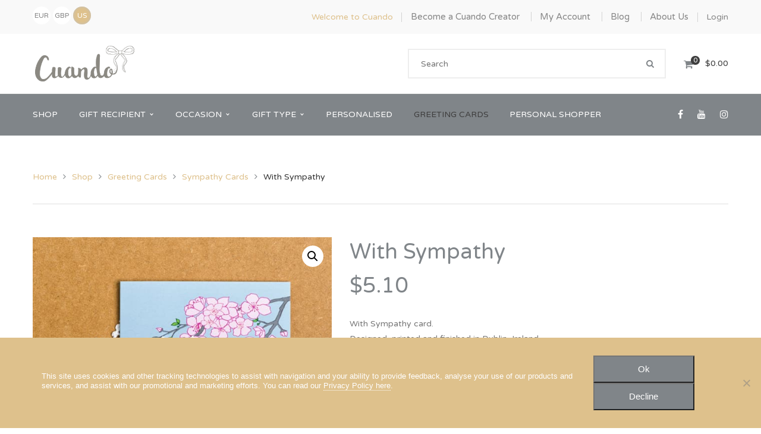

--- FILE ---
content_type: text/html; charset=UTF-8
request_url: https://cuando.ie/with-sympathy-card/
body_size: 62382
content:
<!DOCTYPE html>
<!-- Open Html -->
<html lang="en-GB">
	<!-- Open Head -->
	<head>
		    <meta charset="UTF-8"/>
<script type="text/javascript">
/* <![CDATA[ */
var gform;gform||(document.addEventListener("gform_main_scripts_loaded",function(){gform.scriptsLoaded=!0}),document.addEventListener("gform/theme/scripts_loaded",function(){gform.themeScriptsLoaded=!0}),window.addEventListener("DOMContentLoaded",function(){gform.domLoaded=!0}),gform={domLoaded:!1,scriptsLoaded:!1,themeScriptsLoaded:!1,isFormEditor:()=>"function"==typeof InitializeEditor,callIfLoaded:function(o){return!(!gform.domLoaded||!gform.scriptsLoaded||!gform.themeScriptsLoaded&&!gform.isFormEditor()||(gform.isFormEditor()&&console.warn("The use of gform.initializeOnLoaded() is deprecated in the form editor context and will be removed in Gravity Forms 3.1."),o(),0))},initializeOnLoaded:function(o){gform.callIfLoaded(o)||(document.addEventListener("gform_main_scripts_loaded",()=>{gform.scriptsLoaded=!0,gform.callIfLoaded(o)}),document.addEventListener("gform/theme/scripts_loaded",()=>{gform.themeScriptsLoaded=!0,gform.callIfLoaded(o)}),window.addEventListener("DOMContentLoaded",()=>{gform.domLoaded=!0,gform.callIfLoaded(o)}))},hooks:{action:{},filter:{}},addAction:function(o,r,e,t){gform.addHook("action",o,r,e,t)},addFilter:function(o,r,e,t){gform.addHook("filter",o,r,e,t)},doAction:function(o){gform.doHook("action",o,arguments)},applyFilters:function(o){return gform.doHook("filter",o,arguments)},removeAction:function(o,r){gform.removeHook("action",o,r)},removeFilter:function(o,r,e){gform.removeHook("filter",o,r,e)},addHook:function(o,r,e,t,n){null==gform.hooks[o][r]&&(gform.hooks[o][r]=[]);var d=gform.hooks[o][r];null==n&&(n=r+"_"+d.length),gform.hooks[o][r].push({tag:n,callable:e,priority:t=null==t?10:t})},doHook:function(r,o,e){var t;if(e=Array.prototype.slice.call(e,1),null!=gform.hooks[r][o]&&((o=gform.hooks[r][o]).sort(function(o,r){return o.priority-r.priority}),o.forEach(function(o){"function"!=typeof(t=o.callable)&&(t=window[t]),"action"==r?t.apply(null,e):e[0]=t.apply(null,e)})),"filter"==r)return e[0]},removeHook:function(o,r,t,n){var e;null!=gform.hooks[o][r]&&(e=(e=gform.hooks[o][r]).filter(function(o,r,e){return!!(null!=n&&n!=o.tag||null!=t&&t!=o.priority)}),gform.hooks[o][r]=e)}});
/* ]]> */
</script>


    <meta name="viewport" content="width=device-width, initial-scale=1, maximum-scale=1">


    <link rel="pingback" href=""/>


	        <link rel="shortcut icon" href="https://cuando.ie/wp-content/uploads/2018/01/favicon-16x16-1.png" />
	





    <link rel="apple-touch-icon" sizes="72x72" href="https://cuando.ie/wp-content/uploads/2018/01/apple-icon-72x72-1.png">

    <link rel="apple-touch-icon" sizes="57x57" href="https://cuando.ie/wp-content/uploads/2018/01/apple-icon-57x57-1.png">

    <!--[if lt IE 9]>
    <script src="https://oss.maxcdn.com/html5shiv/3.7.2/html5shiv.min.js"></script>
    <script src="https://oss.maxcdn.com/respond/1.4.2/respond.min.js"></script>
    <script src="http://css3-mediaqueries-js.googlecode.com/svn/trunk/css3-mediaqueries.js"></script>
    <![endif]-->
<meta name='robots' content='index, follow, max-image-preview:large, max-snippet:-1, max-video-preview:-1' />

<!-- Google Tag Manager for WordPress by gtm4wp.com -->
<script data-cfasync="false" data-pagespeed-no-defer>
	var gtm4wp_datalayer_name = "dataLayer";
	var dataLayer = dataLayer || [];
	const gtm4wp_use_sku_instead = 0;
	const gtm4wp_currency = 'EUR';
	const gtm4wp_product_per_impression = 10;
	const gtm4wp_clear_ecommerce = false;
	const gtm4wp_datalayer_max_timeout = 2000;
</script>
<!-- End Google Tag Manager for WordPress by gtm4wp.com -->
	<!-- This site is optimized with the Yoast SEO plugin v26.7 - https://yoast.com/wordpress/plugins/seo/ -->
	<title>With Sympathy Card | Made With Love in Ireland | Cuando</title>
	<meta name="description" content="Range of beautiful handcrafted cards. This With Sympathy card is designed, printed and finished in Dublin, Ireland." />
	<link rel="canonical" href="https://cuando.ie/with-sympathy-card/" />
	<meta property="og:locale" content="en_GB" />
	<meta property="og:type" content="article" />
	<meta property="og:title" content="With Sympathy Card | Made With Love in Ireland | Cuando" />
	<meta property="og:description" content="Range of beautiful handcrafted cards. This With Sympathy card is designed, printed and finished in Dublin, Ireland." />
	<meta property="og:url" content="https://cuando.ie/with-sympathy-card/" />
	<meta property="og:site_name" content="Cuando" />
	<meta property="article:publisher" content="https://www.facebook.com/CuandoIreland" />
	<meta property="article:modified_time" content="2024-04-26T12:00:49+00:00" />
	<meta property="og:image" content="https://cuando.ie/wp-content/uploads/2020/08/kpw_1242.jpg" />
	<meta property="og:image:width" content="600" />
	<meta property="og:image:height" content="600" />
	<meta property="og:image:type" content="image/jpeg" />
	<meta name="twitter:card" content="summary_large_image" />
	<script type="application/ld+json" class="yoast-schema-graph">{"@context":"https://schema.org","@graph":[{"@type":"WebPage","@id":"https://cuando.ie/with-sympathy-card/","url":"https://cuando.ie/with-sympathy-card/","name":"With Sympathy Card | Made With Love in Ireland | Cuando","isPartOf":{"@id":"https://cuando.ie/#website"},"primaryImageOfPage":{"@id":"https://cuando.ie/with-sympathy-card/#primaryimage"},"image":{"@id":"https://cuando.ie/with-sympathy-card/#primaryimage"},"thumbnailUrl":"https://cuando.ie/wp-content/uploads/2020/08/kpw_1242.jpg","datePublished":"2020-08-08T07:08:15+00:00","dateModified":"2024-04-26T12:00:49+00:00","description":"Range of beautiful handcrafted cards. This With Sympathy card is designed, printed and finished in Dublin, Ireland.","breadcrumb":{"@id":"https://cuando.ie/with-sympathy-card/#breadcrumb"},"inLanguage":"en-GB","potentialAction":[{"@type":"ReadAction","target":["https://cuando.ie/with-sympathy-card/"]}]},{"@type":"ImageObject","inLanguage":"en-GB","@id":"https://cuando.ie/with-sympathy-card/#primaryimage","url":"https://cuando.ie/wp-content/uploads/2020/08/kpw_1242.jpg","contentUrl":"https://cuando.ie/wp-content/uploads/2020/08/kpw_1242.jpg","width":600,"height":600,"caption":"with sympathy card"},{"@type":"BreadcrumbList","@id":"https://cuando.ie/with-sympathy-card/#breadcrumb","itemListElement":[{"@type":"ListItem","position":1,"name":"Home","item":"https://cuando.ie/"},{"@type":"ListItem","position":2,"name":"Shop","item":"https://cuando.ie/shop/"},{"@type":"ListItem","position":3,"name":"With Sympathy"}]},{"@type":"WebSite","@id":"https://cuando.ie/#website","url":"https://cuando.ie/","name":"Cuando","description":"","potentialAction":[{"@type":"SearchAction","target":{"@type":"EntryPoint","urlTemplate":"https://cuando.ie/?s={search_term_string}"},"query-input":{"@type":"PropertyValueSpecification","valueRequired":true,"valueName":"search_term_string"}}],"inLanguage":"en-GB"}]}</script>
	<!-- / Yoast SEO plugin. -->


<link rel='dns-prefetch' href='//fonts.googleapis.com' />
<link rel="alternate" type="application/rss+xml" title="Cuando &raquo; Feed" href="https://cuando.ie/feed/" />
<link rel="alternate" type="application/rss+xml" title="Cuando &raquo; Comments Feed" href="https://cuando.ie/comments/feed/" />
<link rel="alternate" type="application/rss+xml" title="Cuando &raquo; With Sympathy Comments Feed" href="https://cuando.ie/with-sympathy-card/feed/" />
<link rel="alternate" title="oEmbed (JSON)" type="application/json+oembed" href="https://cuando.ie/wp-json/oembed/1.0/embed?url=https%3A%2F%2Fcuando.ie%2Fwith-sympathy-card%2F" />
<link rel="alternate" title="oEmbed (XML)" type="text/xml+oembed" href="https://cuando.ie/wp-json/oembed/1.0/embed?url=https%3A%2F%2Fcuando.ie%2Fwith-sympathy-card%2F&#038;format=xml" />
<style id='wp-img-auto-sizes-contain-inline-css' type='text/css'>
img:is([sizes=auto i],[sizes^="auto," i]){contain-intrinsic-size:3000px 1500px}
/*# sourceURL=wp-img-auto-sizes-contain-inline-css */
</style>
<link data-minify="1" rel='stylesheet' id='wpmf-bakery-style-css' href='https://cuando.ie/wp-content/cache/min/1/wp-content/plugins/wp-media-folder/assets/css/vc_style.css?ver=1767829233' type='text/css' media='all' />
<link data-minify="1" rel='stylesheet' id='wpmf-bakery-display-gallery-style-css' href='https://cuando.ie/wp-content/cache/min/1/wp-content/plugins/wp-media-folder/assets/css/display-gallery/style-display-gallery.css?ver=1767829233' type='text/css' media='all' />
<style id='wp-emoji-styles-inline-css' type='text/css'>

	img.wp-smiley, img.emoji {
		display: inline !important;
		border: none !important;
		box-shadow: none !important;
		height: 1em !important;
		width: 1em !important;
		margin: 0 0.07em !important;
		vertical-align: -0.1em !important;
		background: none !important;
		padding: 0 !important;
	}
/*# sourceURL=wp-emoji-styles-inline-css */
</style>
<style id='wp-block-library-inline-css' type='text/css'>
:root{--wp-block-synced-color:#7a00df;--wp-block-synced-color--rgb:122,0,223;--wp-bound-block-color:var(--wp-block-synced-color);--wp-editor-canvas-background:#ddd;--wp-admin-theme-color:#007cba;--wp-admin-theme-color--rgb:0,124,186;--wp-admin-theme-color-darker-10:#006ba1;--wp-admin-theme-color-darker-10--rgb:0,107,160.5;--wp-admin-theme-color-darker-20:#005a87;--wp-admin-theme-color-darker-20--rgb:0,90,135;--wp-admin-border-width-focus:2px}@media (min-resolution:192dpi){:root{--wp-admin-border-width-focus:1.5px}}.wp-element-button{cursor:pointer}:root .has-very-light-gray-background-color{background-color:#eee}:root .has-very-dark-gray-background-color{background-color:#313131}:root .has-very-light-gray-color{color:#eee}:root .has-very-dark-gray-color{color:#313131}:root .has-vivid-green-cyan-to-vivid-cyan-blue-gradient-background{background:linear-gradient(135deg,#00d084,#0693e3)}:root .has-purple-crush-gradient-background{background:linear-gradient(135deg,#34e2e4,#4721fb 50%,#ab1dfe)}:root .has-hazy-dawn-gradient-background{background:linear-gradient(135deg,#faaca8,#dad0ec)}:root .has-subdued-olive-gradient-background{background:linear-gradient(135deg,#fafae1,#67a671)}:root .has-atomic-cream-gradient-background{background:linear-gradient(135deg,#fdd79a,#004a59)}:root .has-nightshade-gradient-background{background:linear-gradient(135deg,#330968,#31cdcf)}:root .has-midnight-gradient-background{background:linear-gradient(135deg,#020381,#2874fc)}:root{--wp--preset--font-size--normal:16px;--wp--preset--font-size--huge:42px}.has-regular-font-size{font-size:1em}.has-larger-font-size{font-size:2.625em}.has-normal-font-size{font-size:var(--wp--preset--font-size--normal)}.has-huge-font-size{font-size:var(--wp--preset--font-size--huge)}.has-text-align-center{text-align:center}.has-text-align-left{text-align:left}.has-text-align-right{text-align:right}.has-fit-text{white-space:nowrap!important}#end-resizable-editor-section{display:none}.aligncenter{clear:both}.items-justified-left{justify-content:flex-start}.items-justified-center{justify-content:center}.items-justified-right{justify-content:flex-end}.items-justified-space-between{justify-content:space-between}.screen-reader-text{border:0;clip-path:inset(50%);height:1px;margin:-1px;overflow:hidden;padding:0;position:absolute;width:1px;word-wrap:normal!important}.screen-reader-text:focus{background-color:#ddd;clip-path:none;color:#444;display:block;font-size:1em;height:auto;left:5px;line-height:normal;padding:15px 23px 14px;text-decoration:none;top:5px;width:auto;z-index:100000}html :where(.has-border-color){border-style:solid}html :where([style*=border-top-color]){border-top-style:solid}html :where([style*=border-right-color]){border-right-style:solid}html :where([style*=border-bottom-color]){border-bottom-style:solid}html :where([style*=border-left-color]){border-left-style:solid}html :where([style*=border-width]){border-style:solid}html :where([style*=border-top-width]){border-top-style:solid}html :where([style*=border-right-width]){border-right-style:solid}html :where([style*=border-bottom-width]){border-bottom-style:solid}html :where([style*=border-left-width]){border-left-style:solid}html :where(img[class*=wp-image-]){height:auto;max-width:100%}:where(figure){margin:0 0 1em}html :where(.is-position-sticky){--wp-admin--admin-bar--position-offset:var(--wp-admin--admin-bar--height,0px)}@media screen and (max-width:600px){html :where(.is-position-sticky){--wp-admin--admin-bar--position-offset:0px}}

/*# sourceURL=wp-block-library-inline-css */
</style><link data-minify="1" rel='stylesheet' id='wc-blocks-style-css' href='https://cuando.ie/wp-content/cache/min/1/wp-content/plugins/woocommerce/assets/client/blocks/wc-blocks.css?ver=1767829233' type='text/css' media='all' />
<style id='global-styles-inline-css' type='text/css'>
:root{--wp--preset--aspect-ratio--square: 1;--wp--preset--aspect-ratio--4-3: 4/3;--wp--preset--aspect-ratio--3-4: 3/4;--wp--preset--aspect-ratio--3-2: 3/2;--wp--preset--aspect-ratio--2-3: 2/3;--wp--preset--aspect-ratio--16-9: 16/9;--wp--preset--aspect-ratio--9-16: 9/16;--wp--preset--color--black: #000000;--wp--preset--color--cyan-bluish-gray: #abb8c3;--wp--preset--color--white: #ffffff;--wp--preset--color--pale-pink: #f78da7;--wp--preset--color--vivid-red: #cf2e2e;--wp--preset--color--luminous-vivid-orange: #ff6900;--wp--preset--color--luminous-vivid-amber: #fcb900;--wp--preset--color--light-green-cyan: #7bdcb5;--wp--preset--color--vivid-green-cyan: #00d084;--wp--preset--color--pale-cyan-blue: #8ed1fc;--wp--preset--color--vivid-cyan-blue: #0693e3;--wp--preset--color--vivid-purple: #9b51e0;--wp--preset--gradient--vivid-cyan-blue-to-vivid-purple: linear-gradient(135deg,rgb(6,147,227) 0%,rgb(155,81,224) 100%);--wp--preset--gradient--light-green-cyan-to-vivid-green-cyan: linear-gradient(135deg,rgb(122,220,180) 0%,rgb(0,208,130) 100%);--wp--preset--gradient--luminous-vivid-amber-to-luminous-vivid-orange: linear-gradient(135deg,rgb(252,185,0) 0%,rgb(255,105,0) 100%);--wp--preset--gradient--luminous-vivid-orange-to-vivid-red: linear-gradient(135deg,rgb(255,105,0) 0%,rgb(207,46,46) 100%);--wp--preset--gradient--very-light-gray-to-cyan-bluish-gray: linear-gradient(135deg,rgb(238,238,238) 0%,rgb(169,184,195) 100%);--wp--preset--gradient--cool-to-warm-spectrum: linear-gradient(135deg,rgb(74,234,220) 0%,rgb(151,120,209) 20%,rgb(207,42,186) 40%,rgb(238,44,130) 60%,rgb(251,105,98) 80%,rgb(254,248,76) 100%);--wp--preset--gradient--blush-light-purple: linear-gradient(135deg,rgb(255,206,236) 0%,rgb(152,150,240) 100%);--wp--preset--gradient--blush-bordeaux: linear-gradient(135deg,rgb(254,205,165) 0%,rgb(254,45,45) 50%,rgb(107,0,62) 100%);--wp--preset--gradient--luminous-dusk: linear-gradient(135deg,rgb(255,203,112) 0%,rgb(199,81,192) 50%,rgb(65,88,208) 100%);--wp--preset--gradient--pale-ocean: linear-gradient(135deg,rgb(255,245,203) 0%,rgb(182,227,212) 50%,rgb(51,167,181) 100%);--wp--preset--gradient--electric-grass: linear-gradient(135deg,rgb(202,248,128) 0%,rgb(113,206,126) 100%);--wp--preset--gradient--midnight: linear-gradient(135deg,rgb(2,3,129) 0%,rgb(40,116,252) 100%);--wp--preset--font-size--small: 13px;--wp--preset--font-size--medium: 20px;--wp--preset--font-size--large: 36px;--wp--preset--font-size--x-large: 42px;--wp--preset--spacing--20: 0.44rem;--wp--preset--spacing--30: 0.67rem;--wp--preset--spacing--40: 1rem;--wp--preset--spacing--50: 1.5rem;--wp--preset--spacing--60: 2.25rem;--wp--preset--spacing--70: 3.38rem;--wp--preset--spacing--80: 5.06rem;--wp--preset--shadow--natural: 6px 6px 9px rgba(0, 0, 0, 0.2);--wp--preset--shadow--deep: 12px 12px 50px rgba(0, 0, 0, 0.4);--wp--preset--shadow--sharp: 6px 6px 0px rgba(0, 0, 0, 0.2);--wp--preset--shadow--outlined: 6px 6px 0px -3px rgb(255, 255, 255), 6px 6px rgb(0, 0, 0);--wp--preset--shadow--crisp: 6px 6px 0px rgb(0, 0, 0);}:where(.is-layout-flex){gap: 0.5em;}:where(.is-layout-grid){gap: 0.5em;}body .is-layout-flex{display: flex;}.is-layout-flex{flex-wrap: wrap;align-items: center;}.is-layout-flex > :is(*, div){margin: 0;}body .is-layout-grid{display: grid;}.is-layout-grid > :is(*, div){margin: 0;}:where(.wp-block-columns.is-layout-flex){gap: 2em;}:where(.wp-block-columns.is-layout-grid){gap: 2em;}:where(.wp-block-post-template.is-layout-flex){gap: 1.25em;}:where(.wp-block-post-template.is-layout-grid){gap: 1.25em;}.has-black-color{color: var(--wp--preset--color--black) !important;}.has-cyan-bluish-gray-color{color: var(--wp--preset--color--cyan-bluish-gray) !important;}.has-white-color{color: var(--wp--preset--color--white) !important;}.has-pale-pink-color{color: var(--wp--preset--color--pale-pink) !important;}.has-vivid-red-color{color: var(--wp--preset--color--vivid-red) !important;}.has-luminous-vivid-orange-color{color: var(--wp--preset--color--luminous-vivid-orange) !important;}.has-luminous-vivid-amber-color{color: var(--wp--preset--color--luminous-vivid-amber) !important;}.has-light-green-cyan-color{color: var(--wp--preset--color--light-green-cyan) !important;}.has-vivid-green-cyan-color{color: var(--wp--preset--color--vivid-green-cyan) !important;}.has-pale-cyan-blue-color{color: var(--wp--preset--color--pale-cyan-blue) !important;}.has-vivid-cyan-blue-color{color: var(--wp--preset--color--vivid-cyan-blue) !important;}.has-vivid-purple-color{color: var(--wp--preset--color--vivid-purple) !important;}.has-black-background-color{background-color: var(--wp--preset--color--black) !important;}.has-cyan-bluish-gray-background-color{background-color: var(--wp--preset--color--cyan-bluish-gray) !important;}.has-white-background-color{background-color: var(--wp--preset--color--white) !important;}.has-pale-pink-background-color{background-color: var(--wp--preset--color--pale-pink) !important;}.has-vivid-red-background-color{background-color: var(--wp--preset--color--vivid-red) !important;}.has-luminous-vivid-orange-background-color{background-color: var(--wp--preset--color--luminous-vivid-orange) !important;}.has-luminous-vivid-amber-background-color{background-color: var(--wp--preset--color--luminous-vivid-amber) !important;}.has-light-green-cyan-background-color{background-color: var(--wp--preset--color--light-green-cyan) !important;}.has-vivid-green-cyan-background-color{background-color: var(--wp--preset--color--vivid-green-cyan) !important;}.has-pale-cyan-blue-background-color{background-color: var(--wp--preset--color--pale-cyan-blue) !important;}.has-vivid-cyan-blue-background-color{background-color: var(--wp--preset--color--vivid-cyan-blue) !important;}.has-vivid-purple-background-color{background-color: var(--wp--preset--color--vivid-purple) !important;}.has-black-border-color{border-color: var(--wp--preset--color--black) !important;}.has-cyan-bluish-gray-border-color{border-color: var(--wp--preset--color--cyan-bluish-gray) !important;}.has-white-border-color{border-color: var(--wp--preset--color--white) !important;}.has-pale-pink-border-color{border-color: var(--wp--preset--color--pale-pink) !important;}.has-vivid-red-border-color{border-color: var(--wp--preset--color--vivid-red) !important;}.has-luminous-vivid-orange-border-color{border-color: var(--wp--preset--color--luminous-vivid-orange) !important;}.has-luminous-vivid-amber-border-color{border-color: var(--wp--preset--color--luminous-vivid-amber) !important;}.has-light-green-cyan-border-color{border-color: var(--wp--preset--color--light-green-cyan) !important;}.has-vivid-green-cyan-border-color{border-color: var(--wp--preset--color--vivid-green-cyan) !important;}.has-pale-cyan-blue-border-color{border-color: var(--wp--preset--color--pale-cyan-blue) !important;}.has-vivid-cyan-blue-border-color{border-color: var(--wp--preset--color--vivid-cyan-blue) !important;}.has-vivid-purple-border-color{border-color: var(--wp--preset--color--vivid-purple) !important;}.has-vivid-cyan-blue-to-vivid-purple-gradient-background{background: var(--wp--preset--gradient--vivid-cyan-blue-to-vivid-purple) !important;}.has-light-green-cyan-to-vivid-green-cyan-gradient-background{background: var(--wp--preset--gradient--light-green-cyan-to-vivid-green-cyan) !important;}.has-luminous-vivid-amber-to-luminous-vivid-orange-gradient-background{background: var(--wp--preset--gradient--luminous-vivid-amber-to-luminous-vivid-orange) !important;}.has-luminous-vivid-orange-to-vivid-red-gradient-background{background: var(--wp--preset--gradient--luminous-vivid-orange-to-vivid-red) !important;}.has-very-light-gray-to-cyan-bluish-gray-gradient-background{background: var(--wp--preset--gradient--very-light-gray-to-cyan-bluish-gray) !important;}.has-cool-to-warm-spectrum-gradient-background{background: var(--wp--preset--gradient--cool-to-warm-spectrum) !important;}.has-blush-light-purple-gradient-background{background: var(--wp--preset--gradient--blush-light-purple) !important;}.has-blush-bordeaux-gradient-background{background: var(--wp--preset--gradient--blush-bordeaux) !important;}.has-luminous-dusk-gradient-background{background: var(--wp--preset--gradient--luminous-dusk) !important;}.has-pale-ocean-gradient-background{background: var(--wp--preset--gradient--pale-ocean) !important;}.has-electric-grass-gradient-background{background: var(--wp--preset--gradient--electric-grass) !important;}.has-midnight-gradient-background{background: var(--wp--preset--gradient--midnight) !important;}.has-small-font-size{font-size: var(--wp--preset--font-size--small) !important;}.has-medium-font-size{font-size: var(--wp--preset--font-size--medium) !important;}.has-large-font-size{font-size: var(--wp--preset--font-size--large) !important;}.has-x-large-font-size{font-size: var(--wp--preset--font-size--x-large) !important;}
/*# sourceURL=global-styles-inline-css */
</style>

<style id='classic-theme-styles-inline-css' type='text/css'>
/*! This file is auto-generated */
.wp-block-button__link{color:#fff;background-color:#32373c;border-radius:9999px;box-shadow:none;text-decoration:none;padding:calc(.667em + 2px) calc(1.333em + 2px);font-size:1.125em}.wp-block-file__button{background:#32373c;color:#fff;text-decoration:none}
/*# sourceURL=/wp-includes/css/classic-themes.min.css */
</style>
<link rel='stylesheet' id='cookie-notice-front-css' href='https://cuando.ie/wp-content/plugins/cookie-notice/css/front.min.css?ver=2.5.11' type='text/css' media='all' />
<link rel='stylesheet' id='jquery-ui-style-css' href='https://cuando.ie/wp-content/plugins/woocommerce/assets/css/jquery-ui/jquery-ui.min.css?ver=10.4.3' type='text/css' media='all' />
<link data-minify="1" rel='stylesheet' id='currency_converter_styles-css' href='https://cuando.ie/wp-content/cache/min/1/wp-content/plugins/woocommerce-currency-converter-widget/assets/css/converter.css?ver=1767829233' type='text/css' media='all' />
<link data-minify="1" rel='stylesheet' id='wc-aelia-tax-display-by-country-frontend-css' href='https://cuando.ie/wp-content/cache/min/1/wp-content/plugins/woocommerce-tax-display-by-country/src/design/css/frontend.css?ver=1767829233' type='text/css' media='all' />
<link rel='stylesheet' id='photoswipe-css' href='https://cuando.ie/wp-content/plugins/woocommerce/assets/css/photoswipe/photoswipe.min.css?ver=10.4.3' type='text/css' media='all' />
<link rel='stylesheet' id='photoswipe-default-skin-css' href='https://cuando.ie/wp-content/plugins/woocommerce/assets/css/photoswipe/default-skin/default-skin.min.css?ver=10.4.3' type='text/css' media='all' />
<link data-minify="1" rel='stylesheet' id='woocommerce-layout-css' href='https://cuando.ie/wp-content/cache/min/1/wp-content/plugins/woocommerce/assets/css/woocommerce-layout.css?ver=1767829233' type='text/css' media='all' />
<link data-minify="1" rel='stylesheet' id='woocommerce-smallscreen-css' href='https://cuando.ie/wp-content/cache/min/1/wp-content/plugins/woocommerce/assets/css/woocommerce-smallscreen.css?ver=1767829233' type='text/css' media='only screen and (max-width: 768px)' />
<link data-minify="1" rel='stylesheet' id='woocommerce-general-css' href='https://cuando.ie/wp-content/cache/min/1/wp-content/plugins/woocommerce/assets/css/woocommerce.css?ver=1767829233' type='text/css' media='all' />
<style id='woocommerce-inline-inline-css' type='text/css'>
.woocommerce form .form-row .required { visibility: visible; }
/*# sourceURL=woocommerce-inline-inline-css */
</style>
<link data-minify="1" rel='stylesheet' id='dashicons-css' href='https://cuando.ie/wp-content/cache/min/1/wp-includes/css/dashicons.min.css?ver=1767829236' type='text/css' media='all' />
<link data-minify="1" rel='stylesheet' id='woocommerce-addons-css-css' href='https://cuando.ie/wp-content/cache/min/1/wp-content/plugins/woocommerce-product-addons/assets/css/frontend/frontend.css?ver=1767829236' type='text/css' media='all' />
<link data-minify="1" rel='stylesheet' id='wcv_vendor_store_style-css' href='https://cuando.ie/wp-content/cache/min/1/wp-content/plugins/wc-vendors/assets/css/wcv-store.css?ver=1767829233' type='text/css' media='all' />
<link data-minify="1" rel='stylesheet' id='cuando-css' href='https://cuando.ie/wp-content/cache/min/1/wp-content/themes/cuando25/css/cuando.css?ver=1767829233' type='text/css' media='all' />
<link data-minify="1" rel='stylesheet' id='xmenu-menu-amination-css' href='https://cuando.ie/wp-content/cache/min/1/wp-content/themes/handmade/g5plus-framework/xmenu/assets/css/amination.css?ver=1767829233' type='text/css' media='all' />
<link data-minify="1" rel='stylesheet' id='xmenu-menu-style-css' href='https://cuando.ie/wp-content/cache/min/1/wp-content/themes/handmade/g5plus-framework/xmenu/assets/css/style.css?ver=1767829233' type='text/css' media='all' />
<link data-minify="1" rel='stylesheet' id='prdctfltr-css' href='https://cuando.ie/wp-content/cache/min/1/wp-content/plugins/prdctfltr/lib/css/prdctfltr.min.css?ver=1767829233' type='text/css' media='all' />
<link data-minify="1" rel='stylesheet' id='g5plus_framework_font_awesome-css' href='https://cuando.ie/wp-content/cache/min/1/wp-content/themes/handmade/assets/plugins/fonts-awesome/css/font-awesome.min.css?ver=1767829233' type='text/css' media='all' />
<link rel='stylesheet' id='g5plus_framework_font_awesome_animation-css' href='https://cuando.ie/wp-content/themes/handmade/assets/plugins/fonts-awesome/css/font-awesome-animation.min.css?ver=6.9' type='text/css' media='all' />
<link data-minify="1" rel='stylesheet' id='bootstrap-css' href='https://cuando.ie/wp-content/cache/min/1/wp-content/themes/handmade/assets/plugins/bootstrap/css/bootstrap.min.css?ver=1767829233' type='text/css' media='all' />
<link data-minify="1" rel='stylesheet' id='g5plus_framework_pe_icon_7_stroke-css' href='https://cuando.ie/wp-content/cache/min/1/wp-content/themes/handmade/assets/plugins/pe-icon-7-stroke/css/styles.css?ver=1767829233' type='text/css' media='all' />
<link data-minify="1" rel='stylesheet' id='owl-carousel-transitions-css' href='https://cuando.ie/wp-content/cache/min/1/wp-content/themes/handmade/assets/plugins/owl-carousel/assets/owl.transitions.css?ver=1767829233' type='text/css' media='all' />
<link data-minify="1" rel='stylesheet' id='owl-carousel-theme-css' href='https://cuando.ie/wp-content/cache/min/1/wp-content/themes/handmade/assets/plugins/owl-carousel/assets/owl.theme.default.css?ver=1767829233' type='text/css' media='all' />
<link data-minify="1" rel='stylesheet' id='owl-carousel-css' href='https://cuando.ie/wp-content/cache/min/1/wp-content/themes/handmade/assets/plugins/owl-carousel/assets/owl.carousel.css?ver=1767829233' type='text/css' media='all' />
<link data-minify="1" rel='stylesheet' id='g5plus_framework_prettyPhoto-css' href='https://cuando.ie/wp-content/cache/min/1/wp-content/themes/handmade/assets/plugins/prettyPhoto/css/prettyPhoto.css?ver=1767829233' type='text/css' media='all' />
<link rel='stylesheet' id='g5plus_framework_peffect_scrollbar-css' href='https://cuando.ie/wp-content/themes/handmade/assets/plugins/perfect-scrollbar/css/perfect-scrollbar.min.css?ver=6.9' type='text/css' media='all' />
<link data-minify="1" rel='stylesheet' id='g5plus-jplayer-css-css' href='https://cuando.ie/wp-content/cache/min/1/wp-content/themes/handmade/assets/plugins/jquery.jPlayer/skin/g5plus/skin.css?ver=1767829233' type='text/css' media='all' />
<link data-minify="1" rel='stylesheet' id='g5plus_framework_style-css' href='https://cuando.ie/wp-content/cache/min/1/wp-content/themes/handmade/style.css?ver=1767829233' type='text/css' media='all' />
<link data-minify="1" rel='stylesheet' id='g5plus_framework_vc_customize_css-css' href='https://cuando.ie/wp-content/cache/min/1/wp-content/themes/handmade/assets/vc-extend/css/vc-customize.css?ver=1767829233' type='text/css' media='all' />
<style id='g5plus_framework_vc_customize_css-inline-css' type='text/css'>
.top-bar{background-color: #f9f9f9;color: #878787}.top-bar .sidebar{color: #878787}.top-bar .sidebar h4.widget-title{color: #878787}.top-bar .sidebar #wp-calendar caption,.top-bar .sidebar #wp-calendar thead th{color: #878787}.top-bar .sidebar .widget_nav_menu > div > ul.menu > li + li:before{background-color: #d3d3d3}.top-bar .sidebar .widget.base-primary-color i.fa,.top-bar .sidebar .widget.base-primary-color a{color: #878787}.top-bar .sidebar .widget.base-primary-color.widget_nav_menu > div > ul.menu > li + li:before,.top-bar .sidebar .widget.base-primary-color.separate-left:before,.top-bar .sidebar .widget.base-primary-color.separate-right:after{background-color: #878787}.top-bar .sidebar .separate-left:before{background-color: #d3d3d3}.top-bar .sidebar .separate-right:after{background-color: #d3d3d3}@media screen and (min-width: 1370px){header.main-header .header-nav-wrapper.nav-fullwith{padding-left: 0px;padding-right: 0px}}@media screen and (min-width: 992px){.logo-sticky{line-height: 70px}header.main-header .header-logo{height: 100px}header.main-header .header-logo > a > img{max-height: 60px;padding-top: 20px;padding-bottom: 20px}header.main-header .header-nav-wrapper{background-color: #808589}header.main-header .header-customize{color: #fff}header.main-header .header-customize-left,header.main-header .header-customize-right{color: #3f3f3f}header.main-header .header-customize-left .search-box input,header.main-header .header-customize-right .search-box input{color: #3f3f3f}header.main-header .header-customize-left .shopping-cart-wrapper .widget_shopping_cart_content .widget_shopping_cart_icon > i.wicon + span.total,header.main-header .header-customize-right .shopping-cart-wrapper .widget_shopping_cart_content .widget_shopping_cart_icon > i.wicon + span.total{background-color: #3f3f3f}header.main-header .header-customize-separate .header-customize-item + .header-customize-item:before{background-color: #eee}header.main-header .search-button-wrapper.style-bordered .icon-search-menu,header.main-header .shopping-cart-wrapper.no-price.style-bordered .widget_shopping_cart_content .widget_shopping_cart_icon > i.wicon{border: solid 2px #eee}header.main-header ul.header-social-profile-wrapper li a:hover{color: #fff}header.main-header .search-box input{border: solid 1px #eee;color: #fff}header.main-header .ajax-search-result{border: solid 1px #eee}header.main-header .ajax-search-result > ul > li a{color: #fff}header.main-header .ajax-search-result > ul > li + li:before{border-top: solid 1px #eee}header.main-header .ajax-search-result .search-view-more{background-color: #ededed;border-top: solid 1px #d9d9d9}header.main-header .search-with-category .search-category-dropdown{border: solid 2px #eee}header.main-header .menu-wrapper{font-family: 'Varela Round'}header.main-header .menu-wrapper .x-nav-menu > li.x-menu-item > a{line-height: 70px}header.main-header .menu-wrapper .x-nav-menu li > ul.x-sub-menu li > a{color: #333}header.main-header .menu-wrapper .x-nav-menu li.x-header-column > a.x-menu-a-text,header.main-header .menu-wrapper .x-nav-menu li.x-header-column:hover > a.x-menu-a-text{color: #333 !important}header.main-header .menu-wrapper .x-nav-menu li > ul.x-sub-menu{border: solid 2px #ededed;background-color: #fff}header.main-header .menu-wrapper .x-nav-menu li > ul.x-sub-menu-standard > li > a.x-menu-a-text > span:before{border-top: solid 1px #333}header.main-header .menu-wrapper .x-nav-menu li > ul.x-sub-menu-standard > li + li > a.x-menu-a-text{border-top: solid 1px #ededed}header.main-header .menu-wrapper .x-nav-menu > li > a{color: #fff}header.main-header .menu-wrapper .x-nav-menu ul.x-sub-menu-multi-column > li.x-menu-item.x-header-column > a.x-menu-a-text{font-family: 'Playfair Display';color: #ccc}header.main-header .menu-wrapper .x-nav-menu ul.x-sub-menu-multi-column > li.x-menu-item.x-header-column > a.x-menu-a-text:before{border-top: solid 1px #ededed}header.main-header .menu-wrapper .x-nav-menu ul.x-sub-menu-multi-column > li.x-menu-item.x-tabs .x-sub-menu-tab > li.x-menu-item > a.x-menu-a-text{font-family: 'Playfair Display';color: #333}header.main-header .menu-wrapper .x-nav-menu ul.x-sub-menu-multi-column > li.x-menu-item.x-tabs .x-sub-menu-tab > li.x-menu-item + li.x-menu-item{border-top: solid 1px #ededed}header.main-header .header-nav-above{border-bottom: solid 1px #eee}header.main-header .header-customize-nav{line-height: 70px}header.main-header .header-customize-nav input[type="search"]::-webkit-input-placeholder{color: #fff}header.main-header .header-customize-nav input[type="search"]:-moz-placeholder{color: #fff}header.main-header .header-customize-nav input[type="search"]::-moz-placeholder{color: #fff}header.main-header .header-customize-nav input[type="search"]:-ms-input-placeholder{color: #fff}header.main-header .header-customize-right,header.main-header .header-customize-left{height: 100px}header.main-header .custom-list{color: #fff}header.main-header .custom-separate{background-color: #eee}header.main-header .menu-wrapper .x-nav-menu > li.x-menu-item + li.x-menu-item,header.main-header .sticky-wrapper.is-sticky > .header-nav-wrapper .logo-sticky + li{margin-left: 45px}header.main-header .nav-hover-primary-base .menu-wrapper .x-nav-menu > li.current-menu-ancestor > a.x-menu-a-text,header.main-header .nav-hover-primary-base .menu-wrapper .x-nav-menu > li.current-menu-parent > a.x-menu-a-text,header.main-header .nav-hover-primary-base .menu-wrapper .x-nav-menu > li.current-menu-item > a.x-menu-a-text,header.main-header .nav-hover-primary-base .menu-wrapper .x-nav-menu > li.menu-current > a.x-menu-a-text,header.main-header .nav-hover-primary-base .menu-wrapper .x-nav-menu > li > a.x-menu-a-text:hover,header.main-header .nav-hover-primary-base .menu-wrapper .x-nav-menu > li.x-menu-item:hover > a{color: #3f3f3f}header.main-header .nav-hover-primary-base .header-customize i.fa{color: #fff}header.main-header .nav-hover-primary-base .header-customize i.fa:hover{color: #3f3f3f}header.header-6 .header-nav-wrapper > .container,header.header-7 .header-nav-wrapper > .container{background-color: #808589}header.header-6 .header-customize-nav i.fa,header.header-7 .header-customize-nav i.fa,header.header-6 .header-customize-nav .shopping-cart-wrapper.with-price .widget_shopping_cart_content .widget_shopping_cart_icon > i.wicon,header.header-7 .header-customize-nav .shopping-cart-wrapper.with-price .widget_shopping_cart_content .widget_shopping_cart_icon > i.wicon,header.header-6 .header-customize-nav .shopping-cart-wrapper .widget_shopping_cart_content .widget_shopping_cart_icon > i.wicon,header.header-7 .header-customize-nav .shopping-cart-wrapper .widget_shopping_cart_content .widget_shopping_cart_icon > i.wicon{color: #fff}header.header-6 .header-customize-nav .shopping-cart-wrapper .widget_shopping_cart_content .widget_shopping_cart_icon > i.wicon + span.total,header.header-7 .header-customize-nav .shopping-cart-wrapper .widget_shopping_cart_content .widget_shopping_cart_icon > i.wicon + span.total{background-color: #3f3f3f}header.header-6 .header-customize-nav .search-with-category .form-search-left > span:after,header.header-7 .header-customize-nav .search-with-category .form-search-left > span:after{color: #fff}body.header-4 .top-bar > .container,body.header-5 .top-bar > .container{background-color: #f9f9f9}body.header-6 .top-bar,body.header-7 .top-bar{border-bottom: solid 1px #eee}header.header-6 .sticky-wrapper.is-sticky .header-nav-wrapper,header.header-7 .sticky-wrapper.is-sticky .header-nav-wrapper{background-color: #808589}}.shopping-cart-wrapper .widget_shopping_cart_content .widget_shopping_cart_icon > i.wicon + span.total{background-color: #fff}.shopping-cart-wrapper .widget_shopping_cart_content .widget_shopping_cart_icon > i.wicon + span.total{color: #333}.shopping-cart-wrapper .widget_shopping_cart_content .cart_list_wrapper{border: solid 2px #eee}footer.main-footer-wrapper h4.widget-title{color: #333}footer.main-footer-wrapper .widget_layered_nav > ul li + li,footer.main-footer-wrapper .widget_product_categories > ul li + li,footer.main-footer-wrapper .wc-block-product-categories > ul li + li,footer.main-footer-wrapper .wp-block-page-list li + li,footer.main-footer-wrapper .wp-block-archives li + li,footer.main-footer-wrapper .wp-block-categories li + li,footer.main-footer-wrapper .widget_nav_menu > div > ul li + li,footer.main-footer-wrapper .widget_meta > ul li + li,footer.main-footer-wrapper .widget_pages > ul li + li,footer.main-footer-wrapper .widget_archive > ul li + li,footer.main-footer-wrapper .widget_categories > ul li + li{border-color: #ededed}footer.main-footer-wrapper .widget_layered_nav > ul li > ul,footer.main-footer-wrapper .widget_product_categories > ul li > ul,footer.main-footer-wrapper .wc-block-product-categories > ul li > ul,footer.main-footer-wrapper .wp-block-page-list li > ul,footer.main-footer-wrapper .wp-block-archives li > ul,footer.main-footer-wrapper .wp-block-categories li > ul,footer.main-footer-wrapper .widget_nav_menu > div > ul li > ul,footer.main-footer-wrapper .widget_meta > ul li > ul,footer.main-footer-wrapper .widget_pages > ul li > ul,footer.main-footer-wrapper .widget_archive > ul li > ul,footer.main-footer-wrapper .widget_categories > ul li > ul{border-color: #ededed}footer.main-footer-wrapper .wp-block-latest-comments li + li,footer.main-footer-wrapper .widget_rss > ul li + li,footer.main-footer-wrapper .widget_recent_entries > ul li + li,footer.main-footer-wrapper .widget_recent_comments > ul li + li{border-color: #ededed}footer.main-footer-wrapper .widget-social-profile.footer-social-icon{border-color: #ededed}footer.main-footer-wrapper .widget-posts-wrap .widget-posts-title{color: #878787}footer.main-footer-wrapper .widget-posts-wrap .widget-posts-date{color: #ababab}footer.main-footer-wrapper .widget-posts-wrap .widget-posts-date{color: #878787}footer.main-footer-wrapper .main-footer{padding: 100px 0 100px 0;background-color: #fff;color: #999}footer.main-footer-wrapper .main-footer .footer-contact-form input[type="text"]{border-color: #ededed}footer.main-footer-wrapper .main-footer .footer-contact-form input[type="email"]{border-color: #ededed}footer.main-footer-wrapper .main-footer .footer-contact-form textarea.wpcf7-form-control{border-color: #ededed}footer.main-footer-wrapper .main-footer + .bottom-bar-wrapper .bottom-bar-inner{border-color: #ededed}footer.main-footer-wrapper .bottom-bar-wrapper{background-color: #fff;color: #999}footer.main-footer-wrapper .bottom-bar-wrapper .widget_layered_nav > ul li + li,footer.main-footer-wrapper .bottom-bar-wrapper .widget_product_categories > ul li + li,footer.main-footer-wrapper .bottom-bar-wrapper .wc-block-product-categories > ul li + li,footer.main-footer-wrapper .bottom-bar-wrapper .wp-block-page-list li + li,footer.main-footer-wrapper .bottom-bar-wrapper .wp-block-archives li + li,footer.main-footer-wrapper .bottom-bar-wrapper .wp-block-categories li + li,footer.main-footer-wrapper .bottom-bar-wrapper .widget_nav_menu > div > ul li + li,footer.main-footer-wrapper .bottom-bar-wrapper .widget_meta > ul li + li,footer.main-footer-wrapper .bottom-bar-wrapper .widget_pages > ul li + li,footer.main-footer-wrapper .bottom-bar-wrapper .widget_archive > ul li + li,footer.main-footer-wrapper .bottom-bar-wrapper .widget_categories > ul li + li{border-color: #ededed}footer.main-footer-wrapper .bottom-bar-wrapper .widget_layered_nav > ul li > ul,footer.main-footer-wrapper .bottom-bar-wrapper .widget_product_categories > ul li > ul,footer.main-footer-wrapper .bottom-bar-wrapper .wc-block-product-categories > ul li > ul,footer.main-footer-wrapper .bottom-bar-wrapper .wp-block-page-list li > ul,footer.main-footer-wrapper .bottom-bar-wrapper .wp-block-archives li > ul,footer.main-footer-wrapper .bottom-bar-wrapper .wp-block-categories li > ul,footer.main-footer-wrapper .bottom-bar-wrapper .widget_nav_menu > div > ul li > ul,footer.main-footer-wrapper .bottom-bar-wrapper .widget_meta > ul li > ul,footer.main-footer-wrapper .bottom-bar-wrapper .widget_pages > ul li > ul,footer.main-footer-wrapper .bottom-bar-wrapper .widget_archive > ul li > ul,footer.main-footer-wrapper .bottom-bar-wrapper .widget_categories > ul li > ul{border-color: #ededed}footer.main-footer-wrapper .bottom-bar-wrapper .wp-block-latest-comments li + li,footer.main-footer-wrapper .bottom-bar-wrapper .widget_rss > ul li + li,footer.main-footer-wrapper .bottom-bar-wrapper .widget_recent_entries > ul li + li,footer.main-footer-wrapper .bottom-bar-wrapper .widget_recent_comments > ul li + li{border-color: #ededed}footer.main-footer-wrapper .bottom-bar-wrapper .widget-social-profile.footer-social-icon{border-color: #ededed}footer.main-footer-wrapper .bottom-bar-wrapper .widget-posts-wrap .widget-posts-title{color: #878787}footer.main-footer-wrapper .bottom-bar-wrapper .widget-posts-wrap .widget-posts-date{color: #ababab}footer.main-footer-wrapper .bottom-bar-wrapper .widget-posts-wrap .widget-posts-date{color: #878787}
/*# sourceURL=g5plus_framework_vc_customize_css-inline-css */
</style>
<link data-minify="1" rel='stylesheet' id='select2-css' href='https://cuando.ie/wp-content/cache/min/1/wp-content/plugins/woocommerce/assets/css/select2.css?ver=1767829233' type='text/css' media='all' />
<link rel='stylesheet' id='wcv-pro-store-style-css' href='https://cuando.ie/wp-content/plugins/wc-vendors-pro/public/assets/css/store.min.css?ver=1.9.1' type='text/css' media='all' />
<link rel='stylesheet' id='wcv-icons-css' href='https://cuando.ie/wp-content/plugins/wc-vendors-pro/public/assets/css/wcv-icons.min.css?ver=1.9.1' type='text/css' media='all' />
<link rel='stylesheet' id='redux-google-fonts-g5plus_handmade_options-css' href='https://fonts.googleapis.com/css?family=Varela+Round%3A400%7CPlayfair+Display%3A400%2C700%2C900%2C400italic%2C700italic%2C900italic&#038;subset=latin&#038;ver=1733950476' type='text/css' media='all' />
<link rel='stylesheet' id='child-style-css' href='https://cuando.ie/wp-content/themes/cuando25/style.css?ver=6.9' type='text/css' media='all' />
<script type="text/template" id="tmpl-variation-template">
	<div class="woocommerce-variation-description">{{{ data.variation.variation_description }}}</div>
	<div class="woocommerce-variation-price">{{{ data.variation.price_html }}}</div>
	<div class="woocommerce-variation-availability">{{{ data.variation.availability_html }}}</div>
</script>
<script type="text/template" id="tmpl-unavailable-variation-template">
	<p role="alert">Sorry, this product is unavailable. Please choose a different combination.</p>
</script>
<script type="text/javascript" src="https://cuando.ie/wp-includes/js/jquery/jquery.min.js?ver=3.7.1" id="jquery-core-js"></script>
<script type="text/javascript" src="https://cuando.ie/wp-includes/js/jquery/jquery-migrate.min.js?ver=3.4.1" id="jquery-migrate-js" data-rocket-defer defer></script>
<script type="text/javascript" src="https://cuando.ie/wp-includes/js/underscore.min.js?ver=1.13.7" id="underscore-js" data-rocket-defer defer></script>
<script type="text/javascript" id="wp-util-js-extra">
/* <![CDATA[ */
var _wpUtilSettings = {"ajax":{"url":"/wp-admin/admin-ajax.php"}};
//# sourceURL=wp-util-js-extra
/* ]]> */
</script>
<script type="text/javascript" src="https://cuando.ie/wp-includes/js/wp-util.min.js?ver=6.9" id="wp-util-js" data-rocket-defer defer></script>
<script type="text/javascript" src="https://cuando.ie/wp-content/plugins/woocommerce/assets/js/jquery-blockui/jquery.blockUI.min.js?ver=2.7.0-wc.10.4.3" id="wc-jquery-blockui-js" data-wp-strategy="defer" data-rocket-defer defer></script>
<script type="text/javascript" src="https://cuando.ie/wp-content/plugins/woocommerce/assets/js/jquery-cookie/jquery.cookie.min.js?ver=1.4.1-wc.10.4.3" id="wc-jquery-cookie-js" defer="defer" data-wp-strategy="defer"></script>
<script type="text/javascript" id="wc-add-to-cart-js-extra">
/* <![CDATA[ */
var wc_add_to_cart_params = {"ajax_url":"/wp-admin/admin-ajax.php","wc_ajax_url":"/?wc-ajax=%%endpoint%%","i18n_view_cart":"View basket","cart_url":"https://cuando.ie/cart/","is_cart":"","cart_redirect_after_add":"no"};
//# sourceURL=wc-add-to-cart-js-extra
/* ]]> */
</script>
<script type="text/javascript" src="https://cuando.ie/wp-content/plugins/woocommerce/assets/js/frontend/add-to-cart.min.js?ver=10.4.3" id="wc-add-to-cart-js" data-wp-strategy="defer" data-rocket-defer defer></script>
<script type="text/javascript" src="https://cuando.ie/wp-content/plugins/woocommerce/assets/js/zoom/jquery.zoom.min.js?ver=1.7.21-wc.10.4.3" id="wc-zoom-js" defer="defer" data-wp-strategy="defer"></script>
<script type="text/javascript" src="https://cuando.ie/wp-content/plugins/woocommerce/assets/js/flexslider/jquery.flexslider.min.js?ver=2.7.2-wc.10.4.3" id="wc-flexslider-js" defer="defer" data-wp-strategy="defer"></script>
<script type="text/javascript" src="https://cuando.ie/wp-content/plugins/woocommerce/assets/js/photoswipe/photoswipe.min.js?ver=4.1.1-wc.10.4.3" id="wc-photoswipe-js" defer="defer" data-wp-strategy="defer"></script>
<script type="text/javascript" src="https://cuando.ie/wp-content/plugins/woocommerce/assets/js/photoswipe/photoswipe-ui-default.min.js?ver=4.1.1-wc.10.4.3" id="wc-photoswipe-ui-default-js" defer="defer" data-wp-strategy="defer"></script>
<script type="text/javascript" id="wc-single-product-js-extra">
/* <![CDATA[ */
var wc_single_product_params = {"i18n_required_rating_text":"Please select a rating","i18n_rating_options":["1 of 5 stars","2 of 5 stars","3 of 5 stars","4 of 5 stars","5 of 5 stars"],"i18n_product_gallery_trigger_text":"View full-screen image gallery","review_rating_required":"yes","flexslider":{"rtl":false,"animation":"slide","smoothHeight":true,"directionNav":false,"controlNav":"thumbnails","slideshow":false,"animationSpeed":500,"animationLoop":false,"allowOneSlide":false},"zoom_enabled":"1","zoom_options":[],"photoswipe_enabled":"1","photoswipe_options":{"shareEl":false,"closeOnScroll":false,"history":false,"hideAnimationDuration":0,"showAnimationDuration":0},"flexslider_enabled":"1"};
//# sourceURL=wc-single-product-js-extra
/* ]]> */
</script>
<script type="text/javascript" src="https://cuando.ie/wp-content/plugins/woocommerce/assets/js/frontend/single-product.min.js?ver=10.4.3" id="wc-single-product-js" defer="defer" data-wp-strategy="defer"></script>
<script type="text/javascript" src="https://cuando.ie/wp-content/plugins/woocommerce/assets/js/js-cookie/js.cookie.min.js?ver=2.1.4-wc.10.4.3" id="wc-js-cookie-js" defer="defer" data-wp-strategy="defer"></script>
<script type="text/javascript" id="woocommerce-js-extra">
/* <![CDATA[ */
var woocommerce_params = {"ajax_url":"/wp-admin/admin-ajax.php","wc_ajax_url":"/?wc-ajax=%%endpoint%%","i18n_password_show":"Show password","i18n_password_hide":"Hide password"};
//# sourceURL=woocommerce-js-extra
/* ]]> */
</script>
<script type="text/javascript" src="https://cuando.ie/wp-content/plugins/woocommerce/assets/js/frontend/woocommerce.min.js?ver=10.4.3" id="woocommerce-js" defer="defer" data-wp-strategy="defer"></script>
<script type="text/javascript" src="https://cuando.ie/wp-content/plugins/woocommerce/assets/js/dompurify/purify.min.js?ver=10.4.3" id="wc-dompurify-js" defer="defer" data-wp-strategy="defer"></script>
<script data-minify="1" type="text/javascript" src="https://cuando.ie/wp-content/cache/min/1/wp-content/plugins/js_composer/assets/js/vendors/woocommerce-add-to-cart.js?ver=1767829233" id="vc_woocommerce-add-to-cart-js-js" data-rocket-defer defer></script>
<script type="text/javascript" id="WCPAY_ASSETS-js-extra">
/* <![CDATA[ */
var wcpayAssets = {"url":"https://cuando.ie/wp-content/plugins/woocommerce-payments/dist/"};
//# sourceURL=WCPAY_ASSETS-js-extra
/* ]]> */
</script>
<script type="text/javascript" src="https://cuando.ie/wp-content/plugins/woocommerce/assets/js/select2/select2.full.min.js?ver=4.0.3-wc.10.4.3" id="wc-select2-js" defer="defer" data-wp-strategy="defer"></script>
<script type="text/javascript" id="wc-country-select-js-extra">
/* <![CDATA[ */
var wc_country_select_params = {"countries":"{\"AF\":[],\"AL\":{\"AL-01\":\"Berat\",\"AL-09\":\"Dib\\u00ebr\",\"AL-02\":\"Durr\\u00ebs\",\"AL-03\":\"Elbasan\",\"AL-04\":\"Fier\",\"AL-05\":\"Gjirokast\\u00ebr\",\"AL-06\":\"Kor\\u00e7\\u00eb\",\"AL-07\":\"Kuk\\u00ebs\",\"AL-08\":\"Lezh\\u00eb\",\"AL-10\":\"Shkod\\u00ebr\",\"AL-11\":\"Tirana\",\"AL-12\":\"Vlor\\u00eb\"},\"AO\":{\"BGO\":\"Bengo\",\"BLU\":\"Benguela\",\"BIE\":\"Bi\\u00e9\",\"CAB\":\"Cabinda\",\"CNN\":\"Cunene\",\"HUA\":\"Huambo\",\"HUI\":\"Hu\\u00edla\",\"CCU\":\"Kuando Kubango\",\"CNO\":\"Kwanza-Norte\",\"CUS\":\"Kwanza-Sul\",\"LUA\":\"Luanda\",\"LNO\":\"Lunda-Norte\",\"LSU\":\"Lunda-Sul\",\"MAL\":\"Malanje\",\"MOX\":\"Moxico\",\"NAM\":\"Namibe\",\"UIG\":\"U\\u00edge\",\"ZAI\":\"Zaire\"},\"AR\":{\"C\":\"Ciudad Aut\\u00f3noma de Buenos Aires\",\"B\":\"Buenos Aires\",\"K\":\"Catamarca\",\"H\":\"Chaco\",\"U\":\"Chubut\",\"X\":\"C\\u00f3rdoba\",\"W\":\"Corrientes\",\"E\":\"Entre R\\u00edos\",\"P\":\"Formosa\",\"Y\":\"Jujuy\",\"L\":\"La Pampa\",\"F\":\"La Rioja\",\"M\":\"Mendoza\",\"N\":\"Misiones\",\"Q\":\"Neuqu\\u00e9n\",\"R\":\"R\\u00edo Negro\",\"A\":\"Salta\",\"J\":\"San Juan\",\"D\":\"San Luis\",\"Z\":\"Santa Cruz\",\"S\":\"Santa Fe\",\"G\":\"Santiago del Estero\",\"V\":\"Tierra del Fuego\",\"T\":\"Tucum\\u00e1n\"},\"AT\":[],\"AU\":{\"ACT\":\"Australian Capital Territory\",\"NSW\":\"New South Wales\",\"NT\":\"Northern Territory\",\"QLD\":\"Queensland\",\"SA\":\"South Australia\",\"TAS\":\"Tasmania\",\"VIC\":\"Victoria\",\"WA\":\"Western Australia\"},\"AX\":[],\"BD\":{\"BD-05\":\"Bagerhat\",\"BD-01\":\"Bandarban\",\"BD-02\":\"Barguna\",\"BD-06\":\"Barishal\",\"BD-07\":\"Bhola\",\"BD-03\":\"Bogura\",\"BD-04\":\"Brahmanbaria\",\"BD-09\":\"Chandpur\",\"BD-10\":\"Chattogram\",\"BD-12\":\"Chuadanga\",\"BD-11\":\"Cox's Bazar\",\"BD-08\":\"Cumilla\",\"BD-13\":\"Dhaka\",\"BD-14\":\"Dinajpur\",\"BD-15\":\"Faridpur \",\"BD-16\":\"Feni\",\"BD-19\":\"Gaibandha\",\"BD-18\":\"Gazipur\",\"BD-17\":\"Gopalganj\",\"BD-20\":\"Habiganj\",\"BD-21\":\"Jamalpur\",\"BD-22\":\"Jashore\",\"BD-25\":\"Jhalokati\",\"BD-23\":\"Jhenaidah\",\"BD-24\":\"Joypurhat\",\"BD-29\":\"Khagrachhari\",\"BD-27\":\"Khulna\",\"BD-26\":\"Kishoreganj\",\"BD-28\":\"Kurigram\",\"BD-30\":\"Kushtia\",\"BD-31\":\"Lakshmipur\",\"BD-32\":\"Lalmonirhat\",\"BD-36\":\"Madaripur\",\"BD-37\":\"Magura\",\"BD-33\":\"Manikganj \",\"BD-39\":\"Meherpur\",\"BD-38\":\"Moulvibazar\",\"BD-35\":\"Munshiganj\",\"BD-34\":\"Mymensingh\",\"BD-48\":\"Naogaon\",\"BD-43\":\"Narail\",\"BD-40\":\"Narayanganj\",\"BD-42\":\"Narsingdi\",\"BD-44\":\"Natore\",\"BD-45\":\"Nawabganj\",\"BD-41\":\"Netrakona\",\"BD-46\":\"Nilphamari\",\"BD-47\":\"Noakhali\",\"BD-49\":\"Pabna\",\"BD-52\":\"Panchagarh\",\"BD-51\":\"Patuakhali\",\"BD-50\":\"Pirojpur\",\"BD-53\":\"Rajbari\",\"BD-54\":\"Rajshahi\",\"BD-56\":\"Rangamati\",\"BD-55\":\"Rangpur\",\"BD-58\":\"Satkhira\",\"BD-62\":\"Shariatpur\",\"BD-57\":\"Sherpur\",\"BD-59\":\"Sirajganj\",\"BD-61\":\"Sunamganj\",\"BD-60\":\"Sylhet\",\"BD-63\":\"Tangail\",\"BD-64\":\"Thakurgaon\"},\"BE\":[],\"BG\":{\"BG-01\":\"Blagoevgrad\",\"BG-02\":\"Burgas\",\"BG-08\":\"Dobrich\",\"BG-07\":\"Gabrovo\",\"BG-26\":\"Haskovo\",\"BG-09\":\"Kardzhali\",\"BG-10\":\"Kyustendil\",\"BG-11\":\"Lovech\",\"BG-12\":\"Montana\",\"BG-13\":\"Pazardzhik\",\"BG-14\":\"Pernik\",\"BG-15\":\"Pleven\",\"BG-16\":\"Plovdiv\",\"BG-17\":\"Razgrad\",\"BG-18\":\"Ruse\",\"BG-27\":\"Shumen\",\"BG-19\":\"Silistra\",\"BG-20\":\"Sliven\",\"BG-21\":\"Smolyan\",\"BG-23\":\"Sofia District\",\"BG-22\":\"Sofia\",\"BG-24\":\"Stara Zagora\",\"BG-25\":\"Targovishte\",\"BG-03\":\"Varna\",\"BG-04\":\"Veliko Tarnovo\",\"BG-05\":\"Vidin\",\"BG-06\":\"Vratsa\",\"BG-28\":\"Yambol\"},\"BH\":[],\"BI\":[],\"BJ\":{\"AL\":\"Alibori\",\"AK\":\"Atakora\",\"AQ\":\"Atlantique\",\"BO\":\"Borgou\",\"CO\":\"Collines\",\"KO\":\"Kouffo\",\"DO\":\"Donga\",\"LI\":\"Littoral\",\"MO\":\"Mono\",\"OU\":\"Ou\\u00e9m\\u00e9\",\"PL\":\"Plateau\",\"ZO\":\"Zou\"},\"BO\":{\"BO-B\":\"Beni\",\"BO-H\":\"Chuquisaca\",\"BO-C\":\"Cochabamba\",\"BO-L\":\"La Paz\",\"BO-O\":\"Oruro\",\"BO-N\":\"Pando\",\"BO-P\":\"Potos\\u00ed\",\"BO-S\":\"Santa Cruz\",\"BO-T\":\"Tarija\"},\"BR\":{\"AC\":\"Acre\",\"AL\":\"Alagoas\",\"AP\":\"Amap\\u00e1\",\"AM\":\"Amazonas\",\"BA\":\"Bahia\",\"CE\":\"Cear\\u00e1\",\"DF\":\"Distrito Federal\",\"ES\":\"Esp\\u00edrito Santo\",\"GO\":\"Goi\\u00e1s\",\"MA\":\"Maranh\\u00e3o\",\"MT\":\"Mato Grosso\",\"MS\":\"Mato Grosso do Sul\",\"MG\":\"Minas Gerais\",\"PA\":\"Par\\u00e1\",\"PB\":\"Para\\u00edba\",\"PR\":\"Paran\\u00e1\",\"PE\":\"Pernambuco\",\"PI\":\"Piau\\u00ed\",\"RJ\":\"Rio de Janeiro\",\"RN\":\"Rio Grande do Norte\",\"RS\":\"Rio Grande do Sul\",\"RO\":\"Rond\\u00f4nia\",\"RR\":\"Roraima\",\"SC\":\"Santa Catarina\",\"SP\":\"S\\u00e3o Paulo\",\"SE\":\"Sergipe\",\"TO\":\"Tocantins\"},\"CA\":{\"AB\":\"Alberta\",\"BC\":\"British Columbia\",\"MB\":\"Manitoba\",\"NB\":\"New Brunswick\",\"NL\":\"Newfoundland and Labrador\",\"NT\":\"Northwest Territories\",\"NS\":\"Nova Scotia\",\"NU\":\"Nunavut\",\"ON\":\"Ontario\",\"PE\":\"Prince Edward Island\",\"QC\":\"Quebec\",\"SK\":\"Saskatchewan\",\"YT\":\"Yukon Territory\"},\"CH\":{\"AG\":\"Aargau\",\"AR\":\"Appenzell Ausserrhoden\",\"AI\":\"Appenzell Innerrhoden\",\"BL\":\"Basel-Landschaft\",\"BS\":\"Basel-Stadt\",\"BE\":\"Bern\",\"FR\":\"Fribourg\",\"GE\":\"Geneva\",\"GL\":\"Glarus\",\"GR\":\"Graub\\u00fcnden\",\"JU\":\"Jura\",\"LU\":\"Luzern\",\"NE\":\"Neuch\\u00e2tel\",\"NW\":\"Nidwalden\",\"OW\":\"Obwalden\",\"SH\":\"Schaffhausen\",\"SZ\":\"Schwyz\",\"SO\":\"Solothurn\",\"SG\":\"St. Gallen\",\"TG\":\"Thurgau\",\"TI\":\"Ticino\",\"UR\":\"Uri\",\"VS\":\"Valais\",\"VD\":\"Vaud\",\"ZG\":\"Zug\",\"ZH\":\"Z\\u00fcrich\"},\"CL\":{\"CL-AI\":\"Ais\\u00e9n del General Carlos Iba\\u00f1ez del Campo\",\"CL-AN\":\"Antofagasta\",\"CL-AP\":\"Arica y Parinacota\",\"CL-AR\":\"La Araucan\\u00eda\",\"CL-AT\":\"Atacama\",\"CL-BI\":\"Biob\\u00edo\",\"CL-CO\":\"Coquimbo\",\"CL-LI\":\"Libertador General Bernardo O'Higgins\",\"CL-LL\":\"Los Lagos\",\"CL-LR\":\"Los R\\u00edos\",\"CL-MA\":\"Magallanes\",\"CL-ML\":\"Maule\",\"CL-NB\":\"\\u00d1uble\",\"CL-RM\":\"Regi\\u00f3n Metropolitana de Santiago\",\"CL-TA\":\"Tarapac\\u00e1\",\"CL-VS\":\"Valpara\\u00edso\"},\"CN\":{\"CN1\":\"Yunnan / \\u4e91\\u5357\",\"CN2\":\"Beijing / \\u5317\\u4eac\",\"CN3\":\"Tianjin / \\u5929\\u6d25\",\"CN4\":\"Hebei / \\u6cb3\\u5317\",\"CN5\":\"Shanxi / \\u5c71\\u897f\",\"CN6\":\"Inner Mongolia / \\u5167\\u8499\\u53e4\",\"CN7\":\"Liaoning / \\u8fbd\\u5b81\",\"CN8\":\"Jilin / \\u5409\\u6797\",\"CN9\":\"Heilongjiang / \\u9ed1\\u9f99\\u6c5f\",\"CN10\":\"Shanghai / \\u4e0a\\u6d77\",\"CN11\":\"Jiangsu / \\u6c5f\\u82cf\",\"CN12\":\"Zhejiang / \\u6d59\\u6c5f\",\"CN13\":\"Anhui / \\u5b89\\u5fbd\",\"CN14\":\"Fujian / \\u798f\\u5efa\",\"CN15\":\"Jiangxi / \\u6c5f\\u897f\",\"CN16\":\"Shandong / \\u5c71\\u4e1c\",\"CN17\":\"Henan / \\u6cb3\\u5357\",\"CN18\":\"Hubei / \\u6e56\\u5317\",\"CN19\":\"Hunan / \\u6e56\\u5357\",\"CN20\":\"Guangdong / \\u5e7f\\u4e1c\",\"CN21\":\"Guangxi Zhuang / \\u5e7f\\u897f\\u58ee\\u65cf\",\"CN22\":\"Hainan / \\u6d77\\u5357\",\"CN23\":\"Chongqing / \\u91cd\\u5e86\",\"CN24\":\"Sichuan / \\u56db\\u5ddd\",\"CN25\":\"Guizhou / \\u8d35\\u5dde\",\"CN26\":\"Shaanxi / \\u9655\\u897f\",\"CN27\":\"Gansu / \\u7518\\u8083\",\"CN28\":\"Qinghai / \\u9752\\u6d77\",\"CN29\":\"Ningxia Hui / \\u5b81\\u590f\",\"CN30\":\"Macao / \\u6fb3\\u95e8\",\"CN31\":\"Tibet / \\u897f\\u85cf\",\"CN32\":\"Xinjiang / \\u65b0\\u7586\"},\"CO\":{\"CO-AMA\":\"Amazonas\",\"CO-ANT\":\"Antioquia\",\"CO-ARA\":\"Arauca\",\"CO-ATL\":\"Atl\\u00e1ntico\",\"CO-BOL\":\"Bol\\u00edvar\",\"CO-BOY\":\"Boyac\\u00e1\",\"CO-CAL\":\"Caldas\",\"CO-CAQ\":\"Caquet\\u00e1\",\"CO-CAS\":\"Casanare\",\"CO-CAU\":\"Cauca\",\"CO-CES\":\"Cesar\",\"CO-CHO\":\"Choc\\u00f3\",\"CO-COR\":\"C\\u00f3rdoba\",\"CO-CUN\":\"Cundinamarca\",\"CO-DC\":\"Capital District\",\"CO-GUA\":\"Guain\\u00eda\",\"CO-GUV\":\"Guaviare\",\"CO-HUI\":\"Huila\",\"CO-LAG\":\"La Guajira\",\"CO-MAG\":\"Magdalena\",\"CO-MET\":\"Meta\",\"CO-NAR\":\"Nari\\u00f1o\",\"CO-NSA\":\"Norte de Santander\",\"CO-PUT\":\"Putumayo\",\"CO-QUI\":\"Quind\\u00edo\",\"CO-RIS\":\"Risaralda\",\"CO-SAN\":\"Santander\",\"CO-SAP\":\"San Andr\\u00e9s & Providencia\",\"CO-SUC\":\"Sucre\",\"CO-TOL\":\"Tolima\",\"CO-VAC\":\"Valle del Cauca\",\"CO-VAU\":\"Vaup\\u00e9s\",\"CO-VID\":\"Vichada\"},\"CR\":{\"CR-A\":\"Alajuela\",\"CR-C\":\"Cartago\",\"CR-G\":\"Guanacaste\",\"CR-H\":\"Heredia\",\"CR-L\":\"Lim\\u00f3n\",\"CR-P\":\"Puntarenas\",\"CR-SJ\":\"San Jos\\u00e9\"},\"CZ\":[],\"DE\":{\"DE-BW\":\"Baden-W\\u00fcrttemberg\",\"DE-BY\":\"Bavaria\",\"DE-BE\":\"Berlin\",\"DE-BB\":\"Brandenburg\",\"DE-HB\":\"Bremen\",\"DE-HH\":\"Hamburg\",\"DE-HE\":\"Hesse\",\"DE-MV\":\"Mecklenburg-Vorpommern\",\"DE-NI\":\"Lower Saxony\",\"DE-NW\":\"North Rhine-Westphalia\",\"DE-RP\":\"Rhineland-Palatinate\",\"DE-SL\":\"Saarland\",\"DE-SN\":\"Saxony\",\"DE-ST\":\"Saxony-Anhalt\",\"DE-SH\":\"Schleswig-Holstein\",\"DE-TH\":\"Thuringia\"},\"DK\":[],\"DO\":{\"DO-01\":\"Distrito Nacional\",\"DO-02\":\"Azua\",\"DO-03\":\"Baoruco\",\"DO-04\":\"Barahona\",\"DO-33\":\"Cibao Nordeste\",\"DO-34\":\"Cibao Noroeste\",\"DO-35\":\"Cibao Norte\",\"DO-36\":\"Cibao Sur\",\"DO-05\":\"Dajab\\u00f3n\",\"DO-06\":\"Duarte\",\"DO-08\":\"El Seibo\",\"DO-37\":\"El Valle\",\"DO-07\":\"El\\u00edas Pi\\u00f1a\",\"DO-38\":\"Enriquillo\",\"DO-09\":\"Espaillat\",\"DO-30\":\"Hato Mayor\",\"DO-19\":\"Hermanas Mirabal\",\"DO-39\":\"Hig\\u00fcamo\",\"DO-10\":\"Independencia\",\"DO-11\":\"La Altagracia\",\"DO-12\":\"La Romana\",\"DO-13\":\"La Vega\",\"DO-14\":\"Mar\\u00eda Trinidad S\\u00e1nchez\",\"DO-28\":\"Monse\\u00f1or Nouel\",\"DO-15\":\"Monte Cristi\",\"DO-29\":\"Monte Plata\",\"DO-40\":\"Ozama\",\"DO-16\":\"Pedernales\",\"DO-17\":\"Peravia\",\"DO-18\":\"Puerto Plata\",\"DO-20\":\"Saman\\u00e1\",\"DO-21\":\"San Crist\\u00f3bal\",\"DO-31\":\"San Jos\\u00e9 de Ocoa\",\"DO-22\":\"San Juan\",\"DO-23\":\"San Pedro de Macor\\u00eds\",\"DO-24\":\"S\\u00e1nchez Ram\\u00edrez\",\"DO-25\":\"Santiago\",\"DO-26\":\"Santiago Rodr\\u00edguez\",\"DO-32\":\"Santo Domingo\",\"DO-41\":\"Valdesia\",\"DO-27\":\"Valverde\",\"DO-42\":\"Yuma\"},\"DZ\":{\"DZ-01\":\"Adrar\",\"DZ-02\":\"Chlef\",\"DZ-03\":\"Laghouat\",\"DZ-04\":\"Oum El Bouaghi\",\"DZ-05\":\"Batna\",\"DZ-06\":\"B\\u00e9ja\\u00efa\",\"DZ-07\":\"Biskra\",\"DZ-08\":\"B\\u00e9char\",\"DZ-09\":\"Blida\",\"DZ-10\":\"Bouira\",\"DZ-11\":\"Tamanghasset\",\"DZ-12\":\"T\\u00e9bessa\",\"DZ-13\":\"Tlemcen\",\"DZ-14\":\"Tiaret\",\"DZ-15\":\"Tizi Ouzou\",\"DZ-16\":\"Algiers\",\"DZ-17\":\"Djelfa\",\"DZ-18\":\"Jijel\",\"DZ-19\":\"S\\u00e9tif\",\"DZ-20\":\"Sa\\u00efda\",\"DZ-21\":\"Skikda\",\"DZ-22\":\"Sidi Bel Abb\\u00e8s\",\"DZ-23\":\"Annaba\",\"DZ-24\":\"Guelma\",\"DZ-25\":\"Constantine\",\"DZ-26\":\"M\\u00e9d\\u00e9a\",\"DZ-27\":\"Mostaganem\",\"DZ-28\":\"M\\u2019Sila\",\"DZ-29\":\"Mascara\",\"DZ-30\":\"Ouargla\",\"DZ-31\":\"Oran\",\"DZ-32\":\"El Bayadh\",\"DZ-33\":\"Illizi\",\"DZ-34\":\"Bordj Bou Arr\\u00e9ridj\",\"DZ-35\":\"Boumerd\\u00e8s\",\"DZ-36\":\"El Tarf\",\"DZ-37\":\"Tindouf\",\"DZ-38\":\"Tissemsilt\",\"DZ-39\":\"El Oued\",\"DZ-40\":\"Khenchela\",\"DZ-41\":\"Souk Ahras\",\"DZ-42\":\"Tipasa\",\"DZ-43\":\"Mila\",\"DZ-44\":\"A\\u00efn Defla\",\"DZ-45\":\"Naama\",\"DZ-46\":\"A\\u00efn T\\u00e9mouchent\",\"DZ-47\":\"Gharda\\u00efa\",\"DZ-48\":\"Relizane\"},\"EE\":[],\"EC\":{\"EC-A\":\"Azuay\",\"EC-B\":\"Bol\\u00edvar\",\"EC-F\":\"Ca\\u00f1ar\",\"EC-C\":\"Carchi\",\"EC-H\":\"Chimborazo\",\"EC-X\":\"Cotopaxi\",\"EC-O\":\"El Oro\",\"EC-E\":\"Esmeraldas\",\"EC-W\":\"Gal\\u00e1pagos\",\"EC-G\":\"Guayas\",\"EC-I\":\"Imbabura\",\"EC-L\":\"Loja\",\"EC-R\":\"Los R\\u00edos\",\"EC-M\":\"Manab\\u00ed\",\"EC-S\":\"Morona-Santiago\",\"EC-N\":\"Napo\",\"EC-D\":\"Orellana\",\"EC-Y\":\"Pastaza\",\"EC-P\":\"Pichincha\",\"EC-SE\":\"Santa Elena\",\"EC-SD\":\"Santo Domingo de los Ts\\u00e1chilas\",\"EC-U\":\"Sucumb\\u00edos\",\"EC-T\":\"Tungurahua\",\"EC-Z\":\"Zamora-Chinchipe\"},\"EG\":{\"EGALX\":\"Alexandria\",\"EGASN\":\"Aswan\",\"EGAST\":\"Asyut\",\"EGBA\":\"Red Sea\",\"EGBH\":\"Beheira\",\"EGBNS\":\"Beni Suef\",\"EGC\":\"Cairo\",\"EGDK\":\"Dakahlia\",\"EGDT\":\"Damietta\",\"EGFYM\":\"Faiyum\",\"EGGH\":\"Gharbia\",\"EGGZ\":\"Giza\",\"EGIS\":\"Ismailia\",\"EGJS\":\"South Sinai\",\"EGKB\":\"Qalyubia\",\"EGKFS\":\"Kafr el-Sheikh\",\"EGKN\":\"Qena\",\"EGLX\":\"Luxor\",\"EGMN\":\"Minya\",\"EGMNF\":\"Monufia\",\"EGMT\":\"Matrouh\",\"EGPTS\":\"Port Said\",\"EGSHG\":\"Sohag\",\"EGSHR\":\"Al Sharqia\",\"EGSIN\":\"North Sinai\",\"EGSUZ\":\"Suez\",\"EGWAD\":\"New Valley\"},\"ES\":{\"C\":\"A Coru\\u00f1a\",\"VI\":\"Araba/\\u00c1lava\",\"AB\":\"Albacete\",\"A\":\"Alicante\",\"AL\":\"Almer\\u00eda\",\"O\":\"Asturias\",\"AV\":\"\\u00c1vila\",\"BA\":\"Badajoz\",\"PM\":\"Baleares\",\"B\":\"Barcelona\",\"BU\":\"Burgos\",\"CC\":\"C\\u00e1ceres\",\"CA\":\"C\\u00e1diz\",\"S\":\"Cantabria\",\"CS\":\"Castell\\u00f3n\",\"CE\":\"Ceuta\",\"CR\":\"Ciudad Real\",\"CO\":\"C\\u00f3rdoba\",\"CU\":\"Cuenca\",\"GI\":\"Girona\",\"GR\":\"Granada\",\"GU\":\"Guadalajara\",\"SS\":\"Gipuzkoa\",\"H\":\"Huelva\",\"HU\":\"Huesca\",\"J\":\"Ja\\u00e9n\",\"LO\":\"La Rioja\",\"GC\":\"Las Palmas\",\"LE\":\"Le\\u00f3n\",\"L\":\"Lleida\",\"LU\":\"Lugo\",\"M\":\"Madrid\",\"MA\":\"M\\u00e1laga\",\"ML\":\"Melilla\",\"MU\":\"Murcia\",\"NA\":\"Navarra\",\"OR\":\"Ourense\",\"P\":\"Palencia\",\"PO\":\"Pontevedra\",\"SA\":\"Salamanca\",\"TF\":\"Santa Cruz de Tenerife\",\"SG\":\"Segovia\",\"SE\":\"Sevilla\",\"SO\":\"Soria\",\"T\":\"Tarragona\",\"TE\":\"Teruel\",\"TO\":\"Toledo\",\"V\":\"Valencia\",\"VA\":\"Valladolid\",\"BI\":\"Biscay\",\"ZA\":\"Zamora\",\"Z\":\"Zaragoza\"},\"ET\":[],\"FI\":[],\"FR\":[],\"GF\":[],\"GH\":{\"AF\":\"Ahafo\",\"AH\":\"Ashanti\",\"BA\":\"Brong-Ahafo\",\"BO\":\"Bono\",\"BE\":\"Bono East\",\"CP\":\"Central\",\"EP\":\"Eastern\",\"AA\":\"Greater Accra\",\"NE\":\"North East\",\"NP\":\"Northern\",\"OT\":\"Oti\",\"SV\":\"Savannah\",\"UE\":\"Upper East\",\"UW\":\"Upper West\",\"TV\":\"Volta\",\"WP\":\"Western\",\"WN\":\"Western North\"},\"GP\":[],\"GR\":{\"I\":\"Attica\",\"A\":\"East Macedonia and Thrace\",\"B\":\"Central Macedonia\",\"C\":\"West Macedonia\",\"D\":\"Epirus\",\"E\":\"Thessaly\",\"F\":\"Ionian Islands\",\"G\":\"West Greece\",\"H\":\"Central Greece\",\"J\":\"Peloponnese\",\"K\":\"North Aegean\",\"L\":\"South Aegean\",\"M\":\"Crete\"},\"GT\":{\"GT-AV\":\"Alta Verapaz\",\"GT-BV\":\"Baja Verapaz\",\"GT-CM\":\"Chimaltenango\",\"GT-CQ\":\"Chiquimula\",\"GT-PR\":\"El Progreso\",\"GT-ES\":\"Escuintla\",\"GT-GU\":\"Guatemala\",\"GT-HU\":\"Huehuetenango\",\"GT-IZ\":\"Izabal\",\"GT-JA\":\"Jalapa\",\"GT-JU\":\"Jutiapa\",\"GT-PE\":\"Pet\\u00e9n\",\"GT-QZ\":\"Quetzaltenango\",\"GT-QC\":\"Quich\\u00e9\",\"GT-RE\":\"Retalhuleu\",\"GT-SA\":\"Sacatep\\u00e9quez\",\"GT-SM\":\"San Marcos\",\"GT-SR\":\"Santa Rosa\",\"GT-SO\":\"Solol\\u00e1\",\"GT-SU\":\"Suchitep\\u00e9quez\",\"GT-TO\":\"Totonicap\\u00e1n\",\"GT-ZA\":\"Zacapa\"},\"HK\":{\"HONG KONG\":\"Hong Kong Island\",\"KOWLOON\":\"Kowloon\",\"NEW TERRITORIES\":\"New Territories\"},\"HN\":{\"HN-AT\":\"Atl\\u00e1ntida\",\"HN-IB\":\"Bay Islands\",\"HN-CH\":\"Choluteca\",\"HN-CL\":\"Col\\u00f3n\",\"HN-CM\":\"Comayagua\",\"HN-CP\":\"Cop\\u00e1n\",\"HN-CR\":\"Cort\\u00e9s\",\"HN-EP\":\"El Para\\u00edso\",\"HN-FM\":\"Francisco Moraz\\u00e1n\",\"HN-GD\":\"Gracias a Dios\",\"HN-IN\":\"Intibuc\\u00e1\",\"HN-LE\":\"Lempira\",\"HN-LP\":\"La Paz\",\"HN-OC\":\"Ocotepeque\",\"HN-OL\":\"Olancho\",\"HN-SB\":\"Santa B\\u00e1rbara\",\"HN-VA\":\"Valle\",\"HN-YO\":\"Yoro\"},\"HR\":{\"HR-01\":\"Zagreb County\",\"HR-02\":\"Krapina-Zagorje County\",\"HR-03\":\"Sisak-Moslavina County\",\"HR-04\":\"Karlovac County\",\"HR-05\":\"Vara\\u017edin County\",\"HR-06\":\"Koprivnica-Kri\\u017eevci County\",\"HR-07\":\"Bjelovar-Bilogora County\",\"HR-08\":\"Primorje-Gorski Kotar County\",\"HR-09\":\"Lika-Senj County\",\"HR-10\":\"Virovitica-Podravina County\",\"HR-11\":\"Po\\u017eega-Slavonia County\",\"HR-12\":\"Brod-Posavina County\",\"HR-13\":\"Zadar County\",\"HR-14\":\"Osijek-Baranja County\",\"HR-15\":\"\\u0160ibenik-Knin County\",\"HR-16\":\"Vukovar-Srijem County\",\"HR-17\":\"Split-Dalmatia County\",\"HR-18\":\"Istria County\",\"HR-19\":\"Dubrovnik-Neretva County\",\"HR-20\":\"Me\\u0111imurje County\",\"HR-21\":\"Zagreb City\"},\"HU\":{\"BK\":\"B\\u00e1cs-Kiskun\",\"BE\":\"B\\u00e9k\\u00e9s\",\"BA\":\"Baranya\",\"BZ\":\"Borsod-Aba\\u00faj-Zempl\\u00e9n\",\"BU\":\"Budapest\",\"CS\":\"Csongr\\u00e1d-Csan\\u00e1d\",\"FE\":\"Fej\\u00e9r\",\"GS\":\"Gy\\u0151r-Moson-Sopron\",\"HB\":\"Hajd\\u00fa-Bihar\",\"HE\":\"Heves\",\"JN\":\"J\\u00e1sz-Nagykun-Szolnok\",\"KE\":\"Kom\\u00e1rom-Esztergom\",\"NO\":\"N\\u00f3gr\\u00e1d\",\"PE\":\"Pest\",\"SO\":\"Somogy\",\"SZ\":\"Szabolcs-Szatm\\u00e1r-Bereg\",\"TO\":\"Tolna\",\"VA\":\"Vas\",\"VE\":\"Veszpr\\u00e9m\",\"ZA\":\"Zala\"},\"ID\":{\"AC\":\"Daerah Istimewa Aceh\",\"SU\":\"Sumatera Utara\",\"SB\":\"Sumatera Barat\",\"RI\":\"Riau\",\"KR\":\"Kepulauan Riau\",\"JA\":\"Jambi\",\"SS\":\"Sumatera Selatan\",\"BB\":\"Bangka Belitung\",\"BE\":\"Bengkulu\",\"LA\":\"Lampung\",\"JK\":\"DKI Jakarta\",\"JB\":\"Jawa Barat\",\"BT\":\"Banten\",\"JT\":\"Jawa Tengah\",\"JI\":\"Jawa Timur\",\"YO\":\"Daerah Istimewa Yogyakarta\",\"BA\":\"Bali\",\"NB\":\"Nusa Tenggara Barat\",\"NT\":\"Nusa Tenggara Timur\",\"KB\":\"Kalimantan Barat\",\"KT\":\"Kalimantan Tengah\",\"KI\":\"Kalimantan Timur\",\"KS\":\"Kalimantan Selatan\",\"KU\":\"Kalimantan Utara\",\"SA\":\"Sulawesi Utara\",\"ST\":\"Sulawesi Tengah\",\"SG\":\"Sulawesi Tenggara\",\"SR\":\"Sulawesi Barat\",\"SN\":\"Sulawesi Selatan\",\"GO\":\"Gorontalo\",\"MA\":\"Maluku\",\"MU\":\"Maluku Utara\",\"PA\":\"Papua\",\"PB\":\"Papua Barat\"},\"IE\":{\"CW\":\"Carlow\",\"CN\":\"Cavan\",\"CE\":\"Clare\",\"CO\":\"Cork\",\"DL\":\"Donegal\",\"D\":\"Dublin\",\"G\":\"Galway\",\"KY\":\"Kerry\",\"KE\":\"Kildare\",\"KK\":\"Kilkenny\",\"LS\":\"Laois\",\"LM\":\"Leitrim\",\"LK\":\"Limerick\",\"LD\":\"Longford\",\"LH\":\"Louth\",\"MO\":\"Mayo\",\"MH\":\"Meath\",\"MN\":\"Monaghan\",\"OY\":\"Offaly\",\"RN\":\"Roscommon\",\"SO\":\"Sligo\",\"TA\":\"Tipperary\",\"WD\":\"Waterford\",\"WH\":\"Westmeath\",\"WX\":\"Wexford\",\"WW\":\"Wicklow\"},\"IN\":{\"AN\":\"Andaman and Nicobar Islands\",\"AP\":\"Andhra Pradesh\",\"AR\":\"Arunachal Pradesh\",\"AS\":\"Assam\",\"BR\":\"Bihar\",\"CH\":\"Chandigarh\",\"CT\":\"Chhattisgarh\",\"DD\":\"Daman and Diu\",\"DH\":\"D\\u0101dra and Nagar Haveli and Dam\\u0101n and Diu\",\"DL\":\"Delhi\",\"DN\":\"Dadra and Nagar Haveli\",\"GA\":\"Goa\",\"GJ\":\"Gujarat\",\"HP\":\"Himachal Pradesh\",\"HR\":\"Haryana\",\"JH\":\"Jharkhand\",\"JK\":\"Jammu and Kashmir\",\"KA\":\"Karnataka\",\"KL\":\"Kerala\",\"LA\":\"Ladakh\",\"LD\":\"Lakshadweep\",\"MH\":\"Maharashtra\",\"ML\":\"Meghalaya\",\"MN\":\"Manipur\",\"MP\":\"Madhya Pradesh\",\"MZ\":\"Mizoram\",\"NL\":\"Nagaland\",\"OD\":\"Odisha\",\"PB\":\"Punjab\",\"PY\":\"Pondicherry (Puducherry)\",\"RJ\":\"Rajasthan\",\"SK\":\"Sikkim\",\"TS\":\"Telangana\",\"TN\":\"Tamil Nadu\",\"TR\":\"Tripura\",\"UP\":\"Uttar Pradesh\",\"UK\":\"Uttarakhand\",\"WB\":\"West Bengal\"},\"IR\":{\"KHZ\":\"Khuzestan (\\u062e\\u0648\\u0632\\u0633\\u062a\\u0627\\u0646)\",\"THR\":\"Tehran (\\u062a\\u0647\\u0631\\u0627\\u0646)\",\"ILM\":\"Ilaam (\\u0627\\u06cc\\u0644\\u0627\\u0645)\",\"BHR\":\"Bushehr (\\u0628\\u0648\\u0634\\u0647\\u0631)\",\"ADL\":\"Ardabil (\\u0627\\u0631\\u062f\\u0628\\u06cc\\u0644)\",\"ESF\":\"Isfahan (\\u0627\\u0635\\u0641\\u0647\\u0627\\u0646)\",\"YZD\":\"Yazd (\\u06cc\\u0632\\u062f)\",\"KRH\":\"Kermanshah (\\u06a9\\u0631\\u0645\\u0627\\u0646\\u0634\\u0627\\u0647)\",\"KRN\":\"Kerman (\\u06a9\\u0631\\u0645\\u0627\\u0646)\",\"HDN\":\"Hamadan (\\u0647\\u0645\\u062f\\u0627\\u0646)\",\"GZN\":\"Qazvin (\\u0642\\u0632\\u0648\\u06cc\\u0646)\",\"ZJN\":\"Zanjan (\\u0632\\u0646\\u062c\\u0627\\u0646)\",\"LRS\":\"Luristan (\\u0644\\u0631\\u0633\\u062a\\u0627\\u0646)\",\"ABZ\":\"Alborz (\\u0627\\u0644\\u0628\\u0631\\u0632)\",\"EAZ\":\"East Azarbaijan (\\u0622\\u0630\\u0631\\u0628\\u0627\\u06cc\\u062c\\u0627\\u0646 \\u0634\\u0631\\u0642\\u06cc)\",\"WAZ\":\"West Azarbaijan (\\u0622\\u0630\\u0631\\u0628\\u0627\\u06cc\\u062c\\u0627\\u0646 \\u063a\\u0631\\u0628\\u06cc)\",\"CHB\":\"Chaharmahal and Bakhtiari (\\u0686\\u0647\\u0627\\u0631\\u0645\\u062d\\u0627\\u0644 \\u0648 \\u0628\\u062e\\u062a\\u06cc\\u0627\\u0631\\u06cc)\",\"SKH\":\"South Khorasan (\\u062e\\u0631\\u0627\\u0633\\u0627\\u0646 \\u062c\\u0646\\u0648\\u0628\\u06cc)\",\"RKH\":\"Razavi Khorasan (\\u062e\\u0631\\u0627\\u0633\\u0627\\u0646 \\u0631\\u0636\\u0648\\u06cc)\",\"NKH\":\"North Khorasan (\\u062e\\u0631\\u0627\\u0633\\u0627\\u0646 \\u0634\\u0645\\u0627\\u0644\\u06cc)\",\"SMN\":\"Semnan (\\u0633\\u0645\\u0646\\u0627\\u0646)\",\"FRS\":\"Fars (\\u0641\\u0627\\u0631\\u0633)\",\"QHM\":\"Qom (\\u0642\\u0645)\",\"KRD\":\"Kurdistan (\\u06a9\\u0631\\u062f\\u0633\\u062a\\u0627\\u0646)\",\"KBD\":\"Kohgiluyeh and BoyerAhmad (\\u06a9\\u0647\\u06af\\u06cc\\u0644\\u0648\\u06cc\\u06cc\\u0647 \\u0648 \\u0628\\u0648\\u06cc\\u0631\\u0627\\u062d\\u0645\\u062f)\",\"GLS\":\"Golestan (\\u06af\\u0644\\u0633\\u062a\\u0627\\u0646)\",\"GIL\":\"Gilan (\\u06af\\u06cc\\u0644\\u0627\\u0646)\",\"MZN\":\"Mazandaran (\\u0645\\u0627\\u0632\\u0646\\u062f\\u0631\\u0627\\u0646)\",\"MKZ\":\"Markazi (\\u0645\\u0631\\u06a9\\u0632\\u06cc)\",\"HRZ\":\"Hormozgan (\\u0647\\u0631\\u0645\\u0632\\u06af\\u0627\\u0646)\",\"SBN\":\"Sistan and Baluchestan (\\u0633\\u06cc\\u0633\\u062a\\u0627\\u0646 \\u0648 \\u0628\\u0644\\u0648\\u0686\\u0633\\u062a\\u0627\\u0646)\"},\"IS\":[],\"IT\":{\"AG\":\"Agrigento\",\"AL\":\"Alessandria\",\"AN\":\"Ancona\",\"AO\":\"Aosta\",\"AR\":\"Arezzo\",\"AP\":\"Ascoli Piceno\",\"AT\":\"Asti\",\"AV\":\"Avellino\",\"BA\":\"Bari\",\"BT\":\"Barletta-Andria-Trani\",\"BL\":\"Belluno\",\"BN\":\"Benevento\",\"BG\":\"Bergamo\",\"BI\":\"Biella\",\"BO\":\"Bologna\",\"BZ\":\"Bolzano\",\"BS\":\"Brescia\",\"BR\":\"Brindisi\",\"CA\":\"Cagliari\",\"CL\":\"Caltanissetta\",\"CB\":\"Campobasso\",\"CE\":\"Caserta\",\"CT\":\"Catania\",\"CZ\":\"Catanzaro\",\"CH\":\"Chieti\",\"CO\":\"Como\",\"CS\":\"Cosenza\",\"CR\":\"Cremona\",\"KR\":\"Crotone\",\"CN\":\"Cuneo\",\"EN\":\"Enna\",\"FM\":\"Fermo\",\"FE\":\"Ferrara\",\"FI\":\"Firenze\",\"FG\":\"Foggia\",\"FC\":\"Forl\\u00ec-Cesena\",\"FR\":\"Frosinone\",\"GE\":\"Genova\",\"GO\":\"Gorizia\",\"GR\":\"Grosseto\",\"IM\":\"Imperia\",\"IS\":\"Isernia\",\"SP\":\"La Spezia\",\"AQ\":\"L'Aquila\",\"LT\":\"Latina\",\"LE\":\"Lecce\",\"LC\":\"Lecco\",\"LI\":\"Livorno\",\"LO\":\"Lodi\",\"LU\":\"Lucca\",\"MC\":\"Macerata\",\"MN\":\"Mantova\",\"MS\":\"Massa-Carrara\",\"MT\":\"Matera\",\"ME\":\"Messina\",\"MI\":\"Milano\",\"MO\":\"Modena\",\"MB\":\"Monza e della Brianza\",\"NA\":\"Napoli\",\"NO\":\"Novara\",\"NU\":\"Nuoro\",\"OR\":\"Oristano\",\"PD\":\"Padova\",\"PA\":\"Palermo\",\"PR\":\"Parma\",\"PV\":\"Pavia\",\"PG\":\"Perugia\",\"PU\":\"Pesaro e Urbino\",\"PE\":\"Pescara\",\"PC\":\"Piacenza\",\"PI\":\"Pisa\",\"PT\":\"Pistoia\",\"PN\":\"Pordenone\",\"PZ\":\"Potenza\",\"PO\":\"Prato\",\"RG\":\"Ragusa\",\"RA\":\"Ravenna\",\"RC\":\"Reggio Calabria\",\"RE\":\"Reggio Emilia\",\"RI\":\"Rieti\",\"RN\":\"Rimini\",\"RM\":\"Roma\",\"RO\":\"Rovigo\",\"SA\":\"Salerno\",\"SS\":\"Sassari\",\"SV\":\"Savona\",\"SI\":\"Siena\",\"SR\":\"Siracusa\",\"SO\":\"Sondrio\",\"SU\":\"Sud Sardegna\",\"TA\":\"Taranto\",\"TE\":\"Teramo\",\"TR\":\"Terni\",\"TO\":\"Torino\",\"TP\":\"Trapani\",\"TN\":\"Trento\",\"TV\":\"Treviso\",\"TS\":\"Trieste\",\"UD\":\"Udine\",\"VA\":\"Varese\",\"VE\":\"Venezia\",\"VB\":\"Verbano-Cusio-Ossola\",\"VC\":\"Vercelli\",\"VR\":\"Verona\",\"VV\":\"Vibo Valentia\",\"VI\":\"Vicenza\",\"VT\":\"Viterbo\"},\"IL\":[],\"IM\":[],\"JM\":{\"JM-01\":\"Kingston\",\"JM-02\":\"Saint Andrew\",\"JM-03\":\"Saint Thomas\",\"JM-04\":\"Portland\",\"JM-05\":\"Saint Mary\",\"JM-06\":\"Saint Ann\",\"JM-07\":\"Trelawny\",\"JM-08\":\"Saint James\",\"JM-09\":\"Hanover\",\"JM-10\":\"Westmoreland\",\"JM-11\":\"Saint Elizabeth\",\"JM-12\":\"Manchester\",\"JM-13\":\"Clarendon\",\"JM-14\":\"Saint Catherine\"},\"JP\":{\"JP01\":\"Hokkaido\",\"JP02\":\"Aomori\",\"JP03\":\"Iwate\",\"JP04\":\"Miyagi\",\"JP05\":\"Akita\",\"JP06\":\"Yamagata\",\"JP07\":\"Fukushima\",\"JP08\":\"Ibaraki\",\"JP09\":\"Tochigi\",\"JP10\":\"Gunma\",\"JP11\":\"Saitama\",\"JP12\":\"Chiba\",\"JP13\":\"Tokyo\",\"JP14\":\"Kanagawa\",\"JP15\":\"Niigata\",\"JP16\":\"Toyama\",\"JP17\":\"Ishikawa\",\"JP18\":\"Fukui\",\"JP19\":\"Yamanashi\",\"JP20\":\"Nagano\",\"JP21\":\"Gifu\",\"JP22\":\"Shizuoka\",\"JP23\":\"Aichi\",\"JP24\":\"Mie\",\"JP25\":\"Shiga\",\"JP26\":\"Kyoto\",\"JP27\":\"Osaka\",\"JP28\":\"Hyogo\",\"JP29\":\"Nara\",\"JP30\":\"Wakayama\",\"JP31\":\"Tottori\",\"JP32\":\"Shimane\",\"JP33\":\"Okayama\",\"JP34\":\"Hiroshima\",\"JP35\":\"Yamaguchi\",\"JP36\":\"Tokushima\",\"JP37\":\"Kagawa\",\"JP38\":\"Ehime\",\"JP39\":\"Kochi\",\"JP40\":\"Fukuoka\",\"JP41\":\"Saga\",\"JP42\":\"Nagasaki\",\"JP43\":\"Kumamoto\",\"JP44\":\"Oita\",\"JP45\":\"Miyazaki\",\"JP46\":\"Kagoshima\",\"JP47\":\"Okinawa\"},\"KE\":{\"KE01\":\"Baringo\",\"KE02\":\"Bomet\",\"KE03\":\"Bungoma\",\"KE04\":\"Busia\",\"KE05\":\"Elgeyo-Marakwet\",\"KE06\":\"Embu\",\"KE07\":\"Garissa\",\"KE08\":\"Homa Bay\",\"KE09\":\"Isiolo\",\"KE10\":\"Kajiado\",\"KE11\":\"Kakamega\",\"KE12\":\"Kericho\",\"KE13\":\"Kiambu\",\"KE14\":\"Kilifi\",\"KE15\":\"Kirinyaga\",\"KE16\":\"Kisii\",\"KE17\":\"Kisumu\",\"KE18\":\"Kitui\",\"KE19\":\"Kwale\",\"KE20\":\"Laikipia\",\"KE21\":\"Lamu\",\"KE22\":\"Machakos\",\"KE23\":\"Makueni\",\"KE24\":\"Mandera\",\"KE25\":\"Marsabit\",\"KE26\":\"Meru\",\"KE27\":\"Migori\",\"KE28\":\"Mombasa\",\"KE29\":\"Murang\\u2019a\",\"KE30\":\"Nairobi County\",\"KE31\":\"Nakuru\",\"KE32\":\"Nandi\",\"KE33\":\"Narok\",\"KE34\":\"Nyamira\",\"KE35\":\"Nyandarua\",\"KE36\":\"Nyeri\",\"KE37\":\"Samburu\",\"KE38\":\"Siaya\",\"KE39\":\"Taita-Taveta\",\"KE40\":\"Tana River\",\"KE41\":\"Tharaka-Nithi\",\"KE42\":\"Trans Nzoia\",\"KE43\":\"Turkana\",\"KE44\":\"Uasin Gishu\",\"KE45\":\"Vihiga\",\"KE46\":\"Wajir\",\"KE47\":\"West Pokot\"},\"KN\":{\"KNK\":\"Saint Kitts\",\"KNN\":\"Nevis\",\"KN01\":\"Christ Church Nichola Town\",\"KN02\":\"Saint Anne Sandy Point\",\"KN03\":\"Saint George Basseterre\",\"KN04\":\"Saint George Gingerland\",\"KN05\":\"Saint James Windward\",\"KN06\":\"Saint John Capisterre\",\"KN07\":\"Saint John Figtree\",\"KN08\":\"Saint Mary Cayon\",\"KN09\":\"Saint Paul Capisterre\",\"KN10\":\"Saint Paul Charlestown\",\"KN11\":\"Saint Peter Basseterre\",\"KN12\":\"Saint Thomas Lowland\",\"KN13\":\"Saint Thomas Middle Island\",\"KN15\":\"Trinity Palmetto Point\"},\"KR\":[],\"KW\":[],\"LA\":{\"AT\":\"Attapeu\",\"BK\":\"Bokeo\",\"BL\":\"Bolikhamsai\",\"CH\":\"Champasak\",\"HO\":\"Houaphanh\",\"KH\":\"Khammouane\",\"LM\":\"Luang Namtha\",\"LP\":\"Luang Prabang\",\"OU\":\"Oudomxay\",\"PH\":\"Phongsaly\",\"SL\":\"Salavan\",\"SV\":\"Savannakhet\",\"VI\":\"Vientiane Province\",\"VT\":\"Vientiane\",\"XA\":\"Sainyabuli\",\"XE\":\"Sekong\",\"XI\":\"Xiangkhouang\",\"XS\":\"Xaisomboun\"},\"LB\":[],\"LI\":[],\"LR\":{\"BM\":\"Bomi\",\"BN\":\"Bong\",\"GA\":\"Gbarpolu\",\"GB\":\"Grand Bassa\",\"GC\":\"Grand Cape Mount\",\"GG\":\"Grand Gedeh\",\"GK\":\"Grand Kru\",\"LO\":\"Lofa\",\"MA\":\"Margibi\",\"MY\":\"Maryland\",\"MO\":\"Montserrado\",\"NM\":\"Nimba\",\"RV\":\"Rivercess\",\"RG\":\"River Gee\",\"SN\":\"Sinoe\"},\"LU\":[],\"MA\":{\"maagd\":\"Agadir-Ida Ou Tanane\",\"maazi\":\"Azilal\",\"mabem\":\"B\\u00e9ni-Mellal\",\"maber\":\"Berkane\",\"mabes\":\"Ben Slimane\",\"mabod\":\"Boujdour\",\"mabom\":\"Boulemane\",\"mabrr\":\"Berrechid\",\"macas\":\"Casablanca\",\"mache\":\"Chefchaouen\",\"machi\":\"Chichaoua\",\"macht\":\"Chtouka A\\u00eft Baha\",\"madri\":\"Driouch\",\"maedi\":\"Essaouira\",\"maerr\":\"Errachidia\",\"mafah\":\"Fahs-Beni Makada\",\"mafes\":\"F\\u00e8s-Dar-Dbibegh\",\"mafig\":\"Figuig\",\"mafqh\":\"Fquih Ben Salah\",\"mague\":\"Guelmim\",\"maguf\":\"Guercif\",\"mahaj\":\"El Hajeb\",\"mahao\":\"Al Haouz\",\"mahoc\":\"Al Hoce\\u00efma\",\"maifr\":\"Ifrane\",\"maine\":\"Inezgane-A\\u00eft Melloul\",\"majdi\":\"El Jadida\",\"majra\":\"Jerada\",\"maken\":\"K\\u00e9nitra\",\"makes\":\"Kelaat Sraghna\",\"makhe\":\"Khemisset\",\"makhn\":\"Kh\\u00e9nifra\",\"makho\":\"Khouribga\",\"malaa\":\"La\\u00e2youne\",\"malar\":\"Larache\",\"mamar\":\"Marrakech\",\"mamdf\":\"M\\u2019diq-Fnideq\",\"mamed\":\"M\\u00e9diouna\",\"mamek\":\"Mekn\\u00e8s\",\"mamid\":\"Midelt\",\"mammd\":\"Marrakech-Medina\",\"mammn\":\"Marrakech-Menara\",\"mamoh\":\"Mohammedia\",\"mamou\":\"Moulay Yacoub\",\"manad\":\"Nador\",\"manou\":\"Nouaceur\",\"maoua\":\"Ouarzazate\",\"maoud\":\"Oued Ed-Dahab\",\"maouj\":\"Oujda-Angad\",\"maouz\":\"Ouezzane\",\"marab\":\"Rabat\",\"mareh\":\"Rehamna\",\"masaf\":\"Safi\",\"masal\":\"Sal\\u00e9\",\"masef\":\"Sefrou\",\"maset\":\"Settat\",\"masib\":\"Sidi Bennour\",\"masif\":\"Sidi Ifni\",\"masik\":\"Sidi Kacem\",\"masil\":\"Sidi Slimane\",\"maskh\":\"Skhirat-T\\u00e9mara\",\"masyb\":\"Sidi Youssef Ben Ali\",\"mataf\":\"Tarfaya (EH-partial)\",\"matai\":\"Taourirt\",\"matao\":\"Taounate\",\"matar\":\"Taroudant\",\"matat\":\"Tata\",\"mataz\":\"Taza\",\"matet\":\"T\\u00e9touan\",\"matin\":\"Tinghir\",\"matiz\":\"Tiznit\",\"matng\":\"Tangier-Assilah\",\"matnt\":\"Tan-Tan\",\"mayus\":\"Youssoufia\",\"mazag\":\"Zagora\"},\"MD\":{\"C\":\"Chi\\u0219in\\u0103u\",\"BL\":\"B\\u0103l\\u021bi\",\"AN\":\"Anenii Noi\",\"BS\":\"Basarabeasca\",\"BR\":\"Briceni\",\"CH\":\"Cahul\",\"CT\":\"Cantemir\",\"CL\":\"C\\u0103l\\u0103ra\\u0219i\",\"CS\":\"C\\u0103u\\u0219eni\",\"CM\":\"Cimi\\u0219lia\",\"CR\":\"Criuleni\",\"DN\":\"Dondu\\u0219eni\",\"DR\":\"Drochia\",\"DB\":\"Dub\\u0103sari\",\"ED\":\"Edine\\u021b\",\"FL\":\"F\\u0103le\\u0219ti\",\"FR\":\"Flore\\u0219ti\",\"GE\":\"UTA G\\u0103g\\u0103uzia\",\"GL\":\"Glodeni\",\"HN\":\"H\\u00eence\\u0219ti\",\"IL\":\"Ialoveni\",\"LV\":\"Leova\",\"NS\":\"Nisporeni\",\"OC\":\"Ocni\\u021ba\",\"OR\":\"Orhei\",\"RZ\":\"Rezina\",\"RS\":\"R\\u00ee\\u0219cani\",\"SG\":\"S\\u00eengerei\",\"SR\":\"Soroca\",\"ST\":\"Str\\u0103\\u0219eni\",\"SD\":\"\\u0218old\\u0103ne\\u0219ti\",\"SV\":\"\\u0218tefan Vod\\u0103\",\"TR\":\"Taraclia\",\"TL\":\"Telene\\u0219ti\",\"UN\":\"Ungheni\"},\"MF\":[],\"MQ\":[],\"MT\":[],\"MX\":{\"DF\":\"Ciudad de M\\u00e9xico\",\"JA\":\"Jalisco\",\"NL\":\"Nuevo Le\\u00f3n\",\"AG\":\"Aguascalientes\",\"BC\":\"Baja California\",\"BS\":\"Baja California Sur\",\"CM\":\"Campeche\",\"CS\":\"Chiapas\",\"CH\":\"Chihuahua\",\"CO\":\"Coahuila\",\"CL\":\"Colima\",\"DG\":\"Durango\",\"GT\":\"Guanajuato\",\"GR\":\"Guerrero\",\"HG\":\"Hidalgo\",\"MX\":\"Estado de M\\u00e9xico\",\"MI\":\"Michoac\\u00e1n\",\"MO\":\"Morelos\",\"NA\":\"Nayarit\",\"OA\":\"Oaxaca\",\"PU\":\"Puebla\",\"QT\":\"Quer\\u00e9taro\",\"QR\":\"Quintana Roo\",\"SL\":\"San Luis Potos\\u00ed\",\"SI\":\"Sinaloa\",\"SO\":\"Sonora\",\"TB\":\"Tabasco\",\"TM\":\"Tamaulipas\",\"TL\":\"Tlaxcala\",\"VE\":\"Veracruz\",\"YU\":\"Yucat\\u00e1n\",\"ZA\":\"Zacatecas\"},\"MY\":{\"JHR\":\"Johor\",\"KDH\":\"Kedah\",\"KTN\":\"Kelantan\",\"LBN\":\"Labuan\",\"MLK\":\"Malacca (Melaka)\",\"NSN\":\"Negeri Sembilan\",\"PHG\":\"Pahang\",\"PNG\":\"Penang (Pulau Pinang)\",\"PRK\":\"Perak\",\"PLS\":\"Perlis\",\"SBH\":\"Sabah\",\"SWK\":\"Sarawak\",\"SGR\":\"Selangor\",\"TRG\":\"Terengganu\",\"PJY\":\"Putrajaya\",\"KUL\":\"Kuala Lumpur\"},\"MZ\":{\"MZP\":\"Cabo Delgado\",\"MZG\":\"Gaza\",\"MZI\":\"Inhambane\",\"MZB\":\"Manica\",\"MZL\":\"Maputo Province\",\"MZMPM\":\"Maputo\",\"MZN\":\"Nampula\",\"MZA\":\"Niassa\",\"MZS\":\"Sofala\",\"MZT\":\"Tete\",\"MZQ\":\"Zamb\\u00e9zia\"},\"NA\":{\"ER\":\"Erongo\",\"HA\":\"Hardap\",\"KA\":\"Karas\",\"KE\":\"Kavango East\",\"KW\":\"Kavango West\",\"KH\":\"Khomas\",\"KU\":\"Kunene\",\"OW\":\"Ohangwena\",\"OH\":\"Omaheke\",\"OS\":\"Omusati\",\"ON\":\"Oshana\",\"OT\":\"Oshikoto\",\"OD\":\"Otjozondjupa\",\"CA\":\"Zambezi\"},\"NG\":{\"AB\":\"Abia\",\"FC\":\"Abuja\",\"AD\":\"Adamawa\",\"AK\":\"Akwa Ibom\",\"AN\":\"Anambra\",\"BA\":\"Bauchi\",\"BY\":\"Bayelsa\",\"BE\":\"Benue\",\"BO\":\"Borno\",\"CR\":\"Cross River\",\"DE\":\"Delta\",\"EB\":\"Ebonyi\",\"ED\":\"Edo\",\"EK\":\"Ekiti\",\"EN\":\"Enugu\",\"GO\":\"Gombe\",\"IM\":\"Imo\",\"JI\":\"Jigawa\",\"KD\":\"Kaduna\",\"KN\":\"Kano\",\"KT\":\"Katsina\",\"KE\":\"Kebbi\",\"KO\":\"Kogi\",\"KW\":\"Kwara\",\"LA\":\"Lagos\",\"NA\":\"Nasarawa\",\"NI\":\"Niger\",\"OG\":\"Ogun\",\"ON\":\"Ondo\",\"OS\":\"Osun\",\"OY\":\"Oyo\",\"PL\":\"Plateau\",\"RI\":\"Rivers\",\"SO\":\"Sokoto\",\"TA\":\"Taraba\",\"YO\":\"Yobe\",\"ZA\":\"Zamfara\"},\"NL\":[],\"NO\":[],\"NP\":{\"BAG\":\"Bagmati\",\"BHE\":\"Bheri\",\"DHA\":\"Dhaulagiri\",\"GAN\":\"Gandaki\",\"JAN\":\"Janakpur\",\"KAR\":\"Karnali\",\"KOS\":\"Koshi\",\"LUM\":\"Lumbini\",\"MAH\":\"Mahakali\",\"MEC\":\"Mechi\",\"NAR\":\"Narayani\",\"RAP\":\"Rapti\",\"SAG\":\"Sagarmatha\",\"SET\":\"Seti\"},\"NI\":{\"NI-AN\":\"Atl\\u00e1ntico Norte\",\"NI-AS\":\"Atl\\u00e1ntico Sur\",\"NI-BO\":\"Boaco\",\"NI-CA\":\"Carazo\",\"NI-CI\":\"Chinandega\",\"NI-CO\":\"Chontales\",\"NI-ES\":\"Estel\\u00ed\",\"NI-GR\":\"Granada\",\"NI-JI\":\"Jinotega\",\"NI-LE\":\"Le\\u00f3n\",\"NI-MD\":\"Madriz\",\"NI-MN\":\"Managua\",\"NI-MS\":\"Masaya\",\"NI-MT\":\"Matagalpa\",\"NI-NS\":\"Nueva Segovia\",\"NI-RI\":\"Rivas\",\"NI-SJ\":\"R\\u00edo San Juan\"},\"NZ\":{\"NTL\":\"Northland\",\"AUK\":\"Auckland\",\"WKO\":\"Waikato\",\"BOP\":\"Bay of Plenty\",\"TKI\":\"Taranaki\",\"GIS\":\"Gisborne\",\"HKB\":\"Hawke\\u2019s Bay\",\"MWT\":\"Manawatu-Whanganui\",\"WGN\":\"Wellington\",\"NSN\":\"Nelson\",\"MBH\":\"Marlborough\",\"TAS\":\"Tasman\",\"WTC\":\"West Coast\",\"CAN\":\"Canterbury\",\"OTA\":\"Otago\",\"STL\":\"Southland\"},\"PA\":{\"PA-1\":\"Bocas del Toro\",\"PA-2\":\"Cocl\\u00e9\",\"PA-3\":\"Col\\u00f3n\",\"PA-4\":\"Chiriqu\\u00ed\",\"PA-5\":\"Dari\\u00e9n\",\"PA-6\":\"Herrera\",\"PA-7\":\"Los Santos\",\"PA-8\":\"Panam\\u00e1\",\"PA-9\":\"Veraguas\",\"PA-10\":\"West Panam\\u00e1\",\"PA-EM\":\"Ember\\u00e1\",\"PA-KY\":\"Guna Yala\",\"PA-NB\":\"Ng\\u00f6be-Bugl\\u00e9\"},\"PE\":{\"CAL\":\"El Callao\",\"LMA\":\"Municipalidad Metropolitana de Lima\",\"AMA\":\"Amazonas\",\"ANC\":\"Ancash\",\"APU\":\"Apur\\u00edmac\",\"ARE\":\"Arequipa\",\"AYA\":\"Ayacucho\",\"CAJ\":\"Cajamarca\",\"CUS\":\"Cusco\",\"HUV\":\"Huancavelica\",\"HUC\":\"Hu\\u00e1nuco\",\"ICA\":\"Ica\",\"JUN\":\"Jun\\u00edn\",\"LAL\":\"La Libertad\",\"LAM\":\"Lambayeque\",\"LIM\":\"Lima\",\"LOR\":\"Loreto\",\"MDD\":\"Madre de Dios\",\"MOQ\":\"Moquegua\",\"PAS\":\"Pasco\",\"PIU\":\"Piura\",\"PUN\":\"Puno\",\"SAM\":\"San Mart\\u00edn\",\"TAC\":\"Tacna\",\"TUM\":\"Tumbes\",\"UCA\":\"Ucayali\"},\"PH\":{\"ABR\":\"Abra\",\"AGN\":\"Agusan del Norte\",\"AGS\":\"Agusan del Sur\",\"AKL\":\"Aklan\",\"ALB\":\"Albay\",\"ANT\":\"Antique\",\"APA\":\"Apayao\",\"AUR\":\"Aurora\",\"BAS\":\"Basilan\",\"BAN\":\"Bataan\",\"BTN\":\"Batanes\",\"BTG\":\"Batangas\",\"BEN\":\"Benguet\",\"BIL\":\"Biliran\",\"BOH\":\"Bohol\",\"BUK\":\"Bukidnon\",\"BUL\":\"Bulacan\",\"CAG\":\"Cagayan\",\"CAN\":\"Camarines Norte\",\"CAS\":\"Camarines Sur\",\"CAM\":\"Camiguin\",\"CAP\":\"Capiz\",\"CAT\":\"Catanduanes\",\"CAV\":\"Cavite\",\"CEB\":\"Cebu\",\"COM\":\"Compostela Valley\",\"NCO\":\"Cotabato\",\"DAV\":\"Davao del Norte\",\"DAS\":\"Davao del Sur\",\"DAC\":\"Davao Occidental\",\"DAO\":\"Davao Oriental\",\"DIN\":\"Dinagat Islands\",\"EAS\":\"Eastern Samar\",\"GUI\":\"Guimaras\",\"IFU\":\"Ifugao\",\"ILN\":\"Ilocos Norte\",\"ILS\":\"Ilocos Sur\",\"ILI\":\"Iloilo\",\"ISA\":\"Isabela\",\"KAL\":\"Kalinga\",\"LUN\":\"La Union\",\"LAG\":\"Laguna\",\"LAN\":\"Lanao del Norte\",\"LAS\":\"Lanao del Sur\",\"LEY\":\"Leyte\",\"MAG\":\"Maguindanao\",\"MAD\":\"Marinduque\",\"MAS\":\"Masbate\",\"MSC\":\"Misamis Occidental\",\"MSR\":\"Misamis Oriental\",\"MOU\":\"Mountain Province\",\"NEC\":\"Negros Occidental\",\"NER\":\"Negros Oriental\",\"NSA\":\"Northern Samar\",\"NUE\":\"Nueva Ecija\",\"NUV\":\"Nueva Vizcaya\",\"MDC\":\"Occidental Mindoro\",\"MDR\":\"Oriental Mindoro\",\"PLW\":\"Palawan\",\"PAM\":\"Pampanga\",\"PAN\":\"Pangasinan\",\"QUE\":\"Quezon\",\"QUI\":\"Quirino\",\"RIZ\":\"Rizal\",\"ROM\":\"Romblon\",\"WSA\":\"Samar\",\"SAR\":\"Sarangani\",\"SIQ\":\"Siquijor\",\"SOR\":\"Sorsogon\",\"SCO\":\"South Cotabato\",\"SLE\":\"Southern Leyte\",\"SUK\":\"Sultan Kudarat\",\"SLU\":\"Sulu\",\"SUN\":\"Surigao del Norte\",\"SUR\":\"Surigao del Sur\",\"TAR\":\"Tarlac\",\"TAW\":\"Tawi-Tawi\",\"ZMB\":\"Zambales\",\"ZAN\":\"Zamboanga del Norte\",\"ZAS\":\"Zamboanga del Sur\",\"ZSI\":\"Zamboanga Sibugay\",\"00\":\"Metro Manila\"},\"PK\":{\"JK\":\"Azad Kashmir\",\"BA\":\"Balochistan\",\"TA\":\"FATA\",\"GB\":\"Gilgit Baltistan\",\"IS\":\"Islamabad Capital Territory\",\"KP\":\"Khyber Pakhtunkhwa\",\"PB\":\"Punjab\",\"SD\":\"Sindh\"},\"PL\":[],\"PR\":[],\"PT\":[],\"PY\":{\"PY-ASU\":\"Asunci\\u00f3n\",\"PY-1\":\"Concepci\\u00f3n\",\"PY-2\":\"San Pedro\",\"PY-3\":\"Cordillera\",\"PY-4\":\"Guair\\u00e1\",\"PY-5\":\"Caaguaz\\u00fa\",\"PY-6\":\"Caazap\\u00e1\",\"PY-7\":\"Itap\\u00faa\",\"PY-8\":\"Misiones\",\"PY-9\":\"Paraguar\\u00ed\",\"PY-10\":\"Alto Paran\\u00e1\",\"PY-11\":\"Central\",\"PY-12\":\"\\u00d1eembuc\\u00fa\",\"PY-13\":\"Amambay\",\"PY-14\":\"Canindey\\u00fa\",\"PY-15\":\"Presidente Hayes\",\"PY-16\":\"Alto Paraguay\",\"PY-17\":\"Boquer\\u00f3n\"},\"RE\":[],\"RO\":{\"AB\":\"Alba\",\"AR\":\"Arad\",\"AG\":\"Arge\\u0219\",\"BC\":\"Bac\\u0103u\",\"BH\":\"Bihor\",\"BN\":\"Bistri\\u021ba-N\\u0103s\\u0103ud\",\"BT\":\"Boto\\u0219ani\",\"BR\":\"Br\\u0103ila\",\"BV\":\"Bra\\u0219ov\",\"B\":\"Bucure\\u0219ti\",\"BZ\":\"Buz\\u0103u\",\"CL\":\"C\\u0103l\\u0103ra\\u0219i\",\"CS\":\"Cara\\u0219-Severin\",\"CJ\":\"Cluj\",\"CT\":\"Constan\\u021ba\",\"CV\":\"Covasna\",\"DB\":\"D\\u00e2mbovi\\u021ba\",\"DJ\":\"Dolj\",\"GL\":\"Gala\\u021bi\",\"GR\":\"Giurgiu\",\"GJ\":\"Gorj\",\"HR\":\"Harghita\",\"HD\":\"Hunedoara\",\"IL\":\"Ialomi\\u021ba\",\"IS\":\"Ia\\u0219i\",\"IF\":\"Ilfov\",\"MM\":\"Maramure\\u0219\",\"MH\":\"Mehedin\\u021bi\",\"MS\":\"Mure\\u0219\",\"NT\":\"Neam\\u021b\",\"OT\":\"Olt\",\"PH\":\"Prahova\",\"SJ\":\"S\\u0103laj\",\"SM\":\"Satu Mare\",\"SB\":\"Sibiu\",\"SV\":\"Suceava\",\"TR\":\"Teleorman\",\"TM\":\"Timi\\u0219\",\"TL\":\"Tulcea\",\"VL\":\"V\\u00e2lcea\",\"VS\":\"Vaslui\",\"VN\":\"Vrancea\"},\"SN\":{\"SNDB\":\"Diourbel\",\"SNDK\":\"Dakar\",\"SNFK\":\"Fatick\",\"SNKA\":\"Kaffrine\",\"SNKD\":\"Kolda\",\"SNKE\":\"K\\u00e9dougou\",\"SNKL\":\"Kaolack\",\"SNLG\":\"Louga\",\"SNMT\":\"Matam\",\"SNSE\":\"S\\u00e9dhiou\",\"SNSL\":\"Saint-Louis\",\"SNTC\":\"Tambacounda\",\"SNTH\":\"Thi\\u00e8s\",\"SNZG\":\"Ziguinchor\"},\"SG\":[],\"SK\":[],\"SI\":[],\"SV\":{\"SV-AH\":\"Ahuachap\\u00e1n\",\"SV-CA\":\"Caba\\u00f1as\",\"SV-CH\":\"Chalatenango\",\"SV-CU\":\"Cuscatl\\u00e1n\",\"SV-LI\":\"La Libertad\",\"SV-MO\":\"Moraz\\u00e1n\",\"SV-PA\":\"La Paz\",\"SV-SA\":\"Santa Ana\",\"SV-SM\":\"San Miguel\",\"SV-SO\":\"Sonsonate\",\"SV-SS\":\"San Salvador\",\"SV-SV\":\"San Vicente\",\"SV-UN\":\"La Uni\\u00f3n\",\"SV-US\":\"Usulut\\u00e1n\"},\"TH\":{\"TH-37\":\"Amnat Charoen\",\"TH-15\":\"Ang Thong\",\"TH-14\":\"Ayutthaya\",\"TH-10\":\"Bangkok\",\"TH-38\":\"Bueng Kan\",\"TH-31\":\"Buri Ram\",\"TH-24\":\"Chachoengsao\",\"TH-18\":\"Chai Nat\",\"TH-36\":\"Chaiyaphum\",\"TH-22\":\"Chanthaburi\",\"TH-50\":\"Chiang Mai\",\"TH-57\":\"Chiang Rai\",\"TH-20\":\"Chonburi\",\"TH-86\":\"Chumphon\",\"TH-46\":\"Kalasin\",\"TH-62\":\"Kamphaeng Phet\",\"TH-71\":\"Kanchanaburi\",\"TH-40\":\"Khon Kaen\",\"TH-81\":\"Krabi\",\"TH-52\":\"Lampang\",\"TH-51\":\"Lamphun\",\"TH-42\":\"Loei\",\"TH-16\":\"Lopburi\",\"TH-58\":\"Mae Hong Son\",\"TH-44\":\"Maha Sarakham\",\"TH-49\":\"Mukdahan\",\"TH-26\":\"Nakhon Nayok\",\"TH-73\":\"Nakhon Pathom\",\"TH-48\":\"Nakhon Phanom\",\"TH-30\":\"Nakhon Ratchasima\",\"TH-60\":\"Nakhon Sawan\",\"TH-80\":\"Nakhon Si Thammarat\",\"TH-55\":\"Nan\",\"TH-96\":\"Narathiwat\",\"TH-39\":\"Nong Bua Lam Phu\",\"TH-43\":\"Nong Khai\",\"TH-12\":\"Nonthaburi\",\"TH-13\":\"Pathum Thani\",\"TH-94\":\"Pattani\",\"TH-82\":\"Phang Nga\",\"TH-93\":\"Phatthalung\",\"TH-56\":\"Phayao\",\"TH-67\":\"Phetchabun\",\"TH-76\":\"Phetchaburi\",\"TH-66\":\"Phichit\",\"TH-65\":\"Phitsanulok\",\"TH-54\":\"Phrae\",\"TH-83\":\"Phuket\",\"TH-25\":\"Prachin Buri\",\"TH-77\":\"Prachuap Khiri Khan\",\"TH-85\":\"Ranong\",\"TH-70\":\"Ratchaburi\",\"TH-21\":\"Rayong\",\"TH-45\":\"Roi Et\",\"TH-27\":\"Sa Kaeo\",\"TH-47\":\"Sakon Nakhon\",\"TH-11\":\"Samut Prakan\",\"TH-74\":\"Samut Sakhon\",\"TH-75\":\"Samut Songkhram\",\"TH-19\":\"Saraburi\",\"TH-91\":\"Satun\",\"TH-17\":\"Sing Buri\",\"TH-33\":\"Sisaket\",\"TH-90\":\"Songkhla\",\"TH-64\":\"Sukhothai\",\"TH-72\":\"Suphan Buri\",\"TH-84\":\"Surat Thani\",\"TH-32\":\"Surin\",\"TH-63\":\"Tak\",\"TH-92\":\"Trang\",\"TH-23\":\"Trat\",\"TH-34\":\"Ubon Ratchathani\",\"TH-41\":\"Udon Thani\",\"TH-61\":\"Uthai Thani\",\"TH-53\":\"Uttaradit\",\"TH-95\":\"Yala\",\"TH-35\":\"Yasothon\"},\"TR\":{\"TR01\":\"Adana\",\"TR02\":\"Ad\\u0131yaman\",\"TR03\":\"Afyon\",\"TR04\":\"A\\u011fr\\u0131\",\"TR05\":\"Amasya\",\"TR06\":\"Ankara\",\"TR07\":\"Antalya\",\"TR08\":\"Artvin\",\"TR09\":\"Ayd\\u0131n\",\"TR10\":\"Bal\\u0131kesir\",\"TR11\":\"Bilecik\",\"TR12\":\"Bing\\u00f6l\",\"TR13\":\"Bitlis\",\"TR14\":\"Bolu\",\"TR15\":\"Burdur\",\"TR16\":\"Bursa\",\"TR17\":\"\\u00c7anakkale\",\"TR18\":\"\\u00c7ank\\u0131r\\u0131\",\"TR19\":\"\\u00c7orum\",\"TR20\":\"Denizli\",\"TR21\":\"Diyarbak\\u0131r\",\"TR22\":\"Edirne\",\"TR23\":\"Elaz\\u0131\\u011f\",\"TR24\":\"Erzincan\",\"TR25\":\"Erzurum\",\"TR26\":\"Eski\\u015fehir\",\"TR27\":\"Gaziantep\",\"TR28\":\"Giresun\",\"TR29\":\"G\\u00fcm\\u00fc\\u015fhane\",\"TR30\":\"Hakkari\",\"TR31\":\"Hatay\",\"TR32\":\"Isparta\",\"TR33\":\"\\u0130\\u00e7el\",\"TR34\":\"\\u0130stanbul\",\"TR35\":\"\\u0130zmir\",\"TR36\":\"Kars\",\"TR37\":\"Kastamonu\",\"TR38\":\"Kayseri\",\"TR39\":\"K\\u0131rklareli\",\"TR40\":\"K\\u0131r\\u015fehir\",\"TR41\":\"Kocaeli\",\"TR42\":\"Konya\",\"TR43\":\"K\\u00fctahya\",\"TR44\":\"Malatya\",\"TR45\":\"Manisa\",\"TR46\":\"Kahramanmara\\u015f\",\"TR47\":\"Mardin\",\"TR48\":\"Mu\\u011fla\",\"TR49\":\"Mu\\u015f\",\"TR50\":\"Nev\\u015fehir\",\"TR51\":\"Ni\\u011fde\",\"TR52\":\"Ordu\",\"TR53\":\"Rize\",\"TR54\":\"Sakarya\",\"TR55\":\"Samsun\",\"TR56\":\"Siirt\",\"TR57\":\"Sinop\",\"TR58\":\"Sivas\",\"TR59\":\"Tekirda\\u011f\",\"TR60\":\"Tokat\",\"TR61\":\"Trabzon\",\"TR62\":\"Tunceli\",\"TR63\":\"\\u015eanl\\u0131urfa\",\"TR64\":\"U\\u015fak\",\"TR65\":\"Van\",\"TR66\":\"Yozgat\",\"TR67\":\"Zonguldak\",\"TR68\":\"Aksaray\",\"TR69\":\"Bayburt\",\"TR70\":\"Karaman\",\"TR71\":\"K\\u0131r\\u0131kkale\",\"TR72\":\"Batman\",\"TR73\":\"\\u015e\\u0131rnak\",\"TR74\":\"Bart\\u0131n\",\"TR75\":\"Ardahan\",\"TR76\":\"I\\u011fd\\u0131r\",\"TR77\":\"Yalova\",\"TR78\":\"Karab\\u00fck\",\"TR79\":\"Kilis\",\"TR80\":\"Osmaniye\",\"TR81\":\"D\\u00fczce\"},\"TZ\":{\"TZ01\":\"Arusha\",\"TZ02\":\"Dar es Salaam\",\"TZ03\":\"Dodoma\",\"TZ04\":\"Iringa\",\"TZ05\":\"Kagera\",\"TZ06\":\"Pemba North\",\"TZ07\":\"Zanzibar North\",\"TZ08\":\"Kigoma\",\"TZ09\":\"Kilimanjaro\",\"TZ10\":\"Pemba South\",\"TZ11\":\"Zanzibar South\",\"TZ12\":\"Lindi\",\"TZ13\":\"Mara\",\"TZ14\":\"Mbeya\",\"TZ15\":\"Zanzibar West\",\"TZ16\":\"Morogoro\",\"TZ17\":\"Mtwara\",\"TZ18\":\"Mwanza\",\"TZ19\":\"Coast\",\"TZ20\":\"Rukwa\",\"TZ21\":\"Ruvuma\",\"TZ22\":\"Shinyanga\",\"TZ23\":\"Singida\",\"TZ24\":\"Tabora\",\"TZ25\":\"Tanga\",\"TZ26\":\"Manyara\",\"TZ27\":\"Geita\",\"TZ28\":\"Katavi\",\"TZ29\":\"Njombe\",\"TZ30\":\"Simiyu\"},\"LK\":[],\"RS\":{\"RS00\":\"Belgrade\",\"RS14\":\"Bor\",\"RS11\":\"Brani\\u010devo\",\"RS02\":\"Central Banat\",\"RS10\":\"Danube\",\"RS23\":\"Jablanica\",\"RS09\":\"Kolubara\",\"RS08\":\"Ma\\u010dva\",\"RS17\":\"Morava\",\"RS20\":\"Ni\\u0161ava\",\"RS01\":\"North Ba\\u010dka\",\"RS03\":\"North Banat\",\"RS24\":\"P\\u010dinja\",\"RS22\":\"Pirot\",\"RS13\":\"Pomoravlje\",\"RS19\":\"Rasina\",\"RS18\":\"Ra\\u0161ka\",\"RS06\":\"South Ba\\u010dka\",\"RS04\":\"South Banat\",\"RS07\":\"Srem\",\"RS12\":\"\\u0160umadija\",\"RS21\":\"Toplica\",\"RS05\":\"West Ba\\u010dka\",\"RS15\":\"Zaje\\u010dar\",\"RS16\":\"Zlatibor\",\"RS25\":\"Kosovo\",\"RS26\":\"Pe\\u0107\",\"RS27\":\"Prizren\",\"RS28\":\"Kosovska Mitrovica\",\"RS29\":\"Kosovo-Pomoravlje\",\"RSKM\":\"Kosovo-Metohija\",\"RSVO\":\"Vojvodina\"},\"RW\":[],\"SE\":[],\"UA\":{\"UA05\":\"Vinnychchyna\",\"UA07\":\"Volyn\",\"UA09\":\"Luhanshchyna\",\"UA12\":\"Dnipropetrovshchyna\",\"UA14\":\"Donechchyna\",\"UA18\":\"Zhytomyrshchyna\",\"UA21\":\"Zakarpattia\",\"UA23\":\"Zaporizhzhya\",\"UA26\":\"Prykarpattia\",\"UA30\":\"Kyiv\",\"UA32\":\"Kyivshchyna\",\"UA35\":\"Kirovohradschyna\",\"UA40\":\"Sevastopol\",\"UA43\":\"Crimea\",\"UA46\":\"Lvivshchyna\",\"UA48\":\"Mykolayivschyna\",\"UA51\":\"Odeshchyna\",\"UA53\":\"Poltavshchyna\",\"UA56\":\"Rivnenshchyna\",\"UA59\":\"Sumshchyna\",\"UA61\":\"Ternopilshchyna\",\"UA63\":\"Kharkivshchyna\",\"UA65\":\"Khersonshchyna\",\"UA68\":\"Khmelnychchyna\",\"UA71\":\"Cherkashchyna\",\"UA74\":\"Chernihivshchyna\",\"UA77\":\"Chernivtsi Oblast\"},\"UG\":{\"UG314\":\"Abim\",\"UG301\":\"Adjumani\",\"UG322\":\"Agago\",\"UG323\":\"Alebtong\",\"UG315\":\"Amolatar\",\"UG324\":\"Amudat\",\"UG216\":\"Amuria\",\"UG316\":\"Amuru\",\"UG302\":\"Apac\",\"UG303\":\"Arua\",\"UG217\":\"Budaka\",\"UG218\":\"Bududa\",\"UG201\":\"Bugiri\",\"UG235\":\"Bugweri\",\"UG420\":\"Buhweju\",\"UG117\":\"Buikwe\",\"UG219\":\"Bukedea\",\"UG118\":\"Bukomansimbi\",\"UG220\":\"Bukwa\",\"UG225\":\"Bulambuli\",\"UG416\":\"Buliisa\",\"UG401\":\"Bundibugyo\",\"UG430\":\"Bunyangabu\",\"UG402\":\"Bushenyi\",\"UG202\":\"Busia\",\"UG221\":\"Butaleja\",\"UG119\":\"Butambala\",\"UG233\":\"Butebo\",\"UG120\":\"Buvuma\",\"UG226\":\"Buyende\",\"UG317\":\"Dokolo\",\"UG121\":\"Gomba\",\"UG304\":\"Gulu\",\"UG403\":\"Hoima\",\"UG417\":\"Ibanda\",\"UG203\":\"Iganga\",\"UG418\":\"Isingiro\",\"UG204\":\"Jinja\",\"UG318\":\"Kaabong\",\"UG404\":\"Kabale\",\"UG405\":\"Kabarole\",\"UG213\":\"Kaberamaido\",\"UG427\":\"Kagadi\",\"UG428\":\"Kakumiro\",\"UG101\":\"Kalangala\",\"UG222\":\"Kaliro\",\"UG122\":\"Kalungu\",\"UG102\":\"Kampala\",\"UG205\":\"Kamuli\",\"UG413\":\"Kamwenge\",\"UG414\":\"Kanungu\",\"UG206\":\"Kapchorwa\",\"UG236\":\"Kapelebyong\",\"UG126\":\"Kasanda\",\"UG406\":\"Kasese\",\"UG207\":\"Katakwi\",\"UG112\":\"Kayunga\",\"UG407\":\"Kibaale\",\"UG103\":\"Kiboga\",\"UG227\":\"Kibuku\",\"UG432\":\"Kikuube\",\"UG419\":\"Kiruhura\",\"UG421\":\"Kiryandongo\",\"UG408\":\"Kisoro\",\"UG305\":\"Kitgum\",\"UG319\":\"Koboko\",\"UG325\":\"Kole\",\"UG306\":\"Kotido\",\"UG208\":\"Kumi\",\"UG333\":\"Kwania\",\"UG228\":\"Kween\",\"UG123\":\"Kyankwanzi\",\"UG422\":\"Kyegegwa\",\"UG415\":\"Kyenjojo\",\"UG125\":\"Kyotera\",\"UG326\":\"Lamwo\",\"UG307\":\"Lira\",\"UG229\":\"Luuka\",\"UG104\":\"Luwero\",\"UG124\":\"Lwengo\",\"UG114\":\"Lyantonde\",\"UG223\":\"Manafwa\",\"UG320\":\"Maracha\",\"UG105\":\"Masaka\",\"UG409\":\"Masindi\",\"UG214\":\"Mayuge\",\"UG209\":\"Mbale\",\"UG410\":\"Mbarara\",\"UG423\":\"Mitooma\",\"UG115\":\"Mityana\",\"UG308\":\"Moroto\",\"UG309\":\"Moyo\",\"UG106\":\"Mpigi\",\"UG107\":\"Mubende\",\"UG108\":\"Mukono\",\"UG334\":\"Nabilatuk\",\"UG311\":\"Nakapiripirit\",\"UG116\":\"Nakaseke\",\"UG109\":\"Nakasongola\",\"UG230\":\"Namayingo\",\"UG234\":\"Namisindwa\",\"UG224\":\"Namutumba\",\"UG327\":\"Napak\",\"UG310\":\"Nebbi\",\"UG231\":\"Ngora\",\"UG424\":\"Ntoroko\",\"UG411\":\"Ntungamo\",\"UG328\":\"Nwoya\",\"UG331\":\"Omoro\",\"UG329\":\"Otuke\",\"UG321\":\"Oyam\",\"UG312\":\"Pader\",\"UG332\":\"Pakwach\",\"UG210\":\"Pallisa\",\"UG110\":\"Rakai\",\"UG429\":\"Rubanda\",\"UG425\":\"Rubirizi\",\"UG431\":\"Rukiga\",\"UG412\":\"Rukungiri\",\"UG111\":\"Sembabule\",\"UG232\":\"Serere\",\"UG426\":\"Sheema\",\"UG215\":\"Sironko\",\"UG211\":\"Soroti\",\"UG212\":\"Tororo\",\"UG113\":\"Wakiso\",\"UG313\":\"Yumbe\",\"UG330\":\"Zombo\"},\"UM\":{\"81\":\"Baker Island\",\"84\":\"Howland Island\",\"86\":\"Jarvis Island\",\"67\":\"Johnston Atoll\",\"89\":\"Kingman Reef\",\"71\":\"Midway Atoll\",\"76\":\"Navassa Island\",\"95\":\"Palmyra Atoll\",\"79\":\"Wake Island\"},\"US\":{\"AL\":\"Alabama\",\"AK\":\"Alaska\",\"AZ\":\"Arizona\",\"AR\":\"Arkansas\",\"CA\":\"California\",\"CO\":\"Colorado\",\"CT\":\"Connecticut\",\"DE\":\"Delaware\",\"DC\":\"District of Columbia\",\"FL\":\"Florida\",\"GA\":\"Georgia\",\"HI\":\"Hawaii\",\"ID\":\"Idaho\",\"IL\":\"Illinois\",\"IN\":\"Indiana\",\"IA\":\"Iowa\",\"KS\":\"Kansas\",\"KY\":\"Kentucky\",\"LA\":\"Louisiana\",\"ME\":\"Maine\",\"MD\":\"Maryland\",\"MA\":\"Massachusetts\",\"MI\":\"Michigan\",\"MN\":\"Minnesota\",\"MS\":\"Mississippi\",\"MO\":\"Missouri\",\"MT\":\"Montana\",\"NE\":\"Nebraska\",\"NV\":\"Nevada\",\"NH\":\"New Hampshire\",\"NJ\":\"New Jersey\",\"NM\":\"New Mexico\",\"NY\":\"New York\",\"NC\":\"North Carolina\",\"ND\":\"North Dakota\",\"OH\":\"Ohio\",\"OK\":\"Oklahoma\",\"OR\":\"Oregon\",\"PA\":\"Pennsylvania\",\"RI\":\"Rhode Island\",\"SC\":\"South Carolina\",\"SD\":\"South Dakota\",\"TN\":\"Tennessee\",\"TX\":\"Texas\",\"UT\":\"Utah\",\"VT\":\"Vermont\",\"VA\":\"Virginia\",\"WA\":\"Washington\",\"WV\":\"West Virginia\",\"WI\":\"Wisconsin\",\"WY\":\"Wyoming\",\"AA\":\"Armed Forces (AA)\",\"AE\":\"Armed Forces (AE)\",\"AP\":\"Armed Forces (AP)\"},\"UY\":{\"UY-AR\":\"Artigas\",\"UY-CA\":\"Canelones\",\"UY-CL\":\"Cerro Largo\",\"UY-CO\":\"Colonia\",\"UY-DU\":\"Durazno\",\"UY-FS\":\"Flores\",\"UY-FD\":\"Florida\",\"UY-LA\":\"Lavalleja\",\"UY-MA\":\"Maldonado\",\"UY-MO\":\"Montevideo\",\"UY-PA\":\"Paysand\\u00fa\",\"UY-RN\":\"R\\u00edo Negro\",\"UY-RV\":\"Rivera\",\"UY-RO\":\"Rocha\",\"UY-SA\":\"Salto\",\"UY-SJ\":\"San Jos\\u00e9\",\"UY-SO\":\"Soriano\",\"UY-TA\":\"Tacuaremb\\u00f3\",\"UY-TT\":\"Treinta y Tres\"},\"VE\":{\"VE-A\":\"Capital\",\"VE-B\":\"Anzo\\u00e1tegui\",\"VE-C\":\"Apure\",\"VE-D\":\"Aragua\",\"VE-E\":\"Barinas\",\"VE-F\":\"Bol\\u00edvar\",\"VE-G\":\"Carabobo\",\"VE-H\":\"Cojedes\",\"VE-I\":\"Falc\\u00f3n\",\"VE-J\":\"Gu\\u00e1rico\",\"VE-K\":\"Lara\",\"VE-L\":\"M\\u00e9rida\",\"VE-M\":\"Miranda\",\"VE-N\":\"Monagas\",\"VE-O\":\"Nueva Esparta\",\"VE-P\":\"Portuguesa\",\"VE-R\":\"Sucre\",\"VE-S\":\"T\\u00e1chira\",\"VE-T\":\"Trujillo\",\"VE-U\":\"Yaracuy\",\"VE-V\":\"Zulia\",\"VE-W\":\"Federal Dependencies\",\"VE-X\":\"La Guaira (Vargas)\",\"VE-Y\":\"Delta Amacuro\",\"VE-Z\":\"Amazonas\"},\"VN\":[],\"YT\":[],\"ZA\":{\"EC\":\"Eastern Cape\",\"FS\":\"Free State\",\"GP\":\"Gauteng\",\"KZN\":\"KwaZulu-Natal\",\"LP\":\"Limpopo\",\"MP\":\"Mpumalanga\",\"NC\":\"Northern Cape\",\"NW\":\"North West\",\"WC\":\"Western Cape\"},\"ZM\":{\"ZM-01\":\"Western\",\"ZM-02\":\"Central\",\"ZM-03\":\"Eastern\",\"ZM-04\":\"Luapula\",\"ZM-05\":\"Northern\",\"ZM-06\":\"North-Western\",\"ZM-07\":\"Southern\",\"ZM-08\":\"Copperbelt\",\"ZM-09\":\"Lusaka\",\"ZM-10\":\"Muchinga\"}}","i18n_select_state_text":"Select an option\u2026","i18n_no_matches":"No matches found","i18n_ajax_error":"Loading failed","i18n_input_too_short_1":"Please enter 1 or more characters","i18n_input_too_short_n":"Please enter %qty% or more characters","i18n_input_too_long_1":"Please delete 1 character","i18n_input_too_long_n":"Please delete %qty% characters","i18n_selection_too_long_1":"You can only select 1 item","i18n_selection_too_long_n":"You can only select %qty% items","i18n_load_more":"Loading more results\u2026","i18n_searching":"Searching\u2026"};
//# sourceURL=wc-country-select-js-extra
/* ]]> */
</script>
<script type="text/javascript" src="https://cuando.ie/wp-content/plugins/woocommerce/assets/js/frontend/country-select.min.js?ver=10.4.3" id="wc-country-select-js" defer="defer" data-wp-strategy="defer"></script>
<script></script><link rel="https://api.w.org/" href="https://cuando.ie/wp-json/" /><link rel="alternate" title="JSON" type="application/json" href="https://cuando.ie/wp-json/wp/v2/product/72447" /><link rel="EditURI" type="application/rsd+xml" title="RSD" href="https://cuando.ie/xmlrpc.php?rsd" />
<meta name="generator" content="WordPress 6.9" />
<meta name="generator" content="WooCommerce 10.4.3" />
<link rel='shortlink' href='https://cuando.ie/?p=72447' />
<style type="text/css">
#wpadminbar .quicklinks #wp-admin-bar-tikemp_impresonate_user ul li .ab-item{height:auto}#wpadminbar .quicklinks #wp-admin-bar-tikemp_impresonate_user #tikemp_username{height:22px;font-size:13px !important;padding:2px;width:145px;border-radius:2px !important;float:left;box-sizing:border-box !important;line-height: 10px;}#tikemp_search{width:auto;box-sizing:border-box}#tikemp_search_submit{height:22px;padding:2px;line-height:1.1;font-size:13px !important;border:0 !important;float:right;background-color:#fff !important;border-radius:2px !important;width:74px;box-sizing:border-box;color:#000 !important;}#tikemp_usearch_result{width:100%;max-height: 320px;overflow-y: auto;margin-top:10px;float:left;}#tikemp_usearch_form{width: 226px}#tikemp_recent_users{width:100%;float:left;}form#tikemp_usearch_form input[type="text"]{background-color:#fff !important;}#tikemp_settings_wrap{width: 100%;float:left;border-top:1px solid #ccc;}#wpadminbar .quicklinks .menupop ul li a, #wpadminbar .quicklinks .menupop.hover ul li a {color: #b4b9be;}
</style>
	<script>
		var tikemp_ajax_url = "https://cuando.ie/wp-admin/admin-ajax.php";
	</script>
	<meta name="title" content="Gold star for my Teacher (Copy)"/>
<meta name="description" content="Details Cards For Teachers &#039;Gold star for my Teacher&#039;, thank you cards for teachers. Printed on 300gsm uncoated card with a brown ribb"/>
<meta name="keywords" content="teacher, greeting cards, teacher cards, black friday greeting cards"/>

<!-- Schema.org markup -->
    <meta itemprop="name" content="Gold star for my Teacher (Copy)">
    <meta itemprop="description" content="Details Cards For Teachers &#039;Gold star for my Teacher&#039;, thank you cards for teachers. Printed on 300gsm uncoated card with a brown ribb">
    <meta itemprop="image" content="https://cuando.ie/wp-content/uploads/2020/08/kpw_1242.jpg">
<!-- End Schema.org markup -->


<!-- End Twitter Card Data -->


<!-- Google Tag Manager for WordPress by gtm4wp.com -->
<!-- GTM Container placement set to automatic -->
<script data-cfasync="false" data-pagespeed-no-defer>
	var dataLayer_content = {"pagePostType":"product","pagePostType2":"single-product","pagePostAuthor":"Little Paper Mill","productRatingCounts":[],"productAverageRating":0,"productReviewCount":0,"productType":"simple","productIsVariable":0};
	dataLayer.push( dataLayer_content );
</script>
<script data-cfasync="false" data-pagespeed-no-defer>
(function(w,d,s,l,i){w[l]=w[l]||[];w[l].push({'gtm.start':
new Date().getTime(),event:'gtm.js'});var f=d.getElementsByTagName(s)[0],
j=d.createElement(s),dl=l!='dataLayer'?'&l='+l:'';j.async=true;j.src=
'//www.googletagmanager.com/gtm.js?id='+i+dl;f.parentNode.insertBefore(j,f);
})(window,document,'script','dataLayer','GTM-K5BGQJC');
</script>
<!-- End Google Tag Manager for WordPress by gtm4wp.com --><style type="text/css">dd ul.bulleted {  float:none;clear:both; }</style><meta name="title" content="Gold star for my Teacher (Copy)"/>
<meta name="description" content="Details Cards For Teachers &#039;Gold star for my Teacher&#039;, thank you cards for teachers. Printed on 300gsm uncoated card with a brown ribb"/>
<meta name="keywords" content="teacher, greeting cards, teacher cards, black friday greeting cards"/>

<!-- Schema.org markup -->
    <meta itemprop="name" content="Gold star for my Teacher (Copy)">
    <meta itemprop="description" content="Details Cards For Teachers &#039;Gold star for my Teacher&#039;, thank you cards for teachers. Printed on 300gsm uncoated card with a brown ribb">
    <meta itemprop="image" content="https://cuando.ie/wp-content/uploads/2020/08/kpw_1242.jpg">
<!-- End Schema.org markup -->


<!-- End Twitter Card Data -->

<style id="g5plus_custom_style" type="text/css"></style><style type="text/css">
 .x-nav-menu li>.x-sub-menu li>a{
	white-space: normal !important;
}

table.variations{
    
}
table.variations th,
table.variations td{
    display:block !important;
    text-align:left;
    padding-top:0;
}

table.variations th.label{
    vertical-align:middle;
    padding-top:15px;
    padding-left:0;
}
table.variations td.value{
    padding-top:0px !important;
}

table.variations th.label label{
    color:#777 !important;
    font-size:14px;
}

p.form-row.validate-required,
p.form-row.woocommerce-mailchimp-opt-in{
    text-align:left !important;
}</style>	<noscript><style>.woocommerce-product-gallery{ opacity: 1 !important; }</style></noscript>
	<meta name="generator" content="Powered by WPBakery Page Builder - drag and drop page builder for WordPress."/>
<meta name="generator" content="WooCommerce Product Filter - All in One WooCommerce Filter"/><style type="text/css" title="dynamic-css" class="options-output">body{background-repeat:no-repeat;background-size:cover;background-attachment:fixed;background-position:center center;}.page-title-margin{margin-top:30px;margin-bottom:30px;}.page-title-height{height:100px;}.archive-title-margin{margin-top:25px;margin-bottom:55px;}.single-blog-title-margin{margin-top:25px;margin-bottom:55px;}body{font-family:"Varela Round";font-weight:400;font-style:normal;font-size:14px;}h1{font-family:"Playfair Display";font-weight:400;font-style:normal;font-size:36px;}h2{font-family:"Playfair Display";font-weight:400;font-style:normal;font-size:28px;}h3{font-family:"Playfair Display";font-weight:400;font-style:normal;font-size:24px;}h4{font-family:"Playfair Display";font-weight:400;font-style:normal;font-size:21px;}h5{font-family:"Playfair Display";font-weight:400;font-style:normal;font-size:18px;}h6{font-family:"Playfair Display";font-weight:400;font-style:normal;font-size:14px;}.page-title-inner h1{font-family:"Playfair Display";text-transform:none;font-weight:400;font-style:normal;color:#808589;font-size:35px;}.page-title-inner .page-sub-title{font-family:"Playfair Display";text-transform:none;font-weight:400;font-style:italic;color:#808589;font-size:14px;}.archive-product-title-margin{margin-top:25px;margin-bottom:55px;}.single-product-title-margin{margin-top:25px;margin-bottom:55px;}.portfolio-title-margin{margin-top:25px;margin-bottom:55px;}</style><noscript><style> .wpb_animate_when_almost_visible { opacity: 1; }</style></noscript><noscript><style id="rocket-lazyload-nojs-css">.rll-youtube-player, [data-lazy-src]{display:none !important;}</style></noscript>        <meta name="google-site-verification" content="Iw4-YR_PJU1HVH4KyC8ENEmSH5YG65Tys27ARegd4b4" />
	<link data-minify="1" rel='stylesheet' id='wc-blocks-checkout-style-css' href='https://cuando.ie/wp-content/cache/min/1/wp-content/plugins/woocommerce-payments/dist/blocks-checkout.css?ver=1767829236' type='text/css' media='all' />
<link rel='stylesheet' id='gforms_reset_css-css' href='https://cuando.ie/wp-content/plugins/gravityforms/legacy/css/formreset.min.css?ver=2.9.26' type='text/css' media='all' />
<link rel='stylesheet' id='gforms_formsmain_css-css' href='https://cuando.ie/wp-content/plugins/gravityforms/legacy/css/formsmain.min.css?ver=2.9.26' type='text/css' media='all' />
<link rel='stylesheet' id='gforms_ready_class_css-css' href='https://cuando.ie/wp-content/plugins/gravityforms/legacy/css/readyclass.min.css?ver=2.9.26' type='text/css' media='all' />
<link rel='stylesheet' id='gforms_browsers_css-css' href='https://cuando.ie/wp-content/plugins/gravityforms/legacy/css/browsers.min.css?ver=2.9.26' type='text/css' media='all' />
<meta name="generator" content="WP Rocket 3.20.3" data-wpr-features="wpr_defer_js wpr_minify_js wpr_lazyload_images wpr_lazyload_iframes wpr_minify_css wpr_desktop" /></head>
	<!-- Close Head -->
	<body class="wp-singular product-template-default single single-product postid-72447 wp-embed-responsive wp-theme-handmade wp-child-theme-cuando25 theme-handmade cookies-not-set wcvendors-single-product wcvendors-product-page woocommerce woocommerce-page woocommerce-no-js footer-static header-8 wpb-js-composer js-comp-ver-8.0.1 vc_responsive">
<!-- migration successful -->
			
		<!-- Open Wrapper -->
		<div data-rocket-location-hash="99bb46786fd5bd31bcd7bdc067ad247a" id="wrapper">

		<div data-rocket-location-hash="5fa7cc32a632de08b0021b9e523ccacc" class="top-bar mobile-top-bar-hide">
	<div data-rocket-location-hash="40f22408a88335a0945fffe944caafc3" class="container">
		<div class="row">
			                <div class="sidebar top-bar-left col-md-4">
					<aside id="woocommerce_currency_converter-2" class="cuando-currency-converter widget widget_currency_converter"><form id="currency_converter" method="post" action="">
	<div>
					<ul class="currency_switcher">
									<li>
						<a href="#" class="default currency-EUR" translate="no" data-currencycode="EUR">
							EUR (&euro;)						</a>
					</li>
										<li>
						<a href="#" class="currency-GBP" translate="no" data-currencycode="GBP">
							GBP (&pound;)						</a>
					</li>
										<li>
						<a href="#" class="currency-USD" translate="no" data-currencycode="USD">
							USD (&#036;)						</a>
					</li>
								</ul>
				</div>
</form>
</aside>                </div>
										<div class="sidebar top-bar-right col-md-8">
					<aside id="text-6" class="separate-right color-gold cuando-toolbar-welcome widget widget_text">			<div class="textwidget"><p>Welcome to Cuando</p>
</div>
		</aside><aside id="nav_menu-5" class="widget widget_nav_menu"><div class="menu-topbar-menu-container"><ul id="menu-topbar-menu" class="menu"><li id="menu-item-67404" class="menu-item menu-item-type-post_type menu-item-object-page menu-item-67404"><a href="https://cuando.ie/cuando-creator-application/">Become a Cuando Creator</a></li>
<li id="menu-item-2838" class="menu-item menu-item-type-post_type menu-item-object-page menu-item-2838"><a href="https://cuando.ie/my-account/">My Account</a></li>
<li id="menu-item-2840" class="menu-item menu-item-type-post_type menu-item-object-page menu-item-2840"><a href="https://cuando.ie/blog/">Blog</a></li>
<li id="menu-item-4492" class="menu-item menu-item-type-post_type menu-item-object-page menu-item-4492"><a href="https://cuando.ie/about-cuando/">About Us</a></li>
</ul></div></aside><aside id="g5plus-my-account-2" class="separate-left widget widget-my-account">							<a href="https://cuando.ie/my-account/">Login</a>
					</aside>				</div>
					</div>
	</div>
</div>
	<header data-rocket-location-hash="984e5aaf80065f57fd9cdf7b61f19b66" id="header-mobile" class="mobile-header header-mobile-2">
			<div data-rocket-location-hash="a9a9bcbfe01cd758b0b875e20e34ccce" class="header-mobile-before">
			<a  href="https://cuando.ie/" title="Cuando - ">
				<img  src="data:image/svg+xml,%3Csvg%20xmlns='http://www.w3.org/2000/svg'%20viewBox='0%200%200%200'%3E%3C/svg%3E" alt="Cuando - " data-lazy-src="https://cuando.ie/wp-content/uploads/2017/11/cuando-logo.png" /><noscript><img  src="https://cuando.ie/wp-content/uploads/2017/11/cuando-logo.png" alt="Cuando - " /></noscript>
			</a>
		</div>
		<div data-rocket-location-hash="fadc63b77201615793372aae2cfebad4" class="header-container-wrapper menu-drop-fly header-mobile-sticky">
		<div class="container header-mobile-wrapper">
			<div class="header-mobile-inner">
				<div class="toggle-icon-wrapper toggle-mobile-menu" data-ref="nav-menu-mobile" data-drop-type="fly">
					<div class="toggle-icon"> <span></span></div>
				</div>
				<div class="header-customize">
											<div class="search-button-wrapper header-customize-item">
	<a class="icon-search-menu" href="#" data-search-type="standard"><i class="wicon fa fa-search"></i></a>
</div>																<div class="shopping-cart-wrapper header-customize-item no-price style-default">
	<div class="widget_shopping_cart_content">
		

<div class="widget_shopping_cart_icon">
	<i class="wicon fa fa-shopping-cart"></i>
	<span class="total">0</span>
</div>
<div class="sub-total-text"><span class="woocommerce-Price-amount amount"><bdi><span class="woocommerce-Price-currencySymbol">&euro;</span>0.00</bdi></span></div>
<div class="cart_list_wrapper">
	<ul class="cart_list product_list_widget ">
					<li class="empty">
				<h4>An empty cart</h4>
				<p>You have no item in your shopping cart</p>
			</li>
		
	</ul><!-- end product list -->

	
	</div>	</div>
</div>									</div>
							</div>
			<div id="nav-menu-mobile" class="header-mobile-nav menu-drop-fly">
						<form class="search-form-menu-mobile"  method="get" action="https://cuando.ie">
			<input type="search" name="s" placeholder="Search...">
			<button type="submit"><i class="fa fa-search"></i></button>
		</form>
											<ul id="menu-cuando-main" class="nav-menu-mobile x-nav-menu x-nav-menu_cuando-main x-animate-slide-up" data-breakpoint="991" ><li id="menu-item-mobile-4450" class="menu-item menu-item-type-post_type menu-item-object-page current_page_parent x-menu-item x-sub-menu-standard"><a title="Personalised Gifts" href="https://cuando.ie/shop/" class="x-menu-a-text"><span class="x-menu-text">Shop</span></a></li><li id="menu-item-mobile-4452" class="menu-item menu-item-type-taxonomy menu-item-object-product_cat menu-item-has-children x-menu-item x-sub-menu-multi-column"><a href="https://cuando.ie/gift-recipient/" class="x-menu-a-text"><span class="x-menu-text">Gift Recipient</span><b class="x-caret"></b></a>			<ul class="x-sub-menu x-sub-menu-multi-column x-list-style-none x-widget-area-wrapper">
		<li id="menu-item-mobile-4455" class="menu-item menu-item-type-taxonomy menu-item-object-product_cat menu-item-has-children x-menu-item x-header-column x-sub-menu-standard x-col x-col-3-12 x-has-description"><a title="Unique Baby Gifts" href="https://cuando.ie/gift-recipient/unique-baby-gifts/" class="x-menu-a-text"><span class="x-menu-text">Baby</span><b class="x-caret"></b></a><p class="x-description">From Baby Showers, to New Baby, to Christenings, find the sweetest most thoughtful gifts for the precious little bundle here.</p>			<ul class="x-sub-menu x-sub-menu-standard x-list-style-none x-widget-area-wrapper">
		<li id="menu-item-mobile-4457" class="menu-item menu-item-type-taxonomy menu-item-object-product_cat x-menu-item x-sub-menu-standard"><a title="Baby Shower Gifts" href="https://cuando.ie/gift-recipient/gifts-for-baby/baby-shower-gifts/" class="x-menu-a-text"><span class="x-menu-text">Baby Shower</span></a></li><li id="menu-item-mobile-4459" class="menu-item menu-item-type-taxonomy menu-item-object-product_cat x-menu-item x-sub-menu-standard"><a title="Personalised Baby Gifts" href="https://cuando.ie/gift-recipient/gifts-for-baby/personalised-baby-gifts/" class="x-menu-a-text"><span class="x-menu-text">New Baby</span></a></li><li id="menu-item-mobile-4458" class="menu-item menu-item-type-taxonomy menu-item-object-product_cat x-menu-item x-sub-menu-standard"><a title="Christening Gifts Ireland" href="https://cuando.ie/gift-recipient/gifts-for-baby/christening-gifts-ireland/" class="x-menu-a-text"><span class="x-menu-text">Christening</span></a></li><li id="menu-item-mobile-4461" class="menu-item menu-item-type-taxonomy menu-item-object-product_cat x-menu-item x-sub-menu-standard"><a title="Presents for Twins" href="https://cuando.ie/gift-recipient/gifts-for-baby/presents-for-twins/" class="x-menu-a-text"><span class="x-menu-text">Twins</span></a></li></ul></li><li id="menu-item-mobile-14347" class="menu-item menu-item-type-custom menu-item-object-custom menu-item-has-children x-menu-item x-disable-link x-header-column x-sub-menu-standard x-col x-col-3-12 x-has-description"><a class="x-menu-a-text"><span class="x-menu-text">Family</span><b class="x-caret"></b></a><p class="x-description">A wonderful range of gifts specifically for family members! Check out gifts for Mum, gifts for Dad, gifts for Grandpa and Grandma and gifts for the whole family.</p>			<ul class="x-sub-menu x-sub-menu-standard x-list-style-none x-widget-area-wrapper">
		<li id="menu-item-mobile-7587" class="menu-item menu-item-type-taxonomy menu-item-object-product_cat x-menu-item x-sub-menu-standard"><a title="Presents for Mothers" href="https://cuando.ie/gift-recipient/presents-for-mothers/" class="x-menu-a-text"><span class="x-menu-text">Mum</span></a></li><li id="menu-item-mobile-9823" class="menu-item menu-item-type-taxonomy menu-item-object-product_cat x-menu-item x-sub-menu-standard"><a title="Gifts for Dad" href="https://cuando.ie/gift-recipient/gifts-for-dad/" class="x-menu-a-text"><span class="x-menu-text">Dad</span></a></li><li id="menu-item-mobile-14055" class="menu-item menu-item-type-taxonomy menu-item-object-product_cat x-menu-item x-sub-menu-standard"><a title="Gifts for Grandma" href="https://cuando.ie/gift-recipient/gifts-for-grandma/" class="x-menu-a-text"><span class="x-menu-text">Grandma</span></a></li><li id="menu-item-mobile-13957" class="menu-item menu-item-type-taxonomy menu-item-object-product_cat x-menu-item x-sub-menu-standard"><a title="Presents for Grandad" href="https://cuando.ie/gift-recipient/presents-for-grandad/" class="x-menu-a-text"><span class="x-menu-text">Grandad</span></a></li><li id="menu-item-mobile-4466" class="menu-item menu-item-type-taxonomy menu-item-object-product_cat x-menu-item x-sub-menu-standard"><a title="Family Gifts" href="https://cuando.ie/gift-recipient/family-gifts/" class="x-menu-a-text"><span class="x-menu-text">Family</span></a></li></ul></li><li id="menu-item-mobile-4462" class="menu-item menu-item-type-custom menu-item-object-custom menu-item-has-children x-menu-item x-disable-link x-header-column x-sub-menu-standard x-col x-col-3-12 x-has-description"><a class="x-menu-a-text"><span class="x-menu-text">Other</span><b class="x-caret"></b></a><p class="x-description">Browse here for more gifts by recipient, whether it’s for a child, a partner, a friend, teacher or colleague we have lots of great options.</p>			<ul class="x-sub-menu x-sub-menu-standard x-list-style-none x-widget-area-wrapper">
		<li id="menu-item-mobile-4464" class="menu-item menu-item-type-taxonomy menu-item-object-product_cat x-menu-item x-sub-menu-standard"><a title="Gifts for Men" href="https://cuando.ie/gift-recipient/gifts-for-men/" class="x-menu-a-text"><span class="x-menu-text">Him</span></a></li><li id="menu-item-mobile-4465" class="menu-item menu-item-type-taxonomy menu-item-object-product_cat x-menu-item x-sub-menu-standard"><a title="Gifts for Her" href="https://cuando.ie/gift-recipient/gifts-for-her/" class="x-menu-a-text"><span class="x-menu-text">Her</span></a></li><li id="menu-item-mobile-29919" class="menu-item menu-item-type-taxonomy menu-item-object-product_cat x-menu-item x-sub-menu-standard"><a title="Best Friend Gifts" href="https://cuando.ie/gift-recipient/best-friend/" class="x-menu-a-text"><span class="x-menu-text">Best Friend</span></a></li><li id="menu-item-mobile-29920" class="menu-item menu-item-type-taxonomy menu-item-object-product_cat x-menu-item x-sub-menu-standard"><a title="New Mum Gifts" href="https://cuando.ie/gift-recipient/new-mum/" class="x-menu-a-text"><span class="x-menu-text">New Mum</span></a></li><li id="menu-item-mobile-4463" class="menu-item menu-item-type-taxonomy menu-item-object-product_cat x-menu-item x-sub-menu-standard"><a title="Gifts for Kids" href="https://cuando.ie/gift-recipient/gifts-for-kids/" class="x-menu-a-text"><span class="x-menu-text">Kids</span></a></li><li id="menu-item-mobile-4467" class="menu-item menu-item-type-taxonomy menu-item-object-product_cat x-menu-item x-sub-menu-standard"><a title="Teacher Gifts" href="https://cuando.ie/teacher-gifts/" class="x-menu-a-text"><span class="x-menu-text">Teacher</span></a></li></ul></li></ul></li><li id="menu-item-mobile-4453" class="menu-item menu-item-type-taxonomy menu-item-object-product_cat menu-item-has-children x-menu-item x-sub-menu-multi-column"><a href="https://cuando.ie/occasion/" class="x-menu-a-text"><span class="x-menu-text">Occasion</span><b class="x-caret"></b></a>			<ul class="x-sub-menu x-sub-menu-multi-column x-list-style-none x-widget-area-wrapper">
		<li id="menu-item-mobile-4468" class="menu-item menu-item-type-taxonomy menu-item-object-product_cat menu-item-has-children x-menu-item x-header-column x-sub-menu-standard x-col x-col-3-12 x-has-description"><a title="Baby Gifts" href="https://cuando.ie/occasion/baby-gifts/" class="x-menu-a-text"><span class="x-menu-text">Baby</span><b class="x-caret"></b></a><p class="x-description">From Baby Showers, to New Baby, to Christenings, find the sweetest most thoughtful gifts for the precious little bundle here.</p>			<ul class="x-sub-menu x-sub-menu-standard x-list-style-none x-widget-area-wrapper">
		<li id="menu-item-mobile-14082" class="menu-item menu-item-type-taxonomy menu-item-object-product_cat x-menu-item x-sub-menu-standard"><a title="Pregnancy Announcement" href="https://cuando.ie/occasion/baby-gifts/pregnancy-announcement/" class="x-menu-a-text"><span class="x-menu-text">Pregnancy Announcement</span></a></li><li id="menu-item-mobile-4470" class="menu-item menu-item-type-taxonomy menu-item-object-product_cat x-menu-item x-sub-menu-standard"><a title="Baby Shower Gift Ideas" href="https://cuando.ie/occasion/baby-gifts/baby-shower-gift-ideas/" class="x-menu-a-text"><span class="x-menu-text">Baby Shower</span></a></li><li id="menu-item-mobile-4472" class="menu-item menu-item-type-taxonomy menu-item-object-product_cat x-menu-item x-sub-menu-standard"><a title="New Baby Gifts" href="https://cuando.ie/occasion/baby-gifts/new-baby-gifts/" class="x-menu-a-text"><span class="x-menu-text">New Baby</span></a></li><li id="menu-item-mobile-4474" class="menu-item menu-item-type-taxonomy menu-item-object-product_cat x-menu-item x-sub-menu-standard"><a title="Gifts for Twins" href="https://cuando.ie/occasion/baby-gifts/gifts-for-twins/" class="x-menu-a-text"><span class="x-menu-text">Twins</span></a></li><li id="menu-item-mobile-14083" class="menu-item menu-item-type-taxonomy menu-item-object-product_cat x-menu-item x-sub-menu-standard"><a title="Asking Godparents" href="https://cuando.ie/occasion/baby-gifts/asking-godparents/" class="x-menu-a-text"><span class="x-menu-text">Godparent Gifts</span></a></li><li id="menu-item-mobile-4471" class="menu-item menu-item-type-taxonomy menu-item-object-product_cat x-menu-item x-sub-menu-standard"><a title="Christening Gifts" href="https://cuando.ie/occasion/baby-gifts/christening-gifts/" class="x-menu-a-text"><span class="x-menu-text">Christening</span></a></li></ul></li><li id="menu-item-mobile-4475" class="menu-item menu-item-type-taxonomy menu-item-object-product_cat menu-item-has-children x-menu-item x-header-column x-sub-menu-standard x-col x-col-3-12 x-has-description"><a title="Birthday Present Ideas" href="https://cuando.ie/occasion/birthday-present-ideas/" class="x-menu-a-text"><span class="x-menu-text">Birthday</span><b class="x-caret"></b></a><p class="x-description">Show someone you care about some birthday love with a wonderfully unique birthday gift. Browse our diverse range!</p>			<ul class="x-sub-menu x-sub-menu-standard x-list-style-none x-widget-area-wrapper">
		<li id="menu-item-mobile-4478" class="menu-item menu-item-type-taxonomy menu-item-object-product_cat x-menu-item x-sub-menu-standard"><a title="Gifts for Children" href="https://cuando.ie/occasion/birthday-present-ideas/gifts-for-children/" class="x-menu-a-text"><span class="x-menu-text">Kids</span></a></li><li id="menu-item-mobile-4477" class="menu-item menu-item-type-taxonomy menu-item-object-product_cat x-menu-item x-sub-menu-standard"><a title="Gifts for Him" href="https://cuando.ie/occasion/birthday-present-ideas/gifts-for-him/" class="x-menu-a-text"><span class="x-menu-text">Him</span></a></li><li id="menu-item-mobile-4476" class="menu-item menu-item-type-taxonomy menu-item-object-product_cat x-menu-item x-sub-menu-standard"><a title="Gift Ideas for Her" href="https://cuando.ie/occasion/birthday-present-ideas/gift-ideas-for-her/" class="x-menu-a-text"><span class="x-menu-text">Her</span></a></li></ul></li><li id="menu-item-mobile-4480" class="menu-item menu-item-type-taxonomy menu-item-object-product_cat menu-item-has-children x-menu-item x-header-column x-sub-menu-standard x-col x-col-3-12 x-has-description"><a title="Wedding " href="https://cuando.ie/occasion/wedding-ideas/" class="x-menu-a-text"><span class="x-menu-text">Wedding</span><b class="x-caret"></b></a><p class="x-description">From Engagement gifts to Bridal Showers to Wedding Gifts, our range of unique thoughtful gifts are a special way to mark a special time.</p>			<ul class="x-sub-menu x-sub-menu-standard x-list-style-none x-widget-area-wrapper">
		<li id="menu-item-mobile-4481" class="menu-item menu-item-type-taxonomy menu-item-object-product_cat x-menu-item x-sub-menu-standard"><a title="Wedding Anniversary Gifts" href="https://cuando.ie/occasion/wedding/wedding-anniversary-gifts/" class="x-menu-a-text"><span class="x-menu-text">Anniversary</span></a></li><li id="menu-item-mobile-4482" class="menu-item menu-item-type-taxonomy menu-item-object-product_cat x-menu-item x-sub-menu-standard"><a title="Hen Party Accessories" href="https://cuando.ie/occasion/wedding/hen-party-accessories/" class="x-menu-a-text"><span class="x-menu-text">Bridal Shower</span></a></li><li id="menu-item-mobile-4483" class="menu-item menu-item-type-taxonomy menu-item-object-product_cat x-menu-item x-sub-menu-standard"><a title="Bridesmaid Gifts" href="https://cuando.ie/occasion/wedding/wedding-bridesmaid-gifts/" class="x-menu-a-text"><span class="x-menu-text">Bridesmaid</span></a></li><li id="menu-item-mobile-4484" class="menu-item menu-item-type-taxonomy menu-item-object-product_cat x-menu-item x-sub-menu-standard"><a title="Engagement Presents" href="https://cuando.ie/occasion/wedding/engagement-presents/" class="x-menu-a-text"><span class="x-menu-text">Engagement</span></a></li><li id="menu-item-mobile-4485" class="menu-item menu-item-type-taxonomy menu-item-object-product_cat x-menu-item x-sub-menu-standard"><a title="Groomsmen Gifts" href="https://cuando.ie/occasion/wedding/wedding-groomsmen-gifts/" class="x-menu-a-text"><span class="x-menu-text">Groomsman</span></a></li><li id="menu-item-mobile-4486" class="menu-item menu-item-type-taxonomy menu-item-object-product_cat x-menu-item x-sub-menu-standard"><a title="Wedding Accessories" href="https://cuando.ie/occasion/wedding/wedding-accessories/" class="x-menu-a-text"><span class="x-menu-text">Wedding Accessories</span></a></li><li id="menu-item-mobile-4487" class="menu-item menu-item-type-taxonomy menu-item-object-product_cat x-menu-item x-sub-menu-standard"><a title="Wedding Gifts" href="https://cuando.ie/occasion/wedding/wedding-gifts/" class="x-menu-a-text"><span class="x-menu-text">Wedding Gifts</span></a></li></ul></li><li id="menu-item-mobile-4488" class="menu-item menu-item-type-custom menu-item-object-custom menu-item-has-children x-menu-item x-disable-link x-header-column x-sub-menu-standard x-col x-col-3-12 x-has-description"><a class="x-menu-a-text"><span class="x-menu-text">Other Occasions</span><b class="x-caret"></b></a><p class="x-description">More gifts by occasion, find a truly unique gift to mark a special day.</p>			<ul class="x-sub-menu x-sub-menu-standard x-list-style-none x-widget-area-wrapper">
		<li id="menu-item-mobile-48145" class="menu-item menu-item-type-taxonomy menu-item-object-product_cat x-menu-item x-sub-menu-standard"><a title="Communion Gifts" href="https://cuando.ie/occasion/communion-gifts/" class="x-menu-a-text"><span class="x-menu-text">Confirmation/Communion</span></a></li><li id="menu-item-mobile-4489" class="menu-item menu-item-type-taxonomy menu-item-object-product_cat x-menu-item x-sub-menu-standard"><a title="Graduation Gifts" href="https://cuando.ie/occasion/graduation-gifts/" class="x-menu-a-text"><span class="x-menu-text">Graduation</span></a></li><li id="menu-item-mobile-4490" class="menu-item menu-item-type-taxonomy menu-item-object-product_cat x-menu-item x-sub-menu-standard"><a title="Housewarming Gifts" href="https://cuando.ie/occasion/housewarming-gifts/" class="x-menu-a-text"><span class="x-menu-text">House Warming</span></a></li><li id="menu-item-mobile-4491" class="menu-item menu-item-type-taxonomy menu-item-object-product_cat x-menu-item x-sub-menu-standard"><a title="Thank You Gifts" href="https://cuando.ie/occasion/thank-you-gifts/" class="x-menu-a-text"><span class="x-menu-text">Thank You</span></a></li><li id="menu-item-mobile-29924" class="menu-item menu-item-type-taxonomy menu-item-object-product_cat x-menu-item x-sub-menu-standard"><a title="Retirement Gifts" href="https://cuando.ie/occasion/retirement/" class="x-menu-a-text"><span class="x-menu-text">Retirement</span></a></li><li id="menu-item-mobile-4479" class="menu-item menu-item-type-taxonomy menu-item-object-product_cat x-menu-item x-sub-menu-standard"><a title="Milestone Gifts" href="https://cuando.ie/occasion/birthday-present-ideas/milestone-gifts/" class="x-menu-a-text"><span class="x-menu-text">Milestones</span></a></li></ul></li></ul></li><li id="menu-item-mobile-19103" class="menu-item menu-item-type-taxonomy menu-item-object-product_cat menu-item-has-children x-menu-item x-pos-full x-sub-menu-multi-column"><a href="https://cuando.ie/gift-type/" class="x-menu-a-text"><span class="x-menu-text">Gift Type</span><b class="x-caret"></b></a>			<ul class="x-sub-menu x-sub-menu-multi-column x-pos-full x-list-style-none x-widget-area-wrapper">
		<li id="menu-item-mobile-8743" class="menu-item menu-item-type-taxonomy menu-item-object-product_cat menu-item-has-children x-menu-item x-header-column x-sub-menu-standard x-col x-col-2-10 x-has-description"><a title="Jewellery" href="https://cuando.ie/jewellery-online/" class="x-menu-a-text"><span class="x-menu-text">Jewellery &amp; Accessories</span><b class="x-caret"></b></a><p class="x-description">Check out our beautiful treasure trove! Stylish, modern, classic and personalised jewellery. Engraved cufflinks in steel &#038; leather. Sustainable wooden watches &#038; sunglasses.</p>			<ul class="x-sub-menu x-sub-menu-standard x-list-style-none x-widget-area-wrapper">
		<li id="menu-item-mobile-44103" class="menu-item menu-item-type-custom menu-item-object-custom x-menu-item x-sub-menu-standard"><a title="Jewellery" href="https://cuando.ie/gift-type/jewellery-online/" class="x-menu-a-text"><span class="x-menu-text">View All Jewellery &#038; Accessories</span></a></li><li id="menu-item-mobile-42063" class="menu-item menu-item-type-taxonomy menu-item-object-product_cat x-menu-item x-sub-menu-standard"><a title="Women&#8217;s Jewellery" href="https://cuando.ie/gift-type/jewellery-online/womens-jewellery/" class="x-menu-a-text"><span class="x-menu-text">Women&#8217;s Jewellery</span></a></li><li id="menu-item-mobile-42064" class="menu-item menu-item-type-taxonomy menu-item-object-product_cat x-menu-item x-sub-menu-standard"><a title="Cufflinks" href="https://cuando.ie/gift-type/jewellery-online/cufflinks/" class="x-menu-a-text"><span class="x-menu-text">Cufflinks</span></a></li></ul></li><li id="menu-item-mobile-19104" class="menu-item menu-item-type-taxonomy menu-item-object-product_cat menu-item-has-children x-menu-item x-header-column x-sub-menu-standard x-col x-col-2-10 x-has-description"><a title="Homewares Online" href="https://cuando.ie/homewares-online/" class="x-menu-a-text"><span class="x-menu-text">Homeware</span><b class="x-caret"></b></a><p class="x-description">A selection of stunning homeware items by makers &#038; designers around Ireland. Every item is high quality &#038; made with love.</p>			<ul class="x-sub-menu x-sub-menu-standard x-list-style-none x-widget-area-wrapper">
		<li id="menu-item-mobile-44104" class="menu-item menu-item-type-custom menu-item-object-custom x-menu-item x-sub-menu-standard"><a title="Homeware" href="https://cuando.ie/gift-type/homewares-online/" class="x-menu-a-text"><span class="x-menu-text">View All Homeware</span></a></li><li id="menu-item-mobile-25751" class="menu-item menu-item-type-taxonomy menu-item-object-product_cat x-menu-item x-sub-menu-standard"><a title="Chopping Boards" href="https://cuando.ie/homeware/chopping-boards/" class="x-menu-a-text"><span class="x-menu-text">Chopping Boards</span></a></li><li id="menu-item-mobile-25752" class="menu-item menu-item-type-taxonomy menu-item-object-product_cat x-menu-item x-sub-menu-standard"><a title="Candles" href="https://cuando.ie/homeware/candles/" class="x-menu-a-text"><span class="x-menu-text">Candles</span></a></li></ul></li><li id="menu-item-mobile-19518" class="menu-item menu-item-type-taxonomy menu-item-object-product_cat x-menu-item x-header-column x-sub-menu-standard x-col x-col-2-10 x-has-description"><a title="Patchwork Quilts" href="https://cuando.ie/homeware/patchwork-quilts/" class="x-menu-a-text"><span class="x-menu-text">Patchwork Quilts</span></a><p class="x-description">A range of beautiful &#038; unique patchwork quilts in luxurious fabrics. Designs suitable for babies, children &#038; adults alike. Lifelong gifts that can be passed down generations. Some can be personalised!</p></li><li id="menu-item-mobile-227161" class="menu-item menu-item-type-taxonomy menu-item-object-product_cat x-menu-item x-header-column x-sub-menu-standard x-col x-col-2-10 x-has-description"><a title="Personalised Cake Toppers" href="https://cuando.ie/gift-type/personalised-cake-toppers/" class="x-menu-a-text"><span class="x-menu-text">Personalised Cake Toppers</span></a><p class="x-description">Personalised Cake Toppers for all Occasions. Find the perfect addition to your celebration. Made with love in Ireland.</p></li><li id="menu-item-mobile-19105" class="menu-item menu-item-type-taxonomy menu-item-object-product_cat menu-item-has-children x-menu-item x-header-column x-sub-menu-standard x-col x-col-2-10 x-has-description"><a title="Art" href="https://cuando.ie/art/" class="x-menu-a-text"><span class="x-menu-text">Art</span><b class="x-caret"></b></a><p class="x-description">Whether you’re after something unique, something with a wow-factor, a simple but elegant print, personalised or customised artwork, find something by makers &#038; artists all over Ireland here.</p>			<ul class="x-sub-menu x-sub-menu-standard x-list-style-none x-widget-area-wrapper">
		<li id="menu-item-mobile-44105" class="menu-item menu-item-type-custom menu-item-object-custom x-menu-item x-sub-menu-standard"><a title="Art" href="https://cuando.ie/gift-type/art/" class="x-menu-a-text"><span class="x-menu-text">View All Art</span></a></li><li id="menu-item-mobile-19106" class="menu-item menu-item-type-taxonomy menu-item-object-product_cat x-menu-item x-sub-menu-standard"><a title="Art Prints" href="https://cuando.ie/art-prints/" class="x-menu-a-text"><span class="x-menu-text">Prints</span></a></li><li id="menu-item-mobile-180104" class="menu-item menu-item-type-taxonomy menu-item-object-product_cat x-menu-item x-sub-menu-standard"><a href="https://cuando.ie/gift-type/art/word-art/" class="x-menu-a-text"><span class="x-menu-text">Word Art</span></a></li><li id="menu-item-mobile-19150" class="menu-item menu-item-type-taxonomy menu-item-object-product_cat x-menu-item x-sub-menu-standard"><a title="Personalised Baby Gifts Ireland" href="https://cuando.ie/personalised-baby-gifts-ireland/" class="x-menu-a-text"><span class="x-menu-text">Children &amp; Baby Art</span></a></li><li id="menu-item-mobile-19151" class="menu-item menu-item-type-taxonomy menu-item-object-product_cat x-menu-item x-sub-menu-standard"><a title="Pebble Art" href="https://cuando.ie/art/pebble-art/" class="x-menu-a-text"><span class="x-menu-text">Pebble Art</span></a></li><li id="menu-item-mobile-19152" class="menu-item menu-item-type-taxonomy menu-item-object-product_cat x-menu-item x-sub-menu-standard"><a title="Unique Gifts" href="https://cuando.ie/art/unique-gifts/" class="x-menu-a-text"><span class="x-menu-text">Tile Art</span></a></li><li id="menu-item-mobile-29490" class="menu-item menu-item-type-taxonomy menu-item-object-product_cat x-menu-item x-sub-menu-standard"><a title="Seashell Art" href="https://cuando.ie/gift-type/art/seashell-art/" class="x-menu-a-text"><span class="x-menu-text">Seashell Art</span></a></li><li id="menu-item-mobile-19153" class="menu-item menu-item-type-taxonomy menu-item-object-product_cat x-menu-item x-sub-menu-standard"><a title="Textile Artwork" href="https://cuando.ie/textile-artwork/" class="x-menu-a-text"><span class="x-menu-text">Textile Art</span></a></li></ul></li><li id="menu-item-mobile-28410" class="menu-item menu-item-type-taxonomy menu-item-object-product_cat x-menu-item x-header-column x-sub-menu-standard x-col x-col-2-10 x-has-description"><a title="Irish Gifts" href="https://cuando.ie/irish-gifts/" class="x-menu-a-text"><span class="x-menu-text">Irish Gifts</span></a><p class="x-description">A selection of unique Irish gifts made created with love by Makers &#038; Designers around Ireland. These beautiful gifts all have something quintessentially Irish about them.</p></li></ul></li><li id="menu-item-mobile-4493" class="menu-item menu-item-type-taxonomy menu-item-object-product_cat x-menu-item x-sub-menu-standard"><a title="Personalised Gifts" href="https://cuando.ie/personalised-gifts/" class="x-menu-a-text"><span class="x-menu-text">Personalised</span></a></li><li id="menu-item-mobile-8784" class="menu-item menu-item-type-taxonomy menu-item-object-product_cat current-product-ancestor current-menu-parent current-product-parent x-menu-item x-sub-menu-standard x-has-description"><a title="Greeting Cards" href="https://cuando.ie/greeting-cards/" class="x-menu-a-text"><span class="x-menu-text">Greeting Cards</span></a><p class="x-description">Greeting Cards! Cuando has an exclusive range of handcrafted greeting cards for every occasion, all lovingly made to the highest quality by talented people around Ireland. You will find unique designs, personalised cards, quirky cards and stylish cards, all beautifully presented.</p></li><li id="menu-item-mobile-4454" class="menu-item menu-item-type-post_type menu-item-object-page x-menu-item x-sub-menu-standard"><a title="Personal Shopper" href="https://cuando.ie/personal-shopper/" class="x-menu-a-text"><span class="x-menu-text">Personal Shopper</span></a></li><li id="menu-item-mobile-4742" class="menu-item menu-item-type-post_type menu-item-object-page x-menu-item x-hide-menu-item-desktop x-responsive-hide-desktop x-sub-menu-standard"><a href="https://cuando.ie/blog/" class="x-menu-a-text"><span class="x-menu-text">Blog</span></a></li><li id="menu-item-mobile-4743" class="menu-item menu-item-type-post_type menu-item-object-page x-menu-item x-hide-menu-item-desktop x-responsive-hide-desktop x-sub-menu-standard"><a href="https://cuando.ie/my-account/" class="x-menu-a-text"><span class="x-menu-text">My Account</span></a></li><li id="menu-item-mobile-4892" class="menu-item menu-item-type-custom menu-item-object-custom x-menu-item x-hide-menu-item-desktop x-responsive-hide-desktop x-sub-menu-standard"><a target="_blank" href="https://www.facebook.com/CuandoIreland" class="x-menu-a-text"><span class="x-menu-text">Join us on Facebook</span></a></li><li id="menu-item-mobile-4893" class="menu-item menu-item-type-custom menu-item-object-custom x-menu-item x-hide-menu-item-desktop x-responsive-hide-desktop x-sub-menu-standard"><a target="_blank" href="https://www.instagram.com/cuandoireland/" class="x-menu-a-text"><span class="x-menu-text">Join us on Instagram</span></a></li><li id="menu-item-mobile-16001" class="menu-item menu-item-type-post_type menu-item-object-product x-menu-item x-hide-menu-item-desktop x-responsive-hide-desktop x-sub-menu-standard"><a href="https://cuando.ie/variable-gift-voucher/" class="x-menu-a-text"><span class="x-menu-text">Cuando Gift Voucher</span></a></li><li id="menu-item-mobile-19621" class="menu-item menu-item-type-post_type menu-item-object-page x-menu-item x-hide-menu-item-desktop x-responsive-hide-desktop x-sub-menu-standard"><a href="https://cuando.ie/about-cuando/" class="x-menu-a-text"><span class="x-menu-text">About Cuando</span></a></li><li id="menu-item-mobile-67403" class="menu-item menu-item-type-post_type menu-item-object-page x-menu-item x-hide-menu-item-desktop x-responsive-hide-desktop x-sub-menu-standard"><a href="https://cuando.ie/cuando-creator-application/" class="x-menu-a-text"><span class="x-menu-text">Become a Cuando Creator | Sell with us</span></a></li></ul>								
			</div>
							<div class="main-menu-overlay"></div>
					</div>
	</div>
</header>
	<header data-rocket-location-hash="1f75946f6eff244363740ec466742eec" id="header" class="main-header header-8 header-desktop-wrapper">
	<div data-rocket-location-hash="c0b3eacff4bb769e036b4da4bec8adc2" class="header-nav-above text-left">
		<div class="container">
			<div class="fl">
				<div class="header-logo has-logo-sticky">
	<a  href="https://cuando.ie/" title="Cuando - ">
		<img style="height:100px"  src="data:image/svg+xml,%3Csvg%20xmlns='http://www.w3.org/2000/svg'%20viewBox='0%200%200%200'%3E%3C/svg%3E" alt="Cuando - " data-lazy-src="https://cuando.ie/wp-content/uploads/2017/11/cuando-logo.png" /><noscript><img style="height:100px"  src="https://cuando.ie/wp-content/uploads/2017/11/cuando-logo.png" alt="Cuando - " /></noscript>
	</a>
</div>
	<div class="logo-sticky">
		<a  href="https://cuando.ie/" title="Cuando - ">
			<img src="data:image/svg+xml,%3Csvg%20xmlns='http://www.w3.org/2000/svg'%20viewBox='0%200%200%200'%3E%3C/svg%3E" alt="Cuando - " data-lazy-src="https://cuando.ie/wp-content/uploads/2017/11/cuando-logo-white.png" /><noscript><img src="https://cuando.ie/wp-content/uploads/2017/11/cuando-logo-white.png" alt="Cuando - " /></noscript>
		</a>
	</div>
			</div>
			<div class="fr">
					<div class="header-customize header-customize-right">
		<div class="search-with-category header-customize-item" data-hint-message="Type at least 3 characters to search">
	<div class="search-with-category-inner search-box">
		<div class="form-search-left">
			<span data-id="-1">Categories</span>
							<ul class="search-category-dropdown"><li><span data-id="4488">Valentine&#039;s Day</span></li><li><span data-id="8674">Small Gifts €20 and under</span></li><li><span data-id="5940">Irish Gifts</span></li><li><span data-id="142">Occasion</span><ul><li><span data-id="148">Baby</span><ul><li><span data-id="2988">Pregnancy Announcement</span></li><li><span data-id="156">Baby Shower</span></li><li><span data-id="2989">Godparent Gifts</span></li><li><span data-id="158">Christening</span></li><li><span data-id="153">New Baby</span></li><li><span data-id="710">Twins</span></li></ul></li><li><span data-id="149">Birthday</span><ul><li><span data-id="167">Her</span></li><li><span data-id="166">Him</span></li><li><span data-id="165">Kids</span></li><li><span data-id="168">Milestones</span></li></ul></li><li><span data-id="150">Wedding</span><ul><li><span data-id="173">Anniversary</span></li><li><span data-id="629">Bridal Shower</span></li><li><span data-id="170">Bridesmaid</span></li><li><span data-id="169">Engagement</span></li><li><span data-id="171">Groomsman</span></li><li><span data-id="174">Wedding Accessories</span></li><li><span data-id="172">Wedding Gifts</span></li></ul></li><li><span data-id="480">Graduation</span></li><li><span data-id="151">House Warming</span></li><li><span data-id="152">Thank You</span></li><li><span data-id="6284">Retirement</span></li><li><span data-id="5954">Seasonal</span><ul><li><span data-id="3798">Christmas Shop</span><ul><li><span data-id="10196">Personalised Christmas Decorations</span></li></ul></li><li><span data-id="1948">Confirmation/Communion</span></li><li><span data-id="5006">Mother&#039;s Day</span></li><li><span data-id="10391">First Day of School</span></li><li><span data-id="6281">Father&#039;s Day</span></li><li><span data-id="10360">Easter Gifts</span></li></ul></li></ul></li><li><span data-id="141">Gift Recipient</span><ul><li><span data-id="479">Teacher</span></li><li><span data-id="145">Him</span></li><li><span data-id="146">Her</span></li><li><span data-id="143">Baby</span><ul><li><span data-id="162">Baby Shower</span></li><li><span data-id="164">Christening</span></li><li><span data-id="159">New Baby</span></li><li><span data-id="711">Twins</span></li></ul></li><li><span data-id="144">Kids</span></li><li><span data-id="1402">Mum</span></li><li><span data-id="2316">Dad</span></li><li><span data-id="3032">Grandad</span></li><li><span data-id="3041">Grandma</span></li><li><span data-id="6282">Best Friend</span></li><li><span data-id="6283">New Mum</span></li><li><span data-id="147">Family</span></li></ul></li><li><span data-id="10600">Gifts By Interest</span><ul><li><span data-id="10629">Travel Enthusiasts</span></li><li><span data-id="10601">Music Lovers</span></li><li><span data-id="10592">Pet Owners</span></li><li><span data-id="10607">Sea Swimmers</span></li></ul></li><li><span data-id="3922">Gift Type</span><ul><li><span data-id="10406">Personalised Cake Toppers</span></li><li><span data-id="1999">Jewellery &amp; Accessories</span><ul><li><span data-id="7554">Women&#039;s Jewellery</span></li><li><span data-id="7553">Cufflinks</span></li></ul></li><li><span data-id="3921">Homeware</span><ul><li><span data-id="10610">Clocks</span></li><li><span data-id="4782">Candles</span></li><li><span data-id="4781">Chopping Boards</span></li></ul></li><li><span data-id="3964">Patchwork Quilts</span></li><li><span data-id="8327">Kid&#039;s Clothes</span></li><li><span data-id="3923">Art</span><ul><li><span data-id="3924">Prints</span></li><li><span data-id="10348">Word Art</span></li><li><span data-id="3928">Children &amp; Baby Art</span></li><li><span data-id="3927">Pebble Art</span></li><li><span data-id="3926">Tile Art</span></li><li><span data-id="3929">Textile Art</span></li><li><span data-id="6116">Seashell Art</span></li></ul></li></ul></li><li><span data-id="234">Personalised</span></li><li><span data-id="2000">Greeting Cards</span><ul><li><span data-id="4489">Valentine&#039;s Day Cards</span></li><li><span data-id="8315">Personalised Cards</span></li><li><span data-id="9913">Thinking of You Cards</span></li><li><span data-id="3171">Miscellaneous Cards</span></li><li><span data-id="2255">Baby Shower Cards</span></li><li><span data-id="2004">New Baby Cards</span></li><li><span data-id="2014">Twins Cards</span></li><li><span data-id="2126">Godparent Ask Cards</span></li><li><span data-id="2006">Christening Cards</span></li><li><span data-id="2003">Kids Cards</span></li><li><span data-id="2272">Birthday Cards</span><ul><li><span data-id="10093">1st Birthday Cards</span></li></ul></li><li><span data-id="2012">Mum Cards</span></li><li><span data-id="8314">Dad Cards</span></li><li><span data-id="2274">Friendship Cards</span></li><li><span data-id="9362">Get Well Soon Cards</span></li><li><span data-id="2013">Uplifting Cards</span></li><li><span data-id="2007">Love Cards</span></li><li><span data-id="3716">Anniversary Cards</span></li><li><span data-id="2008">Engagement Cards</span></li><li><span data-id="2010">Bridal Party Cards</span></li><li><span data-id="2009">Wedding Cards</span></li><li><span data-id="2407">Graduation Cards</span></li><li><span data-id="2011">House-Warming Cards</span></li><li><span data-id="2273">Thank You Cards</span></li><li><span data-id="2421">Teacher Cards</span></li><li><span data-id="2387">Congratulations Cards</span></li><li><span data-id="2416">Sympathy Cards</span></li><li><span data-id="3721">Retirement Cards</span></li><li><span data-id="10504">Good Luck Cards</span></li><li><span data-id="3734">New Job Cards</span></li><li><span data-id="4961">Seasonal Cards</span><ul><li><span data-id="3534">Christmas Cards</span><ul><li><span data-id="10197">Baby&#039;s First Christmas Cards</span></li></ul></li><li><span data-id="6258">Communion Cards</span></li><li><span data-id="8205">Confirmation Cards</span></li><li><span data-id="5007">Mother&#039;s Day Cards</span></li><li><span data-id="2318">Father&#039;s Day Cards</span></li><li><span data-id="10405">Halloween Cards</span></li></ul></li></ul></li><li><span data-id="900">Cuando Gift Voucher</span></li></ul>					</div>
		<div class="form-search-right">
			<input type="search" name="s" placeholder="Search"/>
			<button type="button"><i class="wicon fa fa-search"></i></button>
		</div>
	</div>
</div><div class="shopping-cart-wrapper header-customize-item with-price">
	<div class="widget_shopping_cart_content">
		

<div class="widget_shopping_cart_icon">
	<i class="wicon fa fa-shopping-cart"></i>
	<span class="total">0</span>
</div>
<div class="sub-total-text"><span class="woocommerce-Price-amount amount"><bdi><span class="woocommerce-Price-currencySymbol">&euro;</span>0.00</bdi></span></div>
<div class="cart_list_wrapper">
	<ul class="cart_list product_list_widget ">
					<li class="empty">
				<h4>An empty cart</h4>
				<p>You have no item in your shopping cart</p>
			</li>
		
	</ul><!-- end product list -->

	
	</div>	</div>
</div>	</div>
			</div>
		</div>
	</div>
	<div data-rocket-location-hash="6c92d6528a9507f4480d770cc914c988" class="header-nav-wrapper header-sticky sticky-scheme-inherit nav-hover-primary-base">
		<div class="container">
			<div class="header-wrapper">
				<div class="header-left">
											<div id="primary-menu" class="menu-wrapper">
							<ul id="main-menu" class="main-menu x-nav-menu x-nav-menu_cuando-main x-animate-slide-up" data-breakpoint="991" >				<li class="logo-sticky">
					<a  href="https://cuando.ie/" title="Cuando - ">
						<img src="data:image/svg+xml,%3Csvg%20xmlns='http://www.w3.org/2000/svg'%20viewBox='0%200%200%200'%3E%3C/svg%3E" alt="Cuando - " data-lazy-src="https://cuando.ie/wp-content/uploads/2017/11/cuando-logo-white.png" /><noscript><img src="https://cuando.ie/wp-content/uploads/2017/11/cuando-logo-white.png" alt="Cuando - " /></noscript>
					</a>
				</li>
			<li id="menu-item-4450" class="menu-item menu-item-type-post_type menu-item-object-page current_page_parent x-menu-item x-sub-menu-standard"><a title="Personalised Gifts" href="https://cuando.ie/shop/" class="x-menu-a-text"><span class="x-menu-text">Shop</span></a></li><li id="menu-item-4452" class="menu-item menu-item-type-taxonomy menu-item-object-product_cat menu-item-has-children x-menu-item x-sub-menu-multi-column"><a href="https://cuando.ie/gift-recipient/" class="x-menu-a-text"><span class="x-menu-text">Gift Recipient</span><b class="x-caret"></b></a>			<ul class="x-sub-menu x-sub-menu-multi-column x-list-style-none x-widget-area-wrapper">
		<li id="menu-item-4455" class="menu-item menu-item-type-taxonomy menu-item-object-product_cat menu-item-has-children x-menu-item x-header-column x-sub-menu-standard x-col x-col-3-12 x-has-description"><a title="Unique Baby Gifts" href="https://cuando.ie/gift-recipient/unique-baby-gifts/" class="x-menu-a-text"><span class="x-menu-text">Baby</span><b class="x-caret"></b></a><p class="x-description">From Baby Showers, to New Baby, to Christenings, find the sweetest most thoughtful gifts for the precious little bundle here.</p>			<ul class="x-sub-menu x-sub-menu-standard x-list-style-none x-widget-area-wrapper">
		<li id="menu-item-4457" class="menu-item menu-item-type-taxonomy menu-item-object-product_cat x-menu-item x-sub-menu-standard"><a title="Baby Shower Gifts" href="https://cuando.ie/gift-recipient/gifts-for-baby/baby-shower-gifts/" class="x-menu-a-text"><span class="x-menu-text">Baby Shower</span></a></li><li id="menu-item-4459" class="menu-item menu-item-type-taxonomy menu-item-object-product_cat x-menu-item x-sub-menu-standard"><a title="Personalised Baby Gifts" href="https://cuando.ie/gift-recipient/gifts-for-baby/personalised-baby-gifts/" class="x-menu-a-text"><span class="x-menu-text">New Baby</span></a></li><li id="menu-item-4458" class="menu-item menu-item-type-taxonomy menu-item-object-product_cat x-menu-item x-sub-menu-standard"><a title="Christening Gifts Ireland" href="https://cuando.ie/gift-recipient/gifts-for-baby/christening-gifts-ireland/" class="x-menu-a-text"><span class="x-menu-text">Christening</span></a></li><li id="menu-item-4461" class="menu-item menu-item-type-taxonomy menu-item-object-product_cat x-menu-item x-sub-menu-standard"><a title="Presents for Twins" href="https://cuando.ie/gift-recipient/gifts-for-baby/presents-for-twins/" class="x-menu-a-text"><span class="x-menu-text">Twins</span></a></li></ul></li><li id="menu-item-14347" class="menu-item menu-item-type-custom menu-item-object-custom menu-item-has-children x-menu-item x-disable-link x-header-column x-sub-menu-standard x-col x-col-3-12 x-has-description"><a class="x-menu-a-text"><span class="x-menu-text">Family</span><b class="x-caret"></b></a><p class="x-description">A wonderful range of gifts specifically for family members! Check out gifts for Mum, gifts for Dad, gifts for Grandpa and Grandma and gifts for the whole family.</p>			<ul class="x-sub-menu x-sub-menu-standard x-list-style-none x-widget-area-wrapper">
		<li id="menu-item-7587" class="menu-item menu-item-type-taxonomy menu-item-object-product_cat x-menu-item x-sub-menu-standard"><a title="Presents for Mothers" href="https://cuando.ie/gift-recipient/presents-for-mothers/" class="x-menu-a-text"><span class="x-menu-text">Mum</span></a></li><li id="menu-item-9823" class="menu-item menu-item-type-taxonomy menu-item-object-product_cat x-menu-item x-sub-menu-standard"><a title="Gifts for Dad" href="https://cuando.ie/gift-recipient/gifts-for-dad/" class="x-menu-a-text"><span class="x-menu-text">Dad</span></a></li><li id="menu-item-14055" class="menu-item menu-item-type-taxonomy menu-item-object-product_cat x-menu-item x-sub-menu-standard"><a title="Gifts for Grandma" href="https://cuando.ie/gift-recipient/gifts-for-grandma/" class="x-menu-a-text"><span class="x-menu-text">Grandma</span></a></li><li id="menu-item-13957" class="menu-item menu-item-type-taxonomy menu-item-object-product_cat x-menu-item x-sub-menu-standard"><a title="Presents for Grandad" href="https://cuando.ie/gift-recipient/presents-for-grandad/" class="x-menu-a-text"><span class="x-menu-text">Grandad</span></a></li><li id="menu-item-4466" class="menu-item menu-item-type-taxonomy menu-item-object-product_cat x-menu-item x-sub-menu-standard"><a title="Family Gifts" href="https://cuando.ie/gift-recipient/family-gifts/" class="x-menu-a-text"><span class="x-menu-text">Family</span></a></li></ul></li><li id="menu-item-4462" class="menu-item menu-item-type-custom menu-item-object-custom menu-item-has-children x-menu-item x-disable-link x-header-column x-sub-menu-standard x-col x-col-3-12 x-has-description"><a class="x-menu-a-text"><span class="x-menu-text">Other</span><b class="x-caret"></b></a><p class="x-description">Browse here for more gifts by recipient, whether it’s for a child, a partner, a friend, teacher or colleague we have lots of great options.</p>			<ul class="x-sub-menu x-sub-menu-standard x-list-style-none x-widget-area-wrapper">
		<li id="menu-item-4464" class="menu-item menu-item-type-taxonomy menu-item-object-product_cat x-menu-item x-sub-menu-standard"><a title="Gifts for Men" href="https://cuando.ie/gift-recipient/gifts-for-men/" class="x-menu-a-text"><span class="x-menu-text">Him</span></a></li><li id="menu-item-4465" class="menu-item menu-item-type-taxonomy menu-item-object-product_cat x-menu-item x-sub-menu-standard"><a title="Gifts for Her" href="https://cuando.ie/gift-recipient/gifts-for-her/" class="x-menu-a-text"><span class="x-menu-text">Her</span></a></li><li id="menu-item-29919" class="menu-item menu-item-type-taxonomy menu-item-object-product_cat x-menu-item x-sub-menu-standard"><a title="Best Friend Gifts" href="https://cuando.ie/gift-recipient/best-friend/" class="x-menu-a-text"><span class="x-menu-text">Best Friend</span></a></li><li id="menu-item-29920" class="menu-item menu-item-type-taxonomy menu-item-object-product_cat x-menu-item x-sub-menu-standard"><a title="New Mum Gifts" href="https://cuando.ie/gift-recipient/new-mum/" class="x-menu-a-text"><span class="x-menu-text">New Mum</span></a></li><li id="menu-item-4463" class="menu-item menu-item-type-taxonomy menu-item-object-product_cat x-menu-item x-sub-menu-standard"><a title="Gifts for Kids" href="https://cuando.ie/gift-recipient/gifts-for-kids/" class="x-menu-a-text"><span class="x-menu-text">Kids</span></a></li><li id="menu-item-4467" class="menu-item menu-item-type-taxonomy menu-item-object-product_cat x-menu-item x-sub-menu-standard"><a title="Teacher Gifts" href="https://cuando.ie/teacher-gifts/" class="x-menu-a-text"><span class="x-menu-text">Teacher</span></a></li></ul></li></ul></li><li id="menu-item-4453" class="menu-item menu-item-type-taxonomy menu-item-object-product_cat menu-item-has-children x-menu-item x-sub-menu-multi-column"><a href="https://cuando.ie/occasion/" class="x-menu-a-text"><span class="x-menu-text">Occasion</span><b class="x-caret"></b></a>			<ul class="x-sub-menu x-sub-menu-multi-column x-list-style-none x-widget-area-wrapper">
		<li id="menu-item-4468" class="menu-item menu-item-type-taxonomy menu-item-object-product_cat menu-item-has-children x-menu-item x-header-column x-sub-menu-standard x-col x-col-3-12 x-has-description"><a title="Baby Gifts" href="https://cuando.ie/occasion/baby-gifts/" class="x-menu-a-text"><span class="x-menu-text">Baby</span><b class="x-caret"></b></a><p class="x-description">From Baby Showers, to New Baby, to Christenings, find the sweetest most thoughtful gifts for the precious little bundle here.</p>			<ul class="x-sub-menu x-sub-menu-standard x-list-style-none x-widget-area-wrapper">
		<li id="menu-item-14082" class="menu-item menu-item-type-taxonomy menu-item-object-product_cat x-menu-item x-sub-menu-standard"><a title="Pregnancy Announcement" href="https://cuando.ie/occasion/baby-gifts/pregnancy-announcement/" class="x-menu-a-text"><span class="x-menu-text">Pregnancy Announcement</span></a></li><li id="menu-item-4470" class="menu-item menu-item-type-taxonomy menu-item-object-product_cat x-menu-item x-sub-menu-standard"><a title="Baby Shower Gift Ideas" href="https://cuando.ie/occasion/baby-gifts/baby-shower-gift-ideas/" class="x-menu-a-text"><span class="x-menu-text">Baby Shower</span></a></li><li id="menu-item-4472" class="menu-item menu-item-type-taxonomy menu-item-object-product_cat x-menu-item x-sub-menu-standard"><a title="New Baby Gifts" href="https://cuando.ie/occasion/baby-gifts/new-baby-gifts/" class="x-menu-a-text"><span class="x-menu-text">New Baby</span></a></li><li id="menu-item-4474" class="menu-item menu-item-type-taxonomy menu-item-object-product_cat x-menu-item x-sub-menu-standard"><a title="Gifts for Twins" href="https://cuando.ie/occasion/baby-gifts/gifts-for-twins/" class="x-menu-a-text"><span class="x-menu-text">Twins</span></a></li><li id="menu-item-14083" class="menu-item menu-item-type-taxonomy menu-item-object-product_cat x-menu-item x-sub-menu-standard"><a title="Asking Godparents" href="https://cuando.ie/occasion/baby-gifts/asking-godparents/" class="x-menu-a-text"><span class="x-menu-text">Godparent Gifts</span></a></li><li id="menu-item-4471" class="menu-item menu-item-type-taxonomy menu-item-object-product_cat x-menu-item x-sub-menu-standard"><a title="Christening Gifts" href="https://cuando.ie/occasion/baby-gifts/christening-gifts/" class="x-menu-a-text"><span class="x-menu-text">Christening</span></a></li></ul></li><li id="menu-item-4475" class="menu-item menu-item-type-taxonomy menu-item-object-product_cat menu-item-has-children x-menu-item x-header-column x-sub-menu-standard x-col x-col-3-12 x-has-description"><a title="Birthday Present Ideas" href="https://cuando.ie/occasion/birthday-present-ideas/" class="x-menu-a-text"><span class="x-menu-text">Birthday</span><b class="x-caret"></b></a><p class="x-description">Show someone you care about some birthday love with a wonderfully unique birthday gift. Browse our diverse range!</p>			<ul class="x-sub-menu x-sub-menu-standard x-list-style-none x-widget-area-wrapper">
		<li id="menu-item-4478" class="menu-item menu-item-type-taxonomy menu-item-object-product_cat x-menu-item x-sub-menu-standard"><a title="Gifts for Children" href="https://cuando.ie/occasion/birthday-present-ideas/gifts-for-children/" class="x-menu-a-text"><span class="x-menu-text">Kids</span></a></li><li id="menu-item-4477" class="menu-item menu-item-type-taxonomy menu-item-object-product_cat x-menu-item x-sub-menu-standard"><a title="Gifts for Him" href="https://cuando.ie/occasion/birthday-present-ideas/gifts-for-him/" class="x-menu-a-text"><span class="x-menu-text">Him</span></a></li><li id="menu-item-4476" class="menu-item menu-item-type-taxonomy menu-item-object-product_cat x-menu-item x-sub-menu-standard"><a title="Gift Ideas for Her" href="https://cuando.ie/occasion/birthday-present-ideas/gift-ideas-for-her/" class="x-menu-a-text"><span class="x-menu-text">Her</span></a></li></ul></li><li id="menu-item-4480" class="menu-item menu-item-type-taxonomy menu-item-object-product_cat menu-item-has-children x-menu-item x-header-column x-sub-menu-standard x-col x-col-3-12 x-has-description"><a title="Wedding " href="https://cuando.ie/occasion/wedding-ideas/" class="x-menu-a-text"><span class="x-menu-text">Wedding</span><b class="x-caret"></b></a><p class="x-description">From Engagement gifts to Bridal Showers to Wedding Gifts, our range of unique thoughtful gifts are a special way to mark a special time.</p>			<ul class="x-sub-menu x-sub-menu-standard x-list-style-none x-widget-area-wrapper">
		<li id="menu-item-4481" class="menu-item menu-item-type-taxonomy menu-item-object-product_cat x-menu-item x-sub-menu-standard"><a title="Wedding Anniversary Gifts" href="https://cuando.ie/occasion/wedding/wedding-anniversary-gifts/" class="x-menu-a-text"><span class="x-menu-text">Anniversary</span></a></li><li id="menu-item-4482" class="menu-item menu-item-type-taxonomy menu-item-object-product_cat x-menu-item x-sub-menu-standard"><a title="Hen Party Accessories" href="https://cuando.ie/occasion/wedding/hen-party-accessories/" class="x-menu-a-text"><span class="x-menu-text">Bridal Shower</span></a></li><li id="menu-item-4483" class="menu-item menu-item-type-taxonomy menu-item-object-product_cat x-menu-item x-sub-menu-standard"><a title="Bridesmaid Gifts" href="https://cuando.ie/occasion/wedding/wedding-bridesmaid-gifts/" class="x-menu-a-text"><span class="x-menu-text">Bridesmaid</span></a></li><li id="menu-item-4484" class="menu-item menu-item-type-taxonomy menu-item-object-product_cat x-menu-item x-sub-menu-standard"><a title="Engagement Presents" href="https://cuando.ie/occasion/wedding/engagement-presents/" class="x-menu-a-text"><span class="x-menu-text">Engagement</span></a></li><li id="menu-item-4485" class="menu-item menu-item-type-taxonomy menu-item-object-product_cat x-menu-item x-sub-menu-standard"><a title="Groomsmen Gifts" href="https://cuando.ie/occasion/wedding/wedding-groomsmen-gifts/" class="x-menu-a-text"><span class="x-menu-text">Groomsman</span></a></li><li id="menu-item-4486" class="menu-item menu-item-type-taxonomy menu-item-object-product_cat x-menu-item x-sub-menu-standard"><a title="Wedding Accessories" href="https://cuando.ie/occasion/wedding/wedding-accessories/" class="x-menu-a-text"><span class="x-menu-text">Wedding Accessories</span></a></li><li id="menu-item-4487" class="menu-item menu-item-type-taxonomy menu-item-object-product_cat x-menu-item x-sub-menu-standard"><a title="Wedding Gifts" href="https://cuando.ie/occasion/wedding/wedding-gifts/" class="x-menu-a-text"><span class="x-menu-text">Wedding Gifts</span></a></li></ul></li><li id="menu-item-4488" class="menu-item menu-item-type-custom menu-item-object-custom menu-item-has-children x-menu-item x-disable-link x-header-column x-sub-menu-standard x-col x-col-3-12 x-has-description"><a class="x-menu-a-text"><span class="x-menu-text">Other Occasions</span><b class="x-caret"></b></a><p class="x-description">More gifts by occasion, find a truly unique gift to mark a special day.</p>			<ul class="x-sub-menu x-sub-menu-standard x-list-style-none x-widget-area-wrapper">
		<li id="menu-item-48145" class="menu-item menu-item-type-taxonomy menu-item-object-product_cat x-menu-item x-sub-menu-standard"><a title="Communion Gifts" href="https://cuando.ie/occasion/communion-gifts/" class="x-menu-a-text"><span class="x-menu-text">Confirmation/Communion</span></a></li><li id="menu-item-4489" class="menu-item menu-item-type-taxonomy menu-item-object-product_cat x-menu-item x-sub-menu-standard"><a title="Graduation Gifts" href="https://cuando.ie/occasion/graduation-gifts/" class="x-menu-a-text"><span class="x-menu-text">Graduation</span></a></li><li id="menu-item-4490" class="menu-item menu-item-type-taxonomy menu-item-object-product_cat x-menu-item x-sub-menu-standard"><a title="Housewarming Gifts" href="https://cuando.ie/occasion/housewarming-gifts/" class="x-menu-a-text"><span class="x-menu-text">House Warming</span></a></li><li id="menu-item-4491" class="menu-item menu-item-type-taxonomy menu-item-object-product_cat x-menu-item x-sub-menu-standard"><a title="Thank You Gifts" href="https://cuando.ie/occasion/thank-you-gifts/" class="x-menu-a-text"><span class="x-menu-text">Thank You</span></a></li><li id="menu-item-29924" class="menu-item menu-item-type-taxonomy menu-item-object-product_cat x-menu-item x-sub-menu-standard"><a title="Retirement Gifts" href="https://cuando.ie/occasion/retirement/" class="x-menu-a-text"><span class="x-menu-text">Retirement</span></a></li><li id="menu-item-4479" class="menu-item menu-item-type-taxonomy menu-item-object-product_cat x-menu-item x-sub-menu-standard"><a title="Milestone Gifts" href="https://cuando.ie/occasion/birthday-present-ideas/milestone-gifts/" class="x-menu-a-text"><span class="x-menu-text">Milestones</span></a></li></ul></li></ul></li><li id="menu-item-19103" class="menu-item menu-item-type-taxonomy menu-item-object-product_cat menu-item-has-children x-menu-item x-pos-full x-sub-menu-multi-column"><a href="https://cuando.ie/gift-type/" class="x-menu-a-text"><span class="x-menu-text">Gift Type</span><b class="x-caret"></b></a>			<ul class="x-sub-menu x-sub-menu-multi-column x-pos-full x-list-style-none x-widget-area-wrapper">
		<li id="menu-item-8743" class="menu-item menu-item-type-taxonomy menu-item-object-product_cat menu-item-has-children x-menu-item x-header-column x-sub-menu-standard x-col x-col-2-10 x-has-description"><a title="Jewellery" href="https://cuando.ie/jewellery-online/" class="x-menu-a-text"><span class="x-menu-text">Jewellery &amp; Accessories</span><b class="x-caret"></b></a><p class="x-description">Check out our beautiful treasure trove! Stylish, modern, classic and personalised jewellery. Engraved cufflinks in steel &#038; leather. Sustainable wooden watches &#038; sunglasses.</p>			<ul class="x-sub-menu x-sub-menu-standard x-list-style-none x-widget-area-wrapper">
		<li id="menu-item-44103" class="menu-item menu-item-type-custom menu-item-object-custom x-menu-item x-sub-menu-standard"><a title="Jewellery" href="https://cuando.ie/gift-type/jewellery-online/" class="x-menu-a-text"><span class="x-menu-text">View All Jewellery &#038; Accessories</span></a></li><li id="menu-item-42063" class="menu-item menu-item-type-taxonomy menu-item-object-product_cat x-menu-item x-sub-menu-standard"><a title="Women&#8217;s Jewellery" href="https://cuando.ie/gift-type/jewellery-online/womens-jewellery/" class="x-menu-a-text"><span class="x-menu-text">Women&#8217;s Jewellery</span></a></li><li id="menu-item-42064" class="menu-item menu-item-type-taxonomy menu-item-object-product_cat x-menu-item x-sub-menu-standard"><a title="Cufflinks" href="https://cuando.ie/gift-type/jewellery-online/cufflinks/" class="x-menu-a-text"><span class="x-menu-text">Cufflinks</span></a></li></ul></li><li id="menu-item-19104" class="menu-item menu-item-type-taxonomy menu-item-object-product_cat menu-item-has-children x-menu-item x-header-column x-sub-menu-standard x-col x-col-2-10 x-has-description"><a title="Homewares Online" href="https://cuando.ie/homewares-online/" class="x-menu-a-text"><span class="x-menu-text">Homeware</span><b class="x-caret"></b></a><p class="x-description">A selection of stunning homeware items by makers &#038; designers around Ireland. Every item is high quality &#038; made with love.</p>			<ul class="x-sub-menu x-sub-menu-standard x-list-style-none x-widget-area-wrapper">
		<li id="menu-item-44104" class="menu-item menu-item-type-custom menu-item-object-custom x-menu-item x-sub-menu-standard"><a title="Homeware" href="https://cuando.ie/gift-type/homewares-online/" class="x-menu-a-text"><span class="x-menu-text">View All Homeware</span></a></li><li id="menu-item-25751" class="menu-item menu-item-type-taxonomy menu-item-object-product_cat x-menu-item x-sub-menu-standard"><a title="Chopping Boards" href="https://cuando.ie/homeware/chopping-boards/" class="x-menu-a-text"><span class="x-menu-text">Chopping Boards</span></a></li><li id="menu-item-25752" class="menu-item menu-item-type-taxonomy menu-item-object-product_cat x-menu-item x-sub-menu-standard"><a title="Candles" href="https://cuando.ie/homeware/candles/" class="x-menu-a-text"><span class="x-menu-text">Candles</span></a></li></ul></li><li id="menu-item-19518" class="menu-item menu-item-type-taxonomy menu-item-object-product_cat x-menu-item x-header-column x-sub-menu-standard x-col x-col-2-10 x-has-description"><a title="Patchwork Quilts" href="https://cuando.ie/homeware/patchwork-quilts/" class="x-menu-a-text"><span class="x-menu-text">Patchwork Quilts</span></a><p class="x-description">A range of beautiful &#038; unique patchwork quilts in luxurious fabrics. Designs suitable for babies, children &#038; adults alike. Lifelong gifts that can be passed down generations. Some can be personalised!</p></li><li id="menu-item-227161" class="menu-item menu-item-type-taxonomy menu-item-object-product_cat x-menu-item x-header-column x-sub-menu-standard x-col x-col-2-10 x-has-description"><a title="Personalised Cake Toppers" href="https://cuando.ie/gift-type/personalised-cake-toppers/" class="x-menu-a-text"><span class="x-menu-text">Personalised Cake Toppers</span></a><p class="x-description">Personalised Cake Toppers for all Occasions. Find the perfect addition to your celebration. Made with love in Ireland.</p></li><li id="menu-item-19105" class="menu-item menu-item-type-taxonomy menu-item-object-product_cat menu-item-has-children x-menu-item x-header-column x-sub-menu-standard x-col x-col-2-10 x-has-description"><a title="Art" href="https://cuando.ie/art/" class="x-menu-a-text"><span class="x-menu-text">Art</span><b class="x-caret"></b></a><p class="x-description">Whether you’re after something unique, something with a wow-factor, a simple but elegant print, personalised or customised artwork, find something by makers &#038; artists all over Ireland here.</p>			<ul class="x-sub-menu x-sub-menu-standard x-list-style-none x-widget-area-wrapper">
		<li id="menu-item-44105" class="menu-item menu-item-type-custom menu-item-object-custom x-menu-item x-sub-menu-standard"><a title="Art" href="https://cuando.ie/gift-type/art/" class="x-menu-a-text"><span class="x-menu-text">View All Art</span></a></li><li id="menu-item-19106" class="menu-item menu-item-type-taxonomy menu-item-object-product_cat x-menu-item x-sub-menu-standard"><a title="Art Prints" href="https://cuando.ie/art-prints/" class="x-menu-a-text"><span class="x-menu-text">Prints</span></a></li><li id="menu-item-180104" class="menu-item menu-item-type-taxonomy menu-item-object-product_cat x-menu-item x-sub-menu-standard"><a href="https://cuando.ie/gift-type/art/word-art/" class="x-menu-a-text"><span class="x-menu-text">Word Art</span></a></li><li id="menu-item-19150" class="menu-item menu-item-type-taxonomy menu-item-object-product_cat x-menu-item x-sub-menu-standard"><a title="Personalised Baby Gifts Ireland" href="https://cuando.ie/personalised-baby-gifts-ireland/" class="x-menu-a-text"><span class="x-menu-text">Children &amp; Baby Art</span></a></li><li id="menu-item-19151" class="menu-item menu-item-type-taxonomy menu-item-object-product_cat x-menu-item x-sub-menu-standard"><a title="Pebble Art" href="https://cuando.ie/art/pebble-art/" class="x-menu-a-text"><span class="x-menu-text">Pebble Art</span></a></li><li id="menu-item-19152" class="menu-item menu-item-type-taxonomy menu-item-object-product_cat x-menu-item x-sub-menu-standard"><a title="Unique Gifts" href="https://cuando.ie/art/unique-gifts/" class="x-menu-a-text"><span class="x-menu-text">Tile Art</span></a></li><li id="menu-item-29490" class="menu-item menu-item-type-taxonomy menu-item-object-product_cat x-menu-item x-sub-menu-standard"><a title="Seashell Art" href="https://cuando.ie/gift-type/art/seashell-art/" class="x-menu-a-text"><span class="x-menu-text">Seashell Art</span></a></li><li id="menu-item-19153" class="menu-item menu-item-type-taxonomy menu-item-object-product_cat x-menu-item x-sub-menu-standard"><a title="Textile Artwork" href="https://cuando.ie/textile-artwork/" class="x-menu-a-text"><span class="x-menu-text">Textile Art</span></a></li></ul></li><li id="menu-item-28410" class="menu-item menu-item-type-taxonomy menu-item-object-product_cat x-menu-item x-header-column x-sub-menu-standard x-col x-col-2-10 x-has-description"><a title="Irish Gifts" href="https://cuando.ie/irish-gifts/" class="x-menu-a-text"><span class="x-menu-text">Irish Gifts</span></a><p class="x-description">A selection of unique Irish gifts made created with love by Makers &#038; Designers around Ireland. These beautiful gifts all have something quintessentially Irish about them.</p></li></ul></li><li id="menu-item-4493" class="menu-item menu-item-type-taxonomy menu-item-object-product_cat x-menu-item x-sub-menu-standard"><a title="Personalised Gifts" href="https://cuando.ie/personalised-gifts/" class="x-menu-a-text"><span class="x-menu-text">Personalised</span></a></li><li id="menu-item-8784" class="menu-item menu-item-type-taxonomy menu-item-object-product_cat current-product-ancestor current-menu-parent current-product-parent x-menu-item x-sub-menu-standard x-has-description"><a title="Greeting Cards" href="https://cuando.ie/greeting-cards/" class="x-menu-a-text"><span class="x-menu-text">Greeting Cards</span></a><p class="x-description">Greeting Cards! Cuando has an exclusive range of handcrafted greeting cards for every occasion, all lovingly made to the highest quality by talented people around Ireland. You will find unique designs, personalised cards, quirky cards and stylish cards, all beautifully presented.</p></li><li id="menu-item-4454" class="menu-item menu-item-type-post_type menu-item-object-page x-menu-item x-sub-menu-standard"><a title="Personal Shopper" href="https://cuando.ie/personal-shopper/" class="x-menu-a-text"><span class="x-menu-text">Personal Shopper</span></a></li><li id="menu-item-4742" class="menu-item menu-item-type-post_type menu-item-object-page x-menu-item x-hide-menu-item-desktop x-responsive-hide-desktop x-sub-menu-standard"><a href="https://cuando.ie/blog/" class="x-menu-a-text"><span class="x-menu-text">Blog</span></a></li><li id="menu-item-4743" class="menu-item menu-item-type-post_type menu-item-object-page x-menu-item x-hide-menu-item-desktop x-responsive-hide-desktop x-sub-menu-standard"><a href="https://cuando.ie/my-account/" class="x-menu-a-text"><span class="x-menu-text">My Account</span></a></li><li id="menu-item-4892" class="menu-item menu-item-type-custom menu-item-object-custom x-menu-item x-hide-menu-item-desktop x-responsive-hide-desktop x-sub-menu-standard"><a target="_blank" href="https://www.facebook.com/CuandoIreland" class="x-menu-a-text"><span class="x-menu-text">Join us on Facebook</span></a></li><li id="menu-item-4893" class="menu-item menu-item-type-custom menu-item-object-custom x-menu-item x-hide-menu-item-desktop x-responsive-hide-desktop x-sub-menu-standard"><a target="_blank" href="https://www.instagram.com/cuandoireland/" class="x-menu-a-text"><span class="x-menu-text">Join us on Instagram</span></a></li><li id="menu-item-16001" class="menu-item menu-item-type-post_type menu-item-object-product x-menu-item x-hide-menu-item-desktop x-responsive-hide-desktop x-sub-menu-standard"><a href="https://cuando.ie/variable-gift-voucher/" class="x-menu-a-text"><span class="x-menu-text">Cuando Gift Voucher</span></a></li><li id="menu-item-19621" class="menu-item menu-item-type-post_type menu-item-object-page x-menu-item x-hide-menu-item-desktop x-responsive-hide-desktop x-sub-menu-standard"><a href="https://cuando.ie/about-cuando/" class="x-menu-a-text"><span class="x-menu-text">About Cuando</span></a></li><li id="menu-item-67403" class="menu-item menu-item-type-post_type menu-item-object-page x-menu-item x-hide-menu-item-desktop x-responsive-hide-desktop x-sub-menu-standard"><a href="https://cuando.ie/cuando-creator-application/" class="x-menu-a-text"><span class="x-menu-text">Become a Cuando Creator | Sell with us</span></a></li></ul>						</div>
									</div>
				<div class="header-right">
						<div class="header-customize header-customize-nav">
		<ul class="header-customize-item header-social-profile-wrapper">
	<li><a href="https://www.facebook.com/CuandoIreland" target="_blank"><i class="fa fa-facebook"></i></a></li>
<li><a href="https://www.youtube.com/channel/UCsGvtG2Fj3I7__ZhXb7G6ww" target="_blank"><i class="fa fa-youtube"></i></a></li>
<li><a href="https://www.instagram.com/cuandoireland/" target="_blank"><i class="fa fa-instagram"></i></a></li>
</ul>	</div>
				</div>
			</div>
		</div>
	</div>
</header>		<div data-rocket-location-hash="95b098169f24b380c60aaa68b3ff9f76" id="search_popup_wrapper" class="dialog">
		<div data-rocket-location-hash="09d83df6aee754e4412329a0a76411c9" class="dialog__overlay"></div>
		<div data-rocket-location-hash="cc26474b0a26a230f31cf19e8c377c3b" class="dialog__content">
			<div class="morph-shape">
				<svg xmlns="http://www.w3.org/2000/svg" width="100%" height="100%" viewBox="0 0 520 280"
				     preserveAspectRatio="none">
					<rect x="3" y="3" fill="none" width="516" height="276"/>
				</svg>
			</div>
			<div class="dialog-inner">
				<h2>Enter your keyword</h2>
				<form  method="get" action="https://cuando.ie/" class="search-popup-inner">
					<input type="search" name="s" placeholder="Search...">
					<button type="submit">Search</button>
				</form>
				<div><button class="action" data-dialog-close="close" type="button"><i class="fa fa-close"></i></button></div>
			</div>
		</div>
	</div>

			<!-- Open Wrapper Content -->
			<div data-rocket-location-hash="67320f4e73b40e2f8e6d4813bd7e6856" id="wrapper-content" class="clearfix">

			
    <div data-rocket-location-hash="37c707e27b1521ca1f5c06ba1bdd4132" class="section-page-title single-product-title-margin container">
                <section class="breadcrumb-wrap s-color">
            <div class="container">
                	<ul class="breadcrumbs"><li><a rel="v:url" href="https://cuando.ie/" class="home">Home</a></li><li><a rel="v:url" href="https://cuando.ie/shop/">Shop</a></li><li><a rel="v:url" href="https://cuando.ie/greeting-cards/" title="Greeting Cards">Greeting Cards</a></li><li><a rel="v:url" href="https://cuando.ie/greeting-cards/sympathy-cards/">Sympathy Cards</a></li><li><span>With Sympathy</span></li></ul>            </div>
        </section>
        </div>
<main data-rocket-location-hash="81df202729ee0212a255fbd1dc82e646" class="single-product-wrap">
	    <div class="container clearfix">
		
		        <div class="row clearfix">
			
			
            <div class="site-content-single-product col-md-12">

				<div id="primary" class="content-area"><main id="main" class="site-main" role="main">                <div class="single-product-inner">

					
						<div class="woocommerce-notices-wrapper"></div>
<div id="product-72447" class="product type-product post-72447 status-publish first instock product_cat-greeting-cards product_cat-sympathy-cards has-post-thumbnail purchasable product-type-simple">

	<div class="single-product-info clearfix">
		<div class="single-product-image-wrap">
			<div class="single-product-image">
				<div class="product-flash-wrap">




</div>
<div class="woocommerce-product-gallery woocommerce-product-gallery--with-images woocommerce-product-gallery--columns-4 images" data-columns="4" style="opacity: 0; transition: opacity .25s ease-in-out;">
	<div class="woocommerce-product-gallery__wrapper">
		<div data-thumb="https://cuando.ie/wp-content/uploads/2020/08/kpw_1242-100x100.jpg" data-thumb-alt="with sympathy card" data-thumb-srcset="https://cuando.ie/wp-content/uploads/2020/08/kpw_1242-100x100.jpg 100w, https://cuando.ie/wp-content/uploads/2020/08/kpw_1242-300x300.jpg 300w, https://cuando.ie/wp-content/uploads/2020/08/kpw_1242-150x150.jpg 150w, https://cuando.ie/wp-content/uploads/2020/08/kpw_1242.jpg 600w"  data-thumb-sizes="(max-width: 100px) 100vw, 100px" class="woocommerce-product-gallery__image"><a href="https://cuando.ie/wp-content/uploads/2020/08/kpw_1242.jpg"><img width="600" height="600" src="https://cuando.ie/wp-content/uploads/2020/08/kpw_1242.jpg" class="wp-post-image" alt="with sympathy card" data-caption="" data-src="https://cuando.ie/wp-content/uploads/2020/08/kpw_1242.jpg" data-large_image="https://cuando.ie/wp-content/uploads/2020/08/kpw_1242.jpg" data-large_image_width="600" data-large_image_height="600" decoding="async" fetchpriority="high" srcset="https://cuando.ie/wp-content/uploads/2020/08/kpw_1242.jpg 600w, https://cuando.ie/wp-content/uploads/2020/08/kpw_1242-300x300.jpg 300w, https://cuando.ie/wp-content/uploads/2020/08/kpw_1242-150x150.jpg 150w, https://cuando.ie/wp-content/uploads/2020/08/kpw_1242-100x100.jpg 100w" sizes="(max-width: 600px) 100vw, 600px" /></a></div>	</div>
</div>

			</div>
		</div>

		<div class="summary-product-wrap">
			<div class="summary-product entry-summary">
				<h1 itemprop="name" class="product_title entry-title p-font">With Sympathy</h1>
<p class="price"><span class="woocommerce-Price-amount amount"><bdi><span class="woocommerce-Price-currencySymbol">&euro;</span>4.25</bdi></span><span class="price-suffix"></span></p>
<div class="product-single-short-description" itemprop="description">
    <p>With Sympathy card.</p>
<p>Designed, printed and finished in Dublin, Ireland.</p>
<p>&nbsp;</p>
</div>

	
	<form class="cart" action="https://cuando.ie/with-sympathy-card/" method="post" enctype='multipart/form-data'>
		<div class="clear"></div>
		<div class="quantity">
		<label class="screen-reader-text" for="quantity_6979b45b49c3f">With Sympathy quantity</label>
    <div class="quantity-inner">
        <button class="btn-number" data-type="minus">
            <i class="pe-7s-less"></i>
        </button>
        <input
		type="number"
				id="quantity_6979b45b49c3f"
		class="input-text qty text"
		name="quantity"
		value="1"
		aria-label="Product quantity"
				min="1"
		max=""
					step="1"
			placeholder=""
			inputmode="numeric"
			autocomplete="off"
			/>
		<button class="btn-number" data-type="plus">
			<i class="pe-7s-plus"></i>
		</button>
	</div>
	</div>

		<button type="submit" name="add-to-cart" value="72447" class="single_add_to_cart_button button alt">Add to basket</button>

		<input type="hidden" name="gtm4wp_product_data" value="{&quot;internal_id&quot;:72447,&quot;item_id&quot;:72447,&quot;item_name&quot;:&quot;With Sympathy&quot;,&quot;sku&quot;:72447,&quot;price&quot;:4.25,&quot;stocklevel&quot;:null,&quot;stockstatus&quot;:&quot;instock&quot;,&quot;google_business_vertical&quot;:&quot;retail&quot;,&quot;item_category&quot;:&quot;Greeting Cards&quot;,&quot;id&quot;:72447}" />
	</form>

	
<div id="ppcp-recaptcha-v2-container" style="margin:20px 0;"></div>	<div class="cuando_product_question">
		<a class="cuando_product_question_toggle" role="button" data-toggle="collapse" href="#collapseExample" aria-expanded="false" aria-controls="collapseExample"><i class="fa fa-question-circle"></i>ASK A QUESTION ABOUT THIS PRODUCT</a>
		<div class="collapse" id="collapseExample">
			<div class="well">
				
                <div class='gf_browser_unknown gform_wrapper gform_legacy_markup_wrapper gform-theme--no-framework' data-form-theme='legacy' data-form-index='0' id='gform_wrapper_9' ><form method='post' enctype='multipart/form-data' target='gform_ajax_frame_9' id='gform_9'  action='/with-sympathy-card/' data-formid='9' novalidate>
                        <div class='gform-body gform_body'><ul id='gform_fields_9' class='gform_fields top_label form_sublabel_below description_below validation_below'><li id="field_9_4" class="gfield gfield--type-hidden gform_hidden field_sublabel_below gfield--no-description field_description_below field_validation_below gfield_visibility_visible"  ><div class='ginput_container ginput_container_text'><input name='input_4' id='input_9_4' type='hidden' class='gform_hidden'  aria-invalid="false" value='Little Paper Mill' /></div></li><li id="field_9_5" class="gfield gfield--type-hidden gform_hidden field_sublabel_below gfield--no-description field_description_below field_validation_below gfield_visibility_visible"  ><div class='ginput_container ginput_container_text'><input name='input_5' id='input_9_5' type='hidden' class='gform_hidden'  aria-invalid="false" value='With Sympathy' /></div></li><li id="field_9_6" class="gfield gfield--type-hidden gform_hidden field_sublabel_below gfield--no-description field_description_below field_validation_below gfield_visibility_visible"  ><div class='ginput_container ginput_container_text'><input name='input_6' id='input_9_6' type='hidden' class='gform_hidden'  aria-invalid="false" value='https://cuando.ie/with-sympathy-card/' /></div></li><li id="field_9_7" class="gfield gfield--type-name gfield_contains_required field_sublabel_below gfield--no-description field_description_below field_validation_below gfield_visibility_visible"  ><label class='gfield_label gform-field-label gfield_label_before_complex' >Name<span class="gfield_required"><span class="gfield_required gfield_required_asterisk">*</span></span></label><div class='ginput_complex ginput_container ginput_container--name no_prefix has_first_name no_middle_name has_last_name no_suffix gf_name_has_2 ginput_container_name gform-grid-row' id='input_9_7'>
                            
                            <span id='input_9_7_3_container' class='name_first gform-grid-col gform-grid-col--size-auto' >
                                                    <input type='text' name='input_7.3' id='input_9_7_3' value='' tabindex='50'  aria-required='true'     />
                                                    <label for='input_9_7_3' class='gform-field-label gform-field-label--type-sub '>First</label>
                                                </span>
                            
                            <span id='input_9_7_6_container' class='name_last gform-grid-col gform-grid-col--size-auto' >
                                                    <input type='text' name='input_7.6' id='input_9_7_6' value='' tabindex='52'  aria-required='true'     />
                                                    <label for='input_9_7_6' class='gform-field-label gform-field-label--type-sub '>Last</label>
                                                </span>
                            
                        </div></li><li id="field_9_8" class="gfield gfield--type-email gfield_contains_required field_sublabel_below gfield--no-description field_description_below field_validation_below gfield_visibility_visible"  ><label class='gfield_label gform-field-label' for='input_9_8'>Email<span class="gfield_required"><span class="gfield_required gfield_required_asterisk">*</span></span></label><div class='ginput_container ginput_container_email'>
                            <input name='input_8' id='input_9_8' type='email' value='' class='large' tabindex='54'   aria-required="true" aria-invalid="false"  />
                        </div></li><li id="field_9_1" class="gfield gfield--type-textarea gfield_contains_required field_sublabel_below gfield--no-description field_description_below field_validation_below gfield_visibility_visible"  ><label class='gfield_label gform-field-label' for='input_9_1'>Your Question<span class="gfield_required"><span class="gfield_required gfield_required_asterisk">*</span></span></label><div class='ginput_container ginput_container_textarea'><textarea name='input_1' id='input_9_1' class='textarea large' tabindex='55'    aria-required="true" aria-invalid="false"   rows='10' cols='50'></textarea></div></li><li id="field_9_10" class="gfield gfield--type-checkbox gfield--type-choice gfield_contains_required field_sublabel_below gfield--has-description field_description_above field_validation_below gfield_visibility_visible"  ><label class='gfield_label gform-field-label gfield_label_before_complex' >Your personal information<span class="gfield_required"><span class="gfield_required gfield_required_asterisk">*</span></span></label><div class='gfield_description' id='gfield_description_9_10'>This form collects your personal information so that we have the ability to contact you regarding your form submission. Check out our <a href="/privacy-policy" target="_blank">Privacy Policy</a> for details on how we manage and protect your submitted data.</div><div class='ginput_container ginput_container_checkbox'><ul class='gfield_checkbox' id='input_9_10'><li class='gchoice gchoice_9_10_1'>
								<input class='gfield-choice-input' name='input_10.1' type='checkbox'  value='I consent to Cuando collecting my personal information.'  id='choice_9_10_1' tabindex='56'  aria-describedby="gfield_description_9_10"/>
								<label for='choice_9_10_1' id='label_9_10_1' class='gform-field-label gform-field-label--type-inline'>I consent to Cuando collecting my personal information.</label>
							</li></ul></div></li><li id="field_9_9" class="gfield gfield--type-html gfield_html gfield_html_formatted field_sublabel_below gfield--no-description field_description_below field_validation_below gfield_visibility_visible"  ><p>&nbsp;</p><p>Make sure to monitor your junk mail in case the response from Cuando gets directed there.</p></li></ul></div>
        <div class='gform-footer gform_footer top_label'> <input type='submit' id='gform_submit_button_9' class='gform_button button' onclick='gform.submission.handleButtonClick(this);' data-submission-type='submit' value='Submit' tabindex='57' /> <input type='hidden' name='gform_ajax' value='form_id=9&amp;title=&amp;description=&amp;tabindex=49&amp;theme=legacy&amp;styles=[]&amp;hash=24bd53a2b4833b80fa25cb9275dda5af' />
            <input type='hidden' class='gform_hidden' name='gform_submission_method' data-js='gform_submission_method_9' value='iframe' />
            <input type='hidden' class='gform_hidden' name='gform_theme' data-js='gform_theme_9' id='gform_theme_9' value='legacy' />
            <input type='hidden' class='gform_hidden' name='gform_style_settings' data-js='gform_style_settings_9' id='gform_style_settings_9' value='[]' />
            <input type='hidden' class='gform_hidden' name='is_submit_9' value='1' />
            <input type='hidden' class='gform_hidden' name='gform_submit' value='9' />
            
            <input type='hidden' class='gform_hidden' name='gform_currency' data-currency='EUR' value='4A/1vozKiU24Ub9HPR7wlR9P5oVzlwIvA9HC7P7bo0HYjdAhQTOher4ZWzAcKTPrav7OUEdYVhFKQP80KaUI7PZgRBMBL7k6dfxxqzUt1uoRv8Q=' />
            <input type='hidden' class='gform_hidden' name='gform_unique_id' value='' />
            <input type='hidden' class='gform_hidden' name='state_9' value='WyJbXSIsIjcxYjIxNWUxNTYyNTg4MTc1OGI3NmVlN2QzYjY1MzIxIl0=' />
            <input type='hidden' autocomplete='off' class='gform_hidden' name='gform_target_page_number_9' id='gform_target_page_number_9' value='0' />
            <input type='hidden' autocomplete='off' class='gform_hidden' name='gform_source_page_number_9' id='gform_source_page_number_9' value='1' />
            <input type='hidden' name='gform_field_values' value='cuando_vendor=Little+Paper+Mill&amp;cuando_product=With+Sympathy&amp;cuando_url=https%3A%2F%2Fcuando.ie%2Fwith-sympathy-card%2F' />
            
        </div>
                        </form>
                        </div>
		                <iframe style='display:none;width:0px;height:0px;' src='about:blank' name='gform_ajax_frame_9' id='gform_ajax_frame_9' title='This iframe contains the logic required to handle Ajax powered Gravity Forms.'></iframe>
		                <script type="text/javascript">
/* <![CDATA[ */
 gform.initializeOnLoaded( function() {gformInitSpinner( 9, 'https://cuando.ie/wp-content/themes/cuando25/images/Spinner.svg', true );jQuery('#gform_ajax_frame_9').on('load',function(){var contents = jQuery(this).contents().find('*').html();var is_postback = contents.indexOf('GF_AJAX_POSTBACK') >= 0;if(!is_postback){return;}var form_content = jQuery(this).contents().find('#gform_wrapper_9');var is_confirmation = jQuery(this).contents().find('#gform_confirmation_wrapper_9').length > 0;var is_redirect = contents.indexOf('gformRedirect(){') >= 0;var is_form = form_content.length > 0 && ! is_redirect && ! is_confirmation;var mt = parseInt(jQuery('html').css('margin-top'), 10) + parseInt(jQuery('body').css('margin-top'), 10) + 100;if(is_form){jQuery('#gform_wrapper_9').html(form_content.html());if(form_content.hasClass('gform_validation_error')){jQuery('#gform_wrapper_9').addClass('gform_validation_error');} else {jQuery('#gform_wrapper_9').removeClass('gform_validation_error');}setTimeout( function() { /* delay the scroll by 50 milliseconds to fix a bug in chrome */  }, 50 );if(window['gformInitDatepicker']) {gformInitDatepicker();}if(window['gformInitPriceFields']) {gformInitPriceFields();}var current_page = jQuery('#gform_source_page_number_9').val();gformInitSpinner( 9, 'https://cuando.ie/wp-content/themes/cuando25/images/Spinner.svg', true );jQuery(document).trigger('gform_page_loaded', [9, current_page]);window['gf_submitting_9'] = false;}else if(!is_redirect){var confirmation_content = jQuery(this).contents().find('.GF_AJAX_POSTBACK').html();if(!confirmation_content){confirmation_content = contents;}jQuery('#gform_wrapper_9').replaceWith(confirmation_content);jQuery(document).trigger('gform_confirmation_loaded', [9]);window['gf_submitting_9'] = false;wp.a11y.speak(jQuery('#gform_confirmation_message_9').text());}else{jQuery('#gform_9').append(contents);if(window['gformRedirect']) {gformRedirect();}}jQuery(document).trigger("gform_pre_post_render", [{ formId: "9", currentPage: "current_page", abort: function() { this.preventDefault(); } }]);        if (event && event.defaultPrevented) {                return;        }        const gformWrapperDiv = document.getElementById( "gform_wrapper_9" );        if ( gformWrapperDiv ) {            const visibilitySpan = document.createElement( "span" );            visibilitySpan.id = "gform_visibility_test_9";            gformWrapperDiv.insertAdjacentElement( "afterend", visibilitySpan );        }        const visibilityTestDiv = document.getElementById( "gform_visibility_test_9" );        let postRenderFired = false;        function triggerPostRender() {            if ( postRenderFired ) {                return;            }            postRenderFired = true;            gform.core.triggerPostRenderEvents( 9, current_page );            if ( visibilityTestDiv ) {                visibilityTestDiv.parentNode.removeChild( visibilityTestDiv );            }        }        function debounce( func, wait, immediate ) {            var timeout;            return function() {                var context = this, args = arguments;                var later = function() {                    timeout = null;                    if ( !immediate ) func.apply( context, args );                };                var callNow = immediate && !timeout;                clearTimeout( timeout );                timeout = setTimeout( later, wait );                if ( callNow ) func.apply( context, args );            };        }        const debouncedTriggerPostRender = debounce( function() {            triggerPostRender();        }, 200 );        if ( visibilityTestDiv && visibilityTestDiv.offsetParent === null ) {            const observer = new MutationObserver( ( mutations ) => {                mutations.forEach( ( mutation ) => {                    if ( mutation.type === 'attributes' && visibilityTestDiv.offsetParent !== null ) {                        debouncedTriggerPostRender();                        observer.disconnect();                    }                });            });            observer.observe( document.body, {                attributes: true,                childList: false,                subtree: true,                attributeFilter: [ 'style', 'class' ],            });        } else {            triggerPostRender();        }    } );} ); 
/* ]]> */
</script>
			</div>
		</div>
	</div>
	



<div class="product_meta">


    <span class="wcvendors_ships_from"><br /><span>Ships From:  Ireland</span></span><br />Sold By: <a href="https://cuando.ie/creators/little-paper-mill/" class="wcvendors_cart_sold_by_meta">Little Paper Mill</a>    
    <span class="product-stock-status-wrapper"><label>Availability:</label> <span class="product_stock"><span class="product-stock-status in-stock">In stock</span></span> </span>

            <span><label>Size:</label><span class="product_dimensions"> N/A</span></span>
    
    


            <span class="posted_in"><label>Categories:</label> <a href="https://cuando.ie/greeting-cards/" rel="tag">Greeting Cards</a>, <a href="https://cuando.ie/greeting-cards/sympathy-cards/" rel="tag">Sympathy Cards</a>.</span>    

                
    
</div>
    <div class="social-share-wrap">
        <label>Share:</label>
        <ul class="social-share">
							                <li>
                    <a href="https://www.facebook.com/sharer.php?u=https%3A%2F%2Fcuando.ie%2Fwith-sympathy-card%2F" target="_blank" rel="nofollow">
                        <i class="fa fa-facebook"></i>
                    </a>
                </li>
			
							                <li>
                    <a target="_blank" href="https://twitter.com/share?text=With Sympathy&url=https%3A%2F%2Fcuando.ie%2Fwith-sympathy-card%2F" rel="nofollow">
                        <i class="fa fa-twitter"></i>
                    </a>
                </li>
			
							                <li>
                    <a target="_blank" href="http://www.linkedin.com/shareArticle?mini=true&url=https%3A%2F%2Fcuando.ie%2Fwith-sympathy-card%2F&title=With Sympathy" rel="nofollow">
                        <i class="fa fa-linkedin"></i>
                    </a>
                </li>
			
							                <li>
                    <a target="_blank" href="http://www.tumblr.com/share/link?url=https%3A%2F%2Fcuando.ie%2Fwith-sympathy-card%2F&name=With Sympathy" rel="nofollow">
                        <i class="fa fa-tumblr"></i>
                    </a>
                </li>
			
							                <li>
                    <a href="http://pinterest.com/pin/create/button/?url=https%3A%2F%2Fcuando.ie%2Fwith-sympathy-card%2F&media=https://cuando.ie/wp-content/uploads/2020/08/kpw_1242.jpg&description=With Sympathy" target="_blank" rel="nofollow">
                        <i class="fa fa-pinterest"></i>
                    </a>
                </li>
			        </ul>
    </div>
			</div>
		</div>
	</div>

	
	<div class="woocommerce-tabs wc-tabs-wrapper">
		<ul class="tabs wc-tabs" role="tablist">
							<li role="presentation" class="description_tab" id="tab-title-description">
					<a href="#tab-description" role="tab" aria-controls="tab-description">
						Description					</a>
				</li>
							<li role="presentation" class="reviews_tab" id="tab-title-reviews">
					<a href="#tab-reviews" role="tab" aria-controls="tab-reviews">
						Reviews (0)					</a>
				</li>
							<li role="presentation" class="seller_info_tab" id="tab-title-seller_info">
					<a href="#tab-seller_info" role="tab" aria-controls="tab-seller_info">
						About Creator					</a>
				</li>
							<li role="presentation" class="policies_tab" id="tab-title-policies">
					<a href="#tab-policies" role="tab" aria-controls="tab-policies">
						Shipping Times					</a>
				</li>
							<li role="presentation" class="wcv_shipping_tab_tab" id="tab-title-wcv_shipping_tab">
					<a href="#tab-wcv_shipping_tab" role="tab" aria-controls="tab-wcv_shipping_tab">
						Shipping					</a>
				</li>
					</ul>
					<div class="woocommerce-Tabs-panel woocommerce-Tabs-panel--description panel entry-content wc-tab" id="tab-description" role="tabpanel" aria-labelledby="tab-title-description">
				
	<h2>Description</h2>

<h4>Sympathy greeting card</h4>
<h5>Let someone special know you are thinking of them.</h5>
<p>Printed on 300gsm uncoated card with a brown ribbed Kraft envelope, packed in a compostable bio-degradable plastic (corn starch) sleeve. Hand finished with a white bow.<br />
Card size folded is 145mmx145mm.<br />
This card is left blank inside for you to add you own message.</p>
<p>Aisling from Little Paper Mill studied fine art and subsequently she worked in the print industry and taught art. Starting Little Paper Mill was a natural next step. She prints and finishes all cards in Dublin, <a href="https://cuando.ie/about-cuando/">Ireland</a>.</p>
<p>&nbsp;</p>
			</div>
					<div class="woocommerce-Tabs-panel woocommerce-Tabs-panel--reviews panel entry-content wc-tab" id="tab-reviews" role="tabpanel" aria-labelledby="tab-title-reviews">
				<div id="reviews" class="woocommerce-Reviews">
	<div id="comments">
		<h2 class="woocommerce-Reviews-title">
			Reviews		</h2>

					<p class="woocommerce-noreviews">There are no reviews yet.</p>
			</div>

			<div id="review_form_wrapper">
			<div id="review_form">
					<div id="respond" class="comment-respond">
		<span id="reply-title" class="comment-reply-title" role="heading" aria-level="3">Be the first to review &ldquo;With Sympathy&rdquo; <small><a rel="nofollow" id="cancel-comment-reply-link" href="/with-sympathy-card/#respond" style="display:none;">Cancel reply</a></small></span><form action="https://cuando.ie/wp-comments-post.php" method="post" id="commentform" class="comment-form"><p class="comment-notes"><span id="email-notes">Your email address will not be published.</span> <span class="required-field-message">Required fields are marked <span class="required">*</span></span></p><div class="comment-form-rating"><label for="rating" id="comment-form-rating-label">Your rating&nbsp;<span class="required">*</span></label><select name="rating" id="rating" required>
						<option value="">Rate&hellip;</option>
						<option value="5">Perfect</option>
						<option value="4">Good</option>
						<option value="3">Average</option>
						<option value="2">Not that bad</option>
						<option value="1">Very poor</option>
					</select></div><p class="comment-form-comment"><label for="comment">Your review&nbsp;<span class="required">*</span></label><textarea id="comment" name="comment" cols="45" rows="8" required></textarea></p><p class="comment-form-author"><label for="author">Name&nbsp;<span class="required">*</span></label><input id="author" name="author" type="text" autocomplete="name" value="" size="30" required /></p>
<p class="comment-form-email"><label for="email">Email&nbsp;<span class="required">*</span></label><input id="email" name="email" type="email" autocomplete="email" value="" size="30" required /></p>
<p class="comment-form-cookies-consent"><input id="wp-comment-cookies-consent" name="wp-comment-cookies-consent" type="checkbox" value="yes" /> <label for="wp-comment-cookies-consent">Save my name, email, and website in this browser for the next time I comment.</label></p>
<p class="form-submit"><div class="g-recaptcha" id="g-recaptcha-1" data-sitekey="6LfNGHkkAAAAAEOE-rLFpS5vmui06mlIx5xHJnuX" data-size="invisible" data-badge="bottomright"></div><input name="submit" type="submit" id="submit" class="handmade-button style1 button-2x" value="Submit" /> <input type='hidden' name='comment_post_ID' value='72447' id='comment_post_ID' />
<input type='hidden' name='comment_parent' id='comment_parent' value='0' />
</p></form>	</div><!-- #respond -->
				</div>
		</div>
	
	<div class="clear"></div>
</div>
			</div>
					<div class="woocommerce-Tabs-panel woocommerce-Tabs-panel--seller_info panel entry-content wc-tab" id="tab-seller_info" role="tabpanel" aria-labelledby="tab-title-seller_info">
				<div class="pv_seller_info"><h2>About Cuando Creator</h2><p>Hi, I&#8217;m Aisling. I have had a love of paper since I was a little girl, playing swops with my fancy paper. I went on to study fine art, and when I graduated I worked in the print industry and taught art. Starting Little Paper Mill was a natural next step. All cards are printed and finished in Dublin, then packed in a compostable bio-degradable plastic (corn starch) sleeve.</p>
</div>			</div>
					<div class="woocommerce-Tabs-panel woocommerce-Tabs-panel--policies panel entry-content wc-tab" id="tab-policies" role="tabpanel" aria-labelledby="tab-title-policies">
				            <div class="policy shipping" id="policy-shipping">
                <h3>Shipping Policy</h3>
                <div class="policy-content">
                    <p>You will be notified as soon as your order has been dispatched by Little Paper Mill, typically within 3-5 working days. Estimated Delivery from date of dispatch: Within Ireland: 1-4 days. Internationally: 5-12 days.</p>
                </div>
            </div>
                        <div class="policy return" id="policy-return">
                <h3>Return Policy</h3>
                <div class="policy-content">
                    <p>You have 14 days from the receipt of a product to notify Cuando if you want to cancel or return that product for a full refund. This applies to cancellable goods. Please note that some items such as personalised or bespoke items are non-cancellable and non-refundable, please see Cuando's return policy here for full details: www.cuando.ie/returns</p>
                </div>
            </div>
            			</div>
					<div class="woocommerce-Tabs-panel woocommerce-Tabs-panel--wcv_shipping_tab panel entry-content wc-tab" id="tab-wcv_shipping_tab" role="tabpanel" aria-labelledby="tab-title-wcv_shipping_tab">
				                    <h3>Shipping costs</h3>
        <table>
                            <tr>
                    <td width="60%">
                        <strong>Shipping from</strong>
                    </td>
                    <td width="40%">Ireland</td>
                </tr>
                            <tr>
                    <td width="60%">
                        <strong>Within Ireland</strong>
                    </td>
                    <td width="40%">&euro;1.10</td>
                </tr>
                            <tr>
                    <td width="60%">
                        <strong>Outside Ireland</strong>
                    </td>
                    <td width="40%">&euro;2.00</td>
                </tr>
                    </table>
        
                    <h3>National Shipping Details</h3>
            <table>
                                                                                                                                                                                                        <tr>
                        <td width="60%">
                            <strong>Maximum shipping charge per order</strong>
                        </td>
                        <td width="40%">
                            <span class="woocommerce-Price-amount amount"><span class="woocommerce-Price-currencySymbol">&euro;</span>6.00</span>                        </td>
                    </tr>
                                                                                    </table>
        
        
    
			</div>
		
			</div>


	



	<section class="related products">

					<h2>Related products</h2>
				
		<div class="product-listing woocommerce clearfix product-slider cuando-slider">
	    <div data-toggle="carousel" class="owl-carousel" data-plugin-options='{"items":"4","autoplay":false,"autoplayTimeout":5000,"autoHeight":false,"dots":false,"nav":true,"responsive":{"0":{"items":2},"480":{"items":2},"768":{"items":3},"992":{"items":4},"1200":{"items":"4"}}}'>
		
			
					<div class="product-item-wrap rating-visible product type-product post-3520 status-publish first instock product_cat-baby-gifts product_cat-new-baby-gifts product_cat-unique-baby-gifts product_cat-personalised-baby-gifts product_cat-greeting-cards product_cat-personalised-cards product_cat-new-baby-cards has-post-thumbnail purchasable product-type-variable">
    <div class="product-item-inner">
        <div class="product-thumb">
			<div class="product-flash-wrap">


</div>
                            <div class="product-thumb-primary">
                    <img width="300" height="300" src="data:image/svg+xml,%3Csvg%20xmlns='http://www.w3.org/2000/svg'%20viewBox='0%200%20300%20300'%3E%3C/svg%3E" class="attachment-woocommerce_thumbnail size-woocommerce_thumbnail" alt="New Baby gift" decoding="async" data-lazy-srcset="https://cuando.ie/wp-content/uploads/2017/12/RD_071-new-baby-girl-300x300.jpg 300w, https://cuando.ie/wp-content/uploads/2017/12/RD_071-new-baby-girl-100x100.jpg 100w, https://cuando.ie/wp-content/uploads/2017/12/RD_071-new-baby-girl-150x150.jpg 150w, https://cuando.ie/wp-content/uploads/2017/12/RD_071-new-baby-girl.jpg 567w" data-lazy-sizes="(max-width: 300px) 100vw, 300px" data-lazy-src="https://cuando.ie/wp-content/uploads/2017/12/RD_071-new-baby-girl-300x300.jpg" /><noscript><img width="300" height="300" src="https://cuando.ie/wp-content/uploads/2017/12/RD_071-new-baby-girl-300x300.jpg" class="attachment-woocommerce_thumbnail size-woocommerce_thumbnail" alt="New Baby gift" decoding="async" srcset="https://cuando.ie/wp-content/uploads/2017/12/RD_071-new-baby-girl-300x300.jpg 300w, https://cuando.ie/wp-content/uploads/2017/12/RD_071-new-baby-girl-100x100.jpg 100w, https://cuando.ie/wp-content/uploads/2017/12/RD_071-new-baby-girl-150x150.jpg 150w, https://cuando.ie/wp-content/uploads/2017/12/RD_071-new-baby-girl.jpg 567w" sizes="(max-width: 300px) 100vw, 300px" /></noscript>                </div>
                                    <div class="product-thumb-secondary">
                        <img width="300" height="300" src="data:image/svg+xml,%3Csvg%20xmlns='http://www.w3.org/2000/svg'%20viewBox='0%200%20300%20300'%3E%3C/svg%3E" class="attachment-shop_catalog size-shop_catalog" alt="" data-lazy-src="https://cuando.ie/wp-content/uploads/2017/12/RD_070-new-baby-boy-300x300.jpg" /><noscript><img width="300" height="300" src="https://cuando.ie/wp-content/uploads/2017/12/RD_070-new-baby-boy-300x300.jpg" class="attachment-shop_catalog size-shop_catalog" alt="" /></noscript>                    </div>
                                    <a class="product-link" href="https://cuando.ie/personalised-new-baby-keepsake/"></a>            <div class="product-actions">
				<a data-toggle="tooltip" data-placement="top" title="Quick view" class="product-quick-view" data-product_id="3520" href="https://cuando.ie/personalised-new-baby-keepsake/"><i class="fa fa-search"></i></a>

<div class="add-to-cart-wrap"  data-toggle="tooltip" data-placement="top" title="Select options"><a href="https://cuando.ie/personalised-new-baby-keepsake/" data-quantity="1" class="button product_type_variable add_to_cart_button btn_add_to_cart" data-product_id="3520" data-product_sku="" aria-label="Select options for &ldquo;Extra Large- Blue/Pink Personalised New Baby Keepsake Card&rdquo;" rel="nofollow"><i class="fa fa-shopping-cart"></i> Select options</a></div>            </div>
        </div>
        <div class="product-info">
			<div class="star-rating-placeholder"></div><h3 class="product-name p-font"><a href="https://cuando.ie/personalised-new-baby-keepsake/">Extra Large- Blue/Pink Personalised New Baby Keepsake Card</a></h3>


	<span class="price"><span class="woocommerce-Price-amount amount"><bdi><span class="woocommerce-Price-currencySymbol">&euro;</span>10.00</bdi></span><span class="price-suffix"></span></span>
        </div>
    </div>
</div>


			
					<div class="product-item-wrap rating-visible product type-product post-8079 status-publish last instock product_cat-communion-gifts product_cat-greeting-cards product_cat-communion-cards has-post-thumbnail purchasable product-type-variable">
    <div class="product-item-inner">
        <div class="product-thumb">
			<div class="product-flash-wrap">


</div>
                            <div class="product-thumb-primary">
                    <img width="300" height="300" src="data:image/svg+xml,%3Csvg%20xmlns='http://www.w3.org/2000/svg'%20viewBox='0%200%20300%20300'%3E%3C/svg%3E" class="attachment-woocommerce_thumbnail size-woocommerce_thumbnail" alt="Communion Gift" decoding="async" data-lazy-srcset="https://cuando.ie/wp-content/uploads/2018/03/Communion_Bluenew-2-300x300.jpg 300w, https://cuando.ie/wp-content/uploads/2018/03/Communion_Bluenew-2-100x100.jpg 100w, https://cuando.ie/wp-content/uploads/2018/03/Communion_Bluenew-2.jpg 600w, https://cuando.ie/wp-content/uploads/2018/03/Communion_Bluenew-2-150x150.jpg 150w" data-lazy-sizes="(max-width: 300px) 100vw, 300px" data-lazy-src="https://cuando.ie/wp-content/uploads/2018/03/Communion_Bluenew-2-300x300.jpg" /><noscript><img width="300" height="300" src="https://cuando.ie/wp-content/uploads/2018/03/Communion_Bluenew-2-300x300.jpg" class="attachment-woocommerce_thumbnail size-woocommerce_thumbnail" alt="Communion Gift" decoding="async" srcset="https://cuando.ie/wp-content/uploads/2018/03/Communion_Bluenew-2-300x300.jpg 300w, https://cuando.ie/wp-content/uploads/2018/03/Communion_Bluenew-2-100x100.jpg 100w, https://cuando.ie/wp-content/uploads/2018/03/Communion_Bluenew-2.jpg 600w, https://cuando.ie/wp-content/uploads/2018/03/Communion_Bluenew-2-150x150.jpg 150w" sizes="(max-width: 300px) 100vw, 300px" /></noscript>                </div>
                                    <div class="product-thumb-secondary">
                        <img width="300" height="300" src="data:image/svg+xml,%3Csvg%20xmlns='http://www.w3.org/2000/svg'%20viewBox='0%200%20300%20300'%3E%3C/svg%3E" class="attachment-shop_catalog size-shop_catalog" alt="Communion Gift" data-lazy-src="https://cuando.ie/wp-content/uploads/2018/03/Communion-new-2-300x300.jpg" /><noscript><img width="300" height="300" src="https://cuando.ie/wp-content/uploads/2018/03/Communion-new-2-300x300.jpg" class="attachment-shop_catalog size-shop_catalog" alt="Communion Gift" /></noscript>                    </div>
                                    <a class="product-link" href="https://cuando.ie/personalised-communion-keepsake-card/"></a>            <div class="product-actions">
				<a data-toggle="tooltip" data-placement="top" title="Quick view" class="product-quick-view" data-product_id="8079" href="https://cuando.ie/personalised-communion-keepsake-card/"><i class="fa fa-search"></i></a>

<div class="add-to-cart-wrap"  data-toggle="tooltip" data-placement="top" title="Select options"><a href="https://cuando.ie/personalised-communion-keepsake-card/" data-quantity="1" class="button product_type_variable add_to_cart_button btn_add_to_cart" data-product_id="8079" data-product_sku="" aria-label="Select options for &ldquo;Ex. Large Personalised Communion Keepsake Card&rdquo;" rel="nofollow"><i class="fa fa-shopping-cart"></i> Select options</a></div>            </div>
        </div>
        <div class="product-info">
			<div class="star-rating-placeholder"></div><h3 class="product-name p-font"><a href="https://cuando.ie/personalised-communion-keepsake-card/">Ex. Large Personalised Communion Keepsake Card</a></h3>


	<span class="price"><span class="woocommerce-Price-amount amount"><bdi><span class="woocommerce-Price-currencySymbol">&euro;</span>10.00</bdi></span><span class="price-suffix"></span></span>
        </div>
    </div>
</div>


			
					<div class="product-item-wrap rating-visible product type-product post-8017 status-publish first instock product_cat-wedding-ideas product_cat-wedding-bridesmaid-gifts product_cat-wedding-accessories product_cat-greeting-cards product_cat-will-you-be-my-bridesmaid has-post-thumbnail purchasable product-type-variable">
    <div class="product-item-inner">
        <div class="product-thumb">
			<div class="product-flash-wrap">


</div>
                            <div class="product-thumb-primary">
                    <img width="300" height="300" src="data:image/svg+xml,%3Csvg%20xmlns='http://www.w3.org/2000/svg'%20viewBox='0%200%20300%20300'%3E%3C/svg%3E" class="attachment-woocommerce_thumbnail size-woocommerce_thumbnail" alt="Greeting card - Will You Be My Flower Girl" decoding="async" data-lazy-srcset="https://cuando.ie/wp-content/uploads/2025/01/Flower-girl-Ask-Main-Card-300x300.jpg 300w, https://cuando.ie/wp-content/uploads/2025/01/Flower-girl-Ask-Main-Card-150x150.jpg 150w, https://cuando.ie/wp-content/uploads/2025/01/Flower-girl-Ask-Main-Card-400x400.jpg 400w, https://cuando.ie/wp-content/uploads/2025/01/Flower-girl-Ask-Main-Card-600x600.jpg 600w, https://cuando.ie/wp-content/uploads/2025/01/Flower-girl-Ask-Main-Card-100x100.jpg 100w" data-lazy-sizes="(max-width: 300px) 100vw, 300px" data-lazy-src="https://cuando.ie/wp-content/uploads/2025/01/Flower-girl-Ask-Main-Card-300x300.jpg" /><noscript><img width="300" height="300" src="https://cuando.ie/wp-content/uploads/2025/01/Flower-girl-Ask-Main-Card-300x300.jpg" class="attachment-woocommerce_thumbnail size-woocommerce_thumbnail" alt="Greeting card - Will You Be My Flower Girl" decoding="async" srcset="https://cuando.ie/wp-content/uploads/2025/01/Flower-girl-Ask-Main-Card-300x300.jpg 300w, https://cuando.ie/wp-content/uploads/2025/01/Flower-girl-Ask-Main-Card-150x150.jpg 150w, https://cuando.ie/wp-content/uploads/2025/01/Flower-girl-Ask-Main-Card-400x400.jpg 400w, https://cuando.ie/wp-content/uploads/2025/01/Flower-girl-Ask-Main-Card-600x600.jpg 600w, https://cuando.ie/wp-content/uploads/2025/01/Flower-girl-Ask-Main-Card-100x100.jpg 100w" sizes="(max-width: 300px) 100vw, 300px" /></noscript>                </div>
                                    <div class="product-thumb-secondary">
                        <img width="300" height="300" src="data:image/svg+xml,%3Csvg%20xmlns='http://www.w3.org/2000/svg'%20viewBox='0%200%20300%20300'%3E%3C/svg%3E" class="attachment-shop_catalog size-shop_catalog" alt="" data-lazy-src="https://cuando.ie/wp-content/uploads/2021/10/Hair-options-church-300x300.jpg" /><noscript><img width="300" height="300" src="https://cuando.ie/wp-content/uploads/2021/10/Hair-options-church-300x300.jpg" class="attachment-shop_catalog size-shop_catalog" alt="" /></noscript>                    </div>
                                    <a class="product-link" href="https://cuando.ie/will-you-be-my-flowergirl-card/"></a>            <div class="product-actions">
				<a data-toggle="tooltip" data-placement="top" title="Quick view" class="product-quick-view" data-product_id="8017" href="https://cuando.ie/will-you-be-my-flowergirl-card/"><i class="fa fa-search"></i></a>

<div class="add-to-cart-wrap"  data-toggle="tooltip" data-placement="top" title="Select options"><a href="https://cuando.ie/will-you-be-my-flowergirl-card/" data-quantity="1" class="button product_type_variable add_to_cart_button btn_add_to_cart" data-product_id="8017" data-product_sku="" aria-label="Select options for &ldquo;Greeting card - Will You Be My Flower Girl&rdquo;" rel="nofollow"><i class="fa fa-shopping-cart"></i> Select options</a></div>            </div>
        </div>
        <div class="product-info">
			<div class="star-rating-placeholder"></div><h3 class="product-name p-font"><a href="https://cuando.ie/will-you-be-my-flowergirl-card/">Greeting card &#8211; Will You Be My Flower Girl</a></h3>


	<span class="price"><span class="woocommerce-Price-amount amount"><bdi><span class="woocommerce-Price-currencySymbol">&euro;</span>6.95</bdi></span><span class="price-suffix"></span></span>
        </div>
    </div>
</div>


			
					<div class="product-item-wrap rating-visible product type-product post-7598 status-publish last instock product_cat-irish-gifts product_cat-greeting-cards product_cat-seasonal-cards product_tag-personalised has-post-thumbnail purchasable product-type-variable">
    <div class="product-item-inner">
        <div class="product-thumb">
			<div class="product-flash-wrap">


</div>
                            <div class="product-thumb-primary">
                    <img width="300" height="300" src="data:image/svg+xml,%3Csvg%20xmlns='http://www.w3.org/2000/svg'%20viewBox='0%200%20300%20300'%3E%3C/svg%3E" class="attachment-woocommerce_thumbnail size-woocommerce_thumbnail" alt="St.Patrick&#039;s Day Cards" decoding="async" data-lazy-srcset="https://cuando.ie/wp-content/uploads/2018/03/RD_046-300x300.jpg 300w, https://cuando.ie/wp-content/uploads/2018/03/RD_046-100x100.jpg 100w, https://cuando.ie/wp-content/uploads/2018/03/RD_046-150x150.jpg 150w, https://cuando.ie/wp-content/uploads/2018/03/RD_046.jpg 567w" data-lazy-sizes="(max-width: 300px) 100vw, 300px" data-lazy-src="https://cuando.ie/wp-content/uploads/2018/03/RD_046-300x300.jpg" /><noscript><img width="300" height="300" src="https://cuando.ie/wp-content/uploads/2018/03/RD_046-300x300.jpg" class="attachment-woocommerce_thumbnail size-woocommerce_thumbnail" alt="St.Patrick&#039;s Day Cards" decoding="async" srcset="https://cuando.ie/wp-content/uploads/2018/03/RD_046-300x300.jpg 300w, https://cuando.ie/wp-content/uploads/2018/03/RD_046-100x100.jpg 100w, https://cuando.ie/wp-content/uploads/2018/03/RD_046-150x150.jpg 150w, https://cuando.ie/wp-content/uploads/2018/03/RD_046.jpg 567w" sizes="(max-width: 300px) 100vw, 300px" /></noscript>                </div>
                                    <div class="product-thumb-secondary">
                        <img width="300" height="300" src="data:image/svg+xml,%3Csvg%20xmlns='http://www.w3.org/2000/svg'%20viewBox='0%200%20300%20300'%3E%3C/svg%3E" class="attachment-shop_catalog size-shop_catalog" alt="St.Patrick&#039;s Day Keepsake Cards" data-lazy-src="https://cuando.ie/wp-content/uploads/2018/03/RD_047-300x300.jpg" /><noscript><img width="300" height="300" src="https://cuando.ie/wp-content/uploads/2018/03/RD_047-300x300.jpg" class="attachment-shop_catalog size-shop_catalog" alt="St.Patrick&#039;s Day Keepsake Cards" /></noscript>                    </div>
                                    <a class="product-link" href="https://cuando.ie/st-patricks-day-cards/"></a>            <div class="product-actions">
				<a data-toggle="tooltip" data-placement="top" title="Quick view" class="product-quick-view" data-product_id="7598" href="https://cuando.ie/st-patricks-day-cards/"><i class="fa fa-search"></i></a>

<div class="add-to-cart-wrap"  data-toggle="tooltip" data-placement="top" title="Select options"><a href="https://cuando.ie/st-patricks-day-cards/" data-quantity="1" class="button product_type_variable add_to_cart_button btn_add_to_cart" data-product_id="7598" data-product_sku="" aria-label="Select options for &ldquo;Large Personalised St.Patrick&#039;s Day Keepsake Cards&rdquo;" rel="nofollow"><i class="fa fa-shopping-cart"></i> Select options</a></div>            </div>
        </div>
        <div class="product-info">
			<div class="star-rating-placeholder"></div><h3 class="product-name p-font"><a href="https://cuando.ie/st-patricks-day-cards/">Large Personalised St.Patrick&#8217;s Day Keepsake Cards</a></h3>


	<span class="price"><span class="woocommerce-Price-amount amount"><bdi><span class="woocommerce-Price-currencySymbol">&euro;</span>10.00</bdi></span><span class="price-suffix"></span></span>
        </div>
    </div>
</div>


			
					<div class="product-item-wrap rating-visible product type-product post-8088 status-publish first instock product_cat-communion-gifts product_cat-greeting-cards product_cat-communion-cards has-post-thumbnail purchasable product-type-variable">
    <div class="product-item-inner">
        <div class="product-thumb">
			<div class="product-flash-wrap">


</div>
                            <div class="product-thumb-primary">
                    <img width="300" height="300" src="data:image/svg+xml,%3Csvg%20xmlns='http://www.w3.org/2000/svg'%20viewBox='0%200%20300%20300'%3E%3C/svg%3E" class="attachment-woocommerce_thumbnail size-woocommerce_thumbnail" alt="First Holy Communion Gift" decoding="async" data-lazy-srcset="https://cuando.ie/wp-content/uploads/2018/03/Communion-new2-2-300x300.jpg 300w, https://cuando.ie/wp-content/uploads/2018/03/Communion-new2-2-100x100.jpg 100w, https://cuando.ie/wp-content/uploads/2018/03/Communion-new2-2.jpg 600w, https://cuando.ie/wp-content/uploads/2018/03/Communion-new2-2-150x150.jpg 150w" data-lazy-sizes="(max-width: 300px) 100vw, 300px" data-lazy-src="https://cuando.ie/wp-content/uploads/2018/03/Communion-new2-2-300x300.jpg" /><noscript><img width="300" height="300" src="https://cuando.ie/wp-content/uploads/2018/03/Communion-new2-2-300x300.jpg" class="attachment-woocommerce_thumbnail size-woocommerce_thumbnail" alt="First Holy Communion Gift" decoding="async" srcset="https://cuando.ie/wp-content/uploads/2018/03/Communion-new2-2-300x300.jpg 300w, https://cuando.ie/wp-content/uploads/2018/03/Communion-new2-2-100x100.jpg 100w, https://cuando.ie/wp-content/uploads/2018/03/Communion-new2-2.jpg 600w, https://cuando.ie/wp-content/uploads/2018/03/Communion-new2-2-150x150.jpg 150w" sizes="(max-width: 300px) 100vw, 300px" /></noscript>                </div>
                                    <div class="product-thumb-secondary">
                        <img width="300" height="300" src="data:image/svg+xml,%3Csvg%20xmlns='http://www.w3.org/2000/svg'%20viewBox='0%200%20300%20300'%3E%3C/svg%3E" class="attachment-shop_catalog size-shop_catalog" alt="First Holy Communion Gift" data-lazy-src="https://cuando.ie/wp-content/uploads/2018/03/Communion-_holy-2-300x300.jpg" /><noscript><img width="300" height="300" src="https://cuando.ie/wp-content/uploads/2018/03/Communion-_holy-2-300x300.jpg" class="attachment-shop_catalog size-shop_catalog" alt="First Holy Communion Gift" /></noscript>                    </div>
                                    <a class="product-link" href="https://cuando.ie/personalised-first-holy-communion-keepsake-card/"></a>            <div class="product-actions">
				<a data-toggle="tooltip" data-placement="top" title="Quick view" class="product-quick-view" data-product_id="8088" href="https://cuando.ie/personalised-first-holy-communion-keepsake-card/"><i class="fa fa-search"></i></a>

<div class="add-to-cart-wrap"  data-toggle="tooltip" data-placement="top" title="Select options"><a href="https://cuando.ie/personalised-first-holy-communion-keepsake-card/" data-quantity="1" class="button product_type_variable add_to_cart_button btn_add_to_cart" data-product_id="8088" data-product_sku="" aria-label="Select options for &ldquo;Ex. Large Personalised First Holy Communion Keepsake Card&rdquo;" rel="nofollow"><i class="fa fa-shopping-cart"></i> Select options</a></div>            </div>
        </div>
        <div class="product-info">
			<div class="star-rating-placeholder"></div><h3 class="product-name p-font"><a href="https://cuando.ie/personalised-first-holy-communion-keepsake-card/">Ex. Large Personalised First Holy Communion Keepsake Card</a></h3>


	<span class="price"><span class="woocommerce-Price-amount amount"><bdi><span class="woocommerce-Price-currencySymbol">&euro;</span>10.00</bdi></span><span class="price-suffix"></span></span>
        </div>
    </div>
</div>


			
					<div class="product-item-wrap rating-visible product type-product post-3509 status-publish last instock product_cat-wedding-ideas product_cat-wedding-gifts product_cat-greeting-cards product_cat-personalised-cards product_cat-wedding-card has-post-thumbnail purchasable product-type-simple">
    <div class="product-item-inner">
        <div class="product-thumb">
			<div class="product-flash-wrap">


</div>
                            <div class="product-thumb-one">
                    <img width="300" height="300" src="data:image/svg+xml,%3Csvg%20xmlns='http://www.w3.org/2000/svg'%20viewBox='0%200%20300%20300'%3E%3C/svg%3E" class="attachment-woocommerce_thumbnail size-woocommerce_thumbnail" alt="Gay Wedding" decoding="async" data-lazy-srcset="https://cuando.ie/wp-content/uploads/2017/12/Mr-and-Mr-Wedding-Day-Keepsake-300x300.jpg 300w, https://cuando.ie/wp-content/uploads/2017/12/Mr-and-Mr-Wedding-Day-Keepsake-100x100.jpg 100w, https://cuando.ie/wp-content/uploads/2017/12/Mr-and-Mr-Wedding-Day-Keepsake-150x150.jpg 150w, https://cuando.ie/wp-content/uploads/2017/12/Mr-and-Mr-Wedding-Day-Keepsake.jpg 567w" data-lazy-sizes="(max-width: 300px) 100vw, 300px" data-lazy-src="https://cuando.ie/wp-content/uploads/2017/12/Mr-and-Mr-Wedding-Day-Keepsake-300x300.jpg" /><noscript><img width="300" height="300" src="https://cuando.ie/wp-content/uploads/2017/12/Mr-and-Mr-Wedding-Day-Keepsake-300x300.jpg" class="attachment-woocommerce_thumbnail size-woocommerce_thumbnail" alt="Gay Wedding" decoding="async" srcset="https://cuando.ie/wp-content/uploads/2017/12/Mr-and-Mr-Wedding-Day-Keepsake-300x300.jpg 300w, https://cuando.ie/wp-content/uploads/2017/12/Mr-and-Mr-Wedding-Day-Keepsake-100x100.jpg 100w, https://cuando.ie/wp-content/uploads/2017/12/Mr-and-Mr-Wedding-Day-Keepsake-150x150.jpg 150w, https://cuando.ie/wp-content/uploads/2017/12/Mr-and-Mr-Wedding-Day-Keepsake.jpg 567w" sizes="(max-width: 300px) 100vw, 300px" /></noscript>                </div>
                                    <a class="product-link" href="https://cuando.ie/personalised-mr-mr-wedding-day-keepsake/"></a>            <div class="product-actions">
				<a data-toggle="tooltip" data-placement="top" title="Quick view" class="product-quick-view" data-product_id="3509" href="https://cuando.ie/personalised-mr-mr-wedding-day-keepsake/"><i class="fa fa-search"></i></a>

<div class="add-to-cart-wrap"  data-toggle="tooltip" data-placement="top" title="Add to basket"><a href="/with-sympathy-card/?add-to-cart=3509" data-quantity="1" class="button product_type_simple add_to_cart_button ajax_add_to_cart btn_add_to_cart" data-product_id="3509" data-product_sku="" aria-label="Add to basket: &ldquo;Personalised Mr. &amp; Mr. Wedding Day Keepsake Card&rdquo;" rel="nofollow" data-success_message="&ldquo;Personalised Mr. &amp; Mr. Wedding Day Keepsake Card&rdquo; has been added to your cart" role="button"><i class="fa fa-shopping-cart"></i> Add to basket</a></div>            </div>
        </div>
        <div class="product-info">
			<div class="star-rating-placeholder"></div><h3 class="product-name p-font"><a href="https://cuando.ie/personalised-mr-mr-wedding-day-keepsake/">Personalised Mr. &#038; Mr. Wedding Day Keepsake Card</a></h3>


	<span class="price"><span class="woocommerce-Price-amount amount"><bdi><span class="woocommerce-Price-currencySymbol">&euro;</span>10.00</bdi></span><span class="price-suffix"></span></span>
        </div>
    </div>
</div>


			
			</div>
</div>

	</section>
	
</div>


					                </div>
            </div>


			
			        </div>
	


		    </div>
</main>
			
			</div>
			<!-- Close Wrapper Content -->

			
							<footer  class="main-footer-wrapper light">
					<div id="wrapper-footer">
						<div class="main-footer">
	<div class="footer_inner clearfix">
            <div class="footer-top-bar-wrapper">
        <div class="footer-top-bar-inner">
            <div class="full">
                                    <div class=" sidebar">
                        			<div class="map-scroll-up">
				<div class="link-wrap">
					<div class="scroll-up col-md-12 col-sm-12 col-xs-12">
						<a href="javascript:;" class="a-scroll-up p-color-hover"> <i class="pe-7s-up-arrow"></i>
							<span>BACK TO TOP</span> </a>
					</div>
				</div>
			</div>
			                    </div>
                                            </div>
        </div>
    </div>
					<div class="footer_top_holder col-4">
				<div class="container">
					<div class="row footer-top-col-4 footer-1">
						<div class="sidebar footer-sidebar col-md-3 col-sm-6 col-1"><aside id="wolverine-footer-logo-2" class="widget widget-footer-logo">        <div class="footer-logo">
                            <a href="https://cuando.ie"><img class="footer-logo-img" src="data:image/svg+xml,%3Csvg%20xmlns='http://www.w3.org/2000/svg'%20viewBox='0%200%200%200'%3E%3C/svg%3E" alt="Cuando" data-lazy-src="https://cuando.ie/wp-content/uploads/2017/11/cuando-logo.png" /><noscript><img class="footer-logo-img" src="https://cuando.ie/wp-content/uploads/2017/11/cuando-logo.png" alt="Cuando" /></noscript></a>
            	        	            <div class="sub-description">
	                Cuando brings you a fantastic selection of unique and thoughtful gifts from all around Ireland.	            </div>
		    	                </div>
        </aside></div><div class="sidebar footer-sidebar col-md-3 col-sm-6 col-2"><aside id="text-8" class="widget widget_text">			<div class="textwidget"></div>
		</aside></div><div class="sidebar footer-sidebar col-md-3 col-sm-6 col-3"><aside id="nav_menu-3" class="widget widget_nav_menu"><h4 class="widget-title"><span>Information</span></h4><div class="menu-footer-information-container"><ul id="menu-footer-information" class="menu"><li id="menu-item-4311" class="menu-item menu-item-type-post_type menu-item-object-page menu-item-4311"><a href="https://cuando.ie/about-cuando/">About Cuando</a></li>
<li id="menu-item-7332" class="menu-item menu-item-type-custom menu-item-object-custom menu-item-7332"><a href="/media">Media</a></li>
<li id="menu-item-11257" class="menu-item menu-item-type-post_type menu-item-object-product menu-item-11257"><a href="https://cuando.ie/variable-gift-voucher/">Cuando Gift Voucher</a></li>
<li id="menu-item-4312" class="menu-item menu-item-type-post_type menu-item-object-page menu-item-4312"><a href="https://cuando.ie/delivery/">Delivery</a></li>
<li id="menu-item-4313" class="menu-item menu-item-type-post_type menu-item-object-page menu-item-4313"><a href="https://cuando.ie/returns/">Returns</a></li>
<li id="menu-item-4314" class="menu-item menu-item-type-post_type menu-item-object-page menu-item-4314"><a href="https://cuando.ie/privacy-policy/">Privacy Policy</a></li>
<li id="menu-item-4315" class="menu-item menu-item-type-post_type menu-item-object-page menu-item-4315"><a href="https://cuando.ie/terms-and-conditions/">Terms and Conditions</a></li>
<li id="menu-item-4594" class="menu-item menu-item-type-post_type menu-item-object-page menu-item-4594"><a href="https://cuando.ie/cuando-creator-application/">Become a Cuando Creator | Sell with us</a></li>
</ul></div></aside></div><div class="sidebar footer-sidebar col-md-3 col-sm-6 col-4"><aside id="text-2" class="widget-title-s-font widget widget_text"><h4 class="widget-title"><span>Contact us</span></h4>			<div class="textwidget"><ul class="footer-contact-us">
    <li>
        <i class="fa fa-envelope p-color"></i>
        <span>
            <a href="/contact-us">Contact Us</a>
        </span>
    </li>
    <li>
        <i class="fa fa-envelope p-color"></i>
        <span>
            <a href="mailto:info@cuando.ie">info@cuando.ie</a>
        </span>
    </li>
    
</ul></div>
		</aside></div>					</div>
				</div>
			</div>
			</div>
</div><div class="bottom-bar-wrapper">
    <div class="bottom-bar-inner">
	    <div class="container">
		    <div class="row">
			    <div class="col-md-6 sidebar text-left">
				    <aside id="text-3" class="copyright margin-top-10 widget widget_text">			<div class="textwidget"><div>© Copyright Cuando Ltd 2022. All rights reserved. </div>
</div>
		</aside>			    </div>
			    <div class="col-md-6 sidebar text-right">
				    			    </div>
		    </div>
	    </div>
    </div>
</div>
					</div>
				</footer>
					</div>
		<!-- Close Wrapper -->

		<a  class="back-to-top" href="javascript:;">
    <i class="fa fa-angle-up"></i>
</a>	<script type="speculationrules">
{"prefetch":[{"source":"document","where":{"and":[{"href_matches":"/*"},{"not":{"href_matches":["/wp-*.php","/wp-admin/*","/wp-content/uploads/*","/wp-content/*","/wp-content/plugins/*","/wp-content/themes/cuando25/*","/wp-content/themes/handmade/*","/*\\?(.+)"]}},{"not":{"selector_matches":"a[rel~=\"nofollow\"]"}},{"not":{"selector_matches":".no-prefetch, .no-prefetch a"}}]},"eagerness":"conservative"}]}
</script>
<script type="text/javascript">                                    </script><script type="application/ld+json">{"@context":"https://schema.org/","@type":"Product","@id":"https://cuando.ie/with-sympathy-card/#product","name":"With Sympathy","url":"https://cuando.ie/with-sympathy-card/","description":"With Sympathy card.\r\n\r\nDesigned, printed and finished in Dublin, Ireland.\r\n\r\n&amp;nbsp;","image":"https://cuando.ie/wp-content/uploads/2020/08/kpw_1242.jpg","sku":72447,"offers":[{"@type":"Offer","priceSpecification":[{"@type":"UnitPriceSpecification","price":"4.25","priceCurrency":"EUR","valueAddedTaxIncluded":true,"validThrough":"2027-12-31"}],"priceValidUntil":"2027-12-31","availability":"https://schema.org/InStock","url":"https://cuando.ie/with-sympathy-card/","seller":{"@type":"Organization","name":"Cuando","url":"https://cuando.ie"}}]}</script>
<div data-rocket-location-hash="17a53ed213f9362f85191e19bd22858c" id="photoswipe-fullscreen-dialog" class="pswp" tabindex="-1" role="dialog" aria-modal="true" aria-hidden="true" aria-label="Full screen image">
	<div data-rocket-location-hash="f1b44240ee886ac92a1494623c719415" class="pswp__bg"></div>
	<div data-rocket-location-hash="6b48d35fbd115d3a5d09d43424a6718d" class="pswp__scroll-wrap">
		<div class="pswp__container">
			<div class="pswp__item"></div>
			<div class="pswp__item"></div>
			<div class="pswp__item"></div>
		</div>
		<div class="pswp__ui pswp__ui--hidden">
			<div class="pswp__top-bar">
				<div class="pswp__counter"></div>
				<button class="pswp__button pswp__button--zoom" aria-label="Zoom in/out"></button>
				<button class="pswp__button pswp__button--fs" aria-label="Toggle fullscreen"></button>
				<button class="pswp__button pswp__button--share" aria-label="Share"></button>
				<button class="pswp__button pswp__button--close" aria-label="Close (Esc)"></button>
				<div class="pswp__preloader">
					<div class="pswp__preloader__icn">
						<div class="pswp__preloader__cut">
							<div class="pswp__preloader__donut"></div>
						</div>
					</div>
				</div>
			</div>
			<div class="pswp__share-modal pswp__share-modal--hidden pswp__single-tap">
				<div class="pswp__share-tooltip"></div>
			</div>
			<button class="pswp__button pswp__button--arrow--left" aria-label="Previous (arrow left)"></button>
			<button class="pswp__button pswp__button--arrow--right" aria-label="Next (arrow right)"></button>
			<div class="pswp__caption">
				<div class="pswp__caption__center"></div>
			</div>
		</div>
	</div>
</div>
	<script type='text/javascript'>
		(function () {
			var c = document.body.className;
			c = c.replace(/woocommerce-no-js/, 'woocommerce-js');
			document.body.className = c;
		})();
	</script>
	<script type="text/javascript" src="https://cuando.ie/wp-content/plugins/woocommerce/assets/js/accounting/accounting.min.js?ver=0.4.2" id="wc-accounting-js" data-rocket-defer defer></script>
<script type="text/javascript" id="wc-add-to-cart-variation-js-extra">
/* <![CDATA[ */
var wc_add_to_cart_variation_params = {"wc_ajax_url":"/?wc-ajax=%%endpoint%%","i18n_no_matching_variations_text":"Sorry, no products matched your selection. Please choose a different combination.","i18n_make_a_selection_text":"Please select some product options before adding this product to your basket.","i18n_unavailable_text":"Sorry, this product is unavailable. Please choose a different combination.","i18n_reset_alert_text":"Your selection has been reset. Please select some product options before adding this product to your cart."};
//# sourceURL=wc-add-to-cart-variation-js-extra
/* ]]> */
</script>
<script type="text/javascript" src="https://cuando.ie/wp-content/plugins/woocommerce/assets/js/frontend/add-to-cart-variation.min.js?ver=10.4.3" id="wc-add-to-cart-variation-js" data-wp-strategy="defer" data-rocket-defer defer></script>
<script type="text/javascript" src="https://cuando.ie/wp-content/themes/handmade/assets/plugins/bootstrap/js/bootstrap.min.js?ver=3.4.1" id="bootstrap-js" data-rocket-defer defer></script>
<script type="text/javascript" src="https://cuando.ie/wp-includes/js/jquery/ui/core.min.js?ver=1.13.3" id="jquery-ui-core-js" data-rocket-defer defer></script>
<script type="text/javascript" src="https://cuando.ie/wp-includes/js/jquery/ui/datepicker.min.js?ver=1.13.3" id="jquery-ui-datepicker-js" data-rocket-defer defer></script>
<script type="text/javascript" id="jquery-ui-datepicker-js-after">
/* <![CDATA[ */
jQuery(function(jQuery){jQuery.datepicker.setDefaults({"closeText":"Close","currentText":"Today","monthNames":["January","February","March","April","May","June","July","August","September","October","November","December"],"monthNamesShort":["Jan","Feb","Mar","Apr","May","Jun","Jul","Aug","Sep","Oct","Nov","Dec"],"nextText":"Next","prevText":"Previous","dayNames":["Sunday","Monday","Tuesday","Wednesday","Thursday","Friday","Saturday"],"dayNamesShort":["Sun","Mon","Tue","Wed","Thu","Fri","Sat"],"dayNamesMin":["S","M","T","W","T","F","S"],"dateFormat":"MM d, yy","firstDay":1,"isRTL":false});});
//# sourceURL=jquery-ui-datepicker-js-after
/* ]]> */
</script>
<script type="text/javascript" id="woocommerce-addons-validation-js-extra">
/* <![CDATA[ */
var woocommerce_addons_params = {"price_display_suffix":"","tax_enabled":"1","price_include_tax":"1","display_include_tax":"1","ajax_url":"/wp-admin/admin-ajax.php","i18n_validation_required_select":"Please choose an option.","i18n_validation_required_input":"Please enter some text in this field.","i18n_validation_required_number":"Please enter a number in this field.","i18n_validation_required_file":"Please upload a file.","i18n_validation_letters_only":"Please enter letters only.","i18n_validation_numbers_only":"Please enter numbers only.","i18n_validation_letters_and_numbers_only":"Please enter letters and numbers only.","i18n_validation_email_only":"Please enter a valid email address.","i18n_validation_min_characters":"Please enter at least %c characters.","i18n_validation_max_characters":"Please enter up to %c characters.","i18n_validation_min_number":"Please enter %c or more.","i18n_validation_max_number":"Please enter %c or less.","i18n_validation_decimal_separator":"Please enter a price with one monetary decimal point (%c) without thousand separators.","i18n_sub_total":"Subtotal","i18n_remaining":"\u003Cspan\u003E\u003C/span\u003E characters remaining","currency_format_num_decimals":"2","currency_format_symbol":"\u20ac","currency_format_decimal_sep":".","currency_format_thousand_sep":",","trim_trailing_zeros":"","is_bookings":"","trim_user_input_characters":"1000","quantity_symbol":"x ","datepicker_class":"wc_pao_datepicker","datepicker_date_format":"MM d, yy","gmt_offset":"-0","date_input_timezone_reference":"default","currency_format":"%s%v"};
var woocommerce_addons_params = {"price_display_suffix":"","tax_enabled":"1","price_include_tax":"1","display_include_tax":"1","ajax_url":"/wp-admin/admin-ajax.php","i18n_validation_required_select":"Please choose an option.","i18n_validation_required_input":"Please enter some text in this field.","i18n_validation_required_number":"Please enter a number in this field.","i18n_validation_required_file":"Please upload a file.","i18n_validation_letters_only":"Please enter letters only.","i18n_validation_numbers_only":"Please enter numbers only.","i18n_validation_letters_and_numbers_only":"Please enter letters and numbers only.","i18n_validation_email_only":"Please enter a valid email address.","i18n_validation_min_characters":"Please enter at least %c characters.","i18n_validation_max_characters":"Please enter up to %c characters.","i18n_validation_min_number":"Please enter %c or more.","i18n_validation_max_number":"Please enter %c or less.","i18n_validation_decimal_separator":"Please enter a price with one monetary decimal point (%c) without thousand separators.","i18n_sub_total":"Subtotal","i18n_remaining":"\u003Cspan\u003E\u003C/span\u003E characters remaining","currency_format_num_decimals":"2","currency_format_symbol":"\u20ac","currency_format_decimal_sep":".","currency_format_thousand_sep":",","trim_trailing_zeros":"","is_bookings":"","trim_user_input_characters":"1000","quantity_symbol":"x ","datepicker_class":"wc_pao_datepicker","datepicker_date_format":"MM d, yy","gmt_offset":"-0","date_input_timezone_reference":"default","currency_format":"%s%v"};
//# sourceURL=woocommerce-addons-validation-js-extra
/* ]]> */
</script>
<script type="text/javascript" src="https://cuando.ie/wp-content/plugins/woocommerce-product-addons/assets/js/lib/pao-validation.min.js?ver=8.1.2" id="woocommerce-addons-validation-js" data-rocket-defer defer></script>
<script type="text/javascript" id="woocommerce-addons-js-extra">
/* <![CDATA[ */
var woocommerce_addons_params = {"price_display_suffix":"","tax_enabled":"1","price_include_tax":"1","display_include_tax":"1","ajax_url":"/wp-admin/admin-ajax.php","i18n_validation_required_select":"Please choose an option.","i18n_validation_required_input":"Please enter some text in this field.","i18n_validation_required_number":"Please enter a number in this field.","i18n_validation_required_file":"Please upload a file.","i18n_validation_letters_only":"Please enter letters only.","i18n_validation_numbers_only":"Please enter numbers only.","i18n_validation_letters_and_numbers_only":"Please enter letters and numbers only.","i18n_validation_email_only":"Please enter a valid email address.","i18n_validation_min_characters":"Please enter at least %c characters.","i18n_validation_max_characters":"Please enter up to %c characters.","i18n_validation_min_number":"Please enter %c or more.","i18n_validation_max_number":"Please enter %c or less.","i18n_validation_decimal_separator":"Please enter a price with one monetary decimal point (%c) without thousand separators.","i18n_sub_total":"Subtotal","i18n_remaining":"\u003Cspan\u003E\u003C/span\u003E characters remaining","currency_format_num_decimals":"2","currency_format_symbol":"\u20ac","currency_format_decimal_sep":".","currency_format_thousand_sep":",","trim_trailing_zeros":"","is_bookings":"","trim_user_input_characters":"1000","quantity_symbol":"x ","datepicker_class":"wc_pao_datepicker","datepicker_date_format":"MM d, yy","gmt_offset":"-0","date_input_timezone_reference":"default","currency_format":"%s%v"};
var woocommerce_addons_params = {"price_display_suffix":"","tax_enabled":"1","price_include_tax":"1","display_include_tax":"1","ajax_url":"/wp-admin/admin-ajax.php","i18n_validation_required_select":"Please choose an option.","i18n_validation_required_input":"Please enter some text in this field.","i18n_validation_required_number":"Please enter a number in this field.","i18n_validation_required_file":"Please upload a file.","i18n_validation_letters_only":"Please enter letters only.","i18n_validation_numbers_only":"Please enter numbers only.","i18n_validation_letters_and_numbers_only":"Please enter letters and numbers only.","i18n_validation_email_only":"Please enter a valid email address.","i18n_validation_min_characters":"Please enter at least %c characters.","i18n_validation_max_characters":"Please enter up to %c characters.","i18n_validation_min_number":"Please enter %c or more.","i18n_validation_max_number":"Please enter %c or less.","i18n_validation_decimal_separator":"Please enter a price with one monetary decimal point (%c) without thousand separators.","i18n_sub_total":"Subtotal","i18n_remaining":"\u003Cspan\u003E\u003C/span\u003E characters remaining","currency_format_num_decimals":"2","currency_format_symbol":"\u20ac","currency_format_decimal_sep":".","currency_format_thousand_sep":",","trim_trailing_zeros":"","is_bookings":"","trim_user_input_characters":"1000","quantity_symbol":"x ","datepicker_class":"wc_pao_datepicker","datepicker_date_format":"MM d, yy","gmt_offset":"-0","date_input_timezone_reference":"default","currency_format":"%s%v"};
//# sourceURL=woocommerce-addons-js-extra
/* ]]> */
</script>
<script type="text/javascript" src="https://cuando.ie/wp-content/plugins/woocommerce-product-addons/assets/js/frontend/addons.min.js?ver=8.1.2" id="woocommerce-addons-js" defer="defer" data-wp-strategy="defer"></script>
<script type="text/javascript" id="cookie-notice-front-js-before">
/* <![CDATA[ */
var cnArgs = {"ajaxUrl":"https:\/\/cuando.ie\/wp-admin\/admin-ajax.php","nonce":"d1df68cc67","hideEffect":"fade","position":"bottom","onScroll":false,"onScrollOffset":100,"onClick":false,"cookieName":"cookie_notice_accepted","cookieTime":2592000,"cookieTimeRejected":2592000,"globalCookie":false,"redirection":true,"cache":true,"revokeCookies":false,"revokeCookiesOpt":"automatic"};

//# sourceURL=cookie-notice-front-js-before
/* ]]> */
</script>
<script type="text/javascript" src="https://cuando.ie/wp-content/plugins/cookie-notice/js/front.min.js?ver=2.5.11" id="cookie-notice-front-js" data-rocket-defer defer></script>
<script type="text/javascript" src="https://cuando.ie/wp-content/plugins/fast-user-switching/js/jquery.nicescroll.min.js?ver=1.1" id="tikemp_search_scroll-js" data-rocket-defer defer></script>
<script data-minify="1" type="text/javascript" src="https://cuando.ie/wp-content/cache/min/1/wp-content/plugins/fast-user-switching/js/script.js?ver=1767829233" id="tikemp_script-js" data-rocket-defer defer></script>
<script data-minify="1" type="text/javascript" src="https://cuando.ie/wp-content/cache/min/1/wp-content/plugins/wc-aelia-foundation-classes/src/js/frontend/frontend.js?ver=1767829233" id="wc-aelia-foundation-classes-frontend-js" data-rocket-defer defer></script>
<script type="text/javascript" id="wc-aelia-tax-display-by-country-frontend-js-extra">
/* <![CDATA[ */
var aelia_tdbc_params = {"handle_customer_state":"0"};
//# sourceURL=wc-aelia-tax-display-by-country-frontend-js-extra
/* ]]> */
</script>
<script data-minify="1" type="text/javascript" src="https://cuando.ie/wp-content/cache/min/1/wp-content/plugins/woocommerce-tax-display-by-country/src/js/frontend/frontend.js?ver=1767829233" id="wc-aelia-tax-display-by-country-frontend-js" data-rocket-defer defer></script>
<script type="text/javascript" src="https://cuando.ie/wp-content/plugins/woocommerce/assets/js/jquery-tiptip/jquery.tipTip.min.js?ver=10.4.3" id="wc-jquery-tiptip-js" defer="defer" data-wp-strategy="defer"></script>
<script data-minify="1" type="text/javascript" src="https://cuando.ie/wp-content/cache/min/1/wp-content/plugins/duracelltomi-google-tag-manager/dist/js/gtm4wp-form-move-tracker.js?ver=1767829233" id="gtm4wp-form-move-tracker-js" data-rocket-defer defer></script>
<script type="text/javascript" id="gtm4wp-additional-datalayer-pushes-js-after">
/* <![CDATA[ */
	dataLayer.push({"ecommerce":{"currency":"EUR","value":4.25,"items":[{"item_id":72447,"item_name":"With Sympathy","sku":72447,"price":4.25,"stocklevel":null,"stockstatus":"instock","google_business_vertical":"retail","item_category":"Greeting Cards","id":72447}]},"event":"view_item"});
//# sourceURL=gtm4wp-additional-datalayer-pushes-js-after
/* ]]> */
</script>
<script data-minify="1" type="text/javascript" src="https://cuando.ie/wp-content/cache/min/1/wp-content/plugins/duracelltomi-google-tag-manager/dist/js/gtm4wp-ecommerce-generic.js?ver=1767829233" id="gtm4wp-ecommerce-generic-js" data-rocket-defer defer></script>
<script data-minify="1" type="text/javascript" src="https://cuando.ie/wp-content/cache/min/1/wp-content/plugins/duracelltomi-google-tag-manager/dist/js/gtm4wp-woocommerce.js?ver=1767829233" id="gtm4wp-woocommerce-js" data-rocket-defer defer></script>
<script data-minify="1" type="text/javascript" src="https://cuando.ie/wp-content/cache/min/1/wp-content/plugins/wc-vendors/assets/js/wcv-store-setting.js?ver=1767829233" id="wcv_vendor_store_script-js" data-rocket-defer defer></script>
<script data-minify="1" type="text/javascript" src="https://cuando.ie/wp-content/cache/min/1/wp-content/themes/cuando25/js/cuando.js?ver=1767829233" id="cuando-js" data-rocket-defer defer></script>
<script type="text/javascript" src="https://cuando.ie/wp-includes/js/comment-reply.min.js?ver=6.9" id="comment-reply-js" async="async" data-wp-strategy="async" fetchpriority="low"></script>
<script data-minify="1" type="text/javascript" src="https://cuando.ie/wp-content/cache/min/1/wp-content/themes/handmade/assets/js/plugin.js?ver=1767829233" id="g5plus_framework_plugins-js" data-rocket-defer defer></script>
<script type="text/javascript" id="g5plus_framework_app-js-extra">
/* <![CDATA[ */
var g5plus_framework_vars = {"ajax_url":"https://cuando.ie/wp-admin/admin-ajax.php?activate-multi=true","theme_url":"https://cuando.ie/wp-content/themes/handmade/","site_url":"https://cuando.ie","product_compare":"Compare","product_wishList":"WishList"};
//# sourceURL=g5plus_framework_app-js-extra
/* ]]> */
</script>
<script data-minify="1" type="text/javascript" src="https://cuando.ie/wp-content/cache/min/1/wp-content/themes/handmade/assets/js/main.js?ver=1767829233" id="g5plus_framework_app-js" data-rocket-defer defer></script>
<script type="text/javascript" src="https://cuando.ie/wp-content/plugins/woocommerce/assets/js/sourcebuster/sourcebuster.min.js?ver=10.4.3" id="sourcebuster-js-js" data-rocket-defer defer></script>
<script type="text/javascript" id="wc-order-attribution-js-extra">
/* <![CDATA[ */
var wc_order_attribution = {"params":{"lifetime":1.0e-5,"session":30,"base64":false,"ajaxurl":"https://cuando.ie/wp-admin/admin-ajax.php","prefix":"wc_order_attribution_","allowTracking":true},"fields":{"source_type":"current.typ","referrer":"current_add.rf","utm_campaign":"current.cmp","utm_source":"current.src","utm_medium":"current.mdm","utm_content":"current.cnt","utm_id":"current.id","utm_term":"current.trm","utm_source_platform":"current.plt","utm_creative_format":"current.fmt","utm_marketing_tactic":"current.tct","session_entry":"current_add.ep","session_start_time":"current_add.fd","session_pages":"session.pgs","session_count":"udata.vst","user_agent":"udata.uag"}};
//# sourceURL=wc-order-attribution-js-extra
/* ]]> */
</script>
<script type="text/javascript" src="https://cuando.ie/wp-content/plugins/woocommerce/assets/js/frontend/order-attribution.min.js?ver=10.4.3" id="wc-order-attribution-js" data-rocket-defer defer></script>
<script data-minify="1" type="text/javascript" src="https://cuando.ie/wp-content/cache/min/1/wp-content/themes/handmade/assets/plugins/owl-carousel/owl.carousel.js?ver=1767829233" id="owl-carousel-js" data-rocket-defer defer></script>
<script type="text/javascript" src="https://cuando.ie/wp-content/themes/handmade/assets/plugins/jquery.jPlayer/jquery.jplayer.min.js?ver=6.9" id="g5plus-jplayer-js-js" data-rocket-defer defer></script>
<script type="text/javascript" src="https://cuando.ie/wp-content/plugins/woocommerce-currency-converter-widget/assets/js/money.min.js?ver=0.2.0" id="moneyjs-js" data-rocket-defer defer></script>
<script type="text/javascript" id="wc_currency_converter_inline-js-extra">
/* <![CDATA[ */
var wc_currency_converter_inline_params = {"current_currency":"EUR","symbol_positions":{"EUR":"left","GBP":"left","USD":"left"}};
//# sourceURL=wc_currency_converter_inline-js-extra
/* ]]> */
</script>
<script type="text/javascript" src="https://cuando.ie/wp-content/plugins/woocommerce-currency-converter-widget/assets/js/conversion_inline.min.js?ver=2.2.4" id="wc_currency_converter_inline-js" data-rocket-defer defer></script>
<script type="text/javascript" id="wc_currency_converter-js-extra">
/* <![CDATA[ */
var wc_currency_converter_params = {"ajax_url":"https://cuando.ie/wp-admin/admin-ajax.php","widget_id":"woocommerce_currency_converter-2","current_currency":"","currencies":"{\"EUR\":\"\u20ac\",\"GBP\":\"\u00a3\",\"USD\":\"$\"}","rates":{"EUR":0.833821,"GBP":0.724621,"USD":1},"base":"USD","currency_format_symbol":"\u20ac","currency":"EUR","currency_pos":"left","num_decimals":"2","trim_zeros":"","thousand_sep":",","decimal_sep":".","i18n_oprice":"Original price:","zero_replace":".00","currency_rate_default":"1","locale_info":{"AD":{"currency_code":"EUR","thousand_sep":".","decimal_sep":","},"AS":{"currency_code":"USD","thousand_sep":",","decimal_sep":"."},"AT":{"currency_code":"EUR","thousand_sep":" ","decimal_sep":","},"AX":{"currency_code":"EUR","thousand_sep":" ","decimal_sep":","},"BE":{"currency_code":"EUR","thousand_sep":".","decimal_sep":","},"BG":{"currency_code":"EUR","thousand_sep":" ","decimal_sep":","},"BL":{"currency_code":"EUR","thousand_sep":" ","decimal_sep":","},"BQ":{"currency_code":"USD","thousand_sep":".","decimal_sep":","},"CY":{"currency_code":"EUR","thousand_sep":".","decimal_sep":","},"DE":{"currency_code":"EUR","thousand_sep":".","decimal_sep":","},"DG":{"currency_code":"USD","thousand_sep":",","decimal_sep":"."},"EA":{"currency_code":"EUR","thousand_sep":".","decimal_sep":","},"EC":{"currency_code":"USD","thousand_sep":".","decimal_sep":","},"EE":{"currency_code":"EUR","thousand_sep":" ","decimal_sep":","},"ES":{"currency_code":"EUR","thousand_sep":".","decimal_sep":","},"FI":{"currency_code":"EUR","thousand_sep":" ","decimal_sep":","},"FM":{"currency_code":"USD","thousand_sep":",","decimal_sep":"."},"FR":{"currency_code":"EUR","thousand_sep":" ","decimal_sep":","},"GB":{"currency_code":"GBP","thousand_sep":",","decimal_sep":"."},"GF":{"currency_code":"EUR","thousand_sep":" ","decimal_sep":","},"GG":{"currency_code":"GBP","thousand_sep":",","decimal_sep":"."},"GP":{"currency_code":"EUR","thousand_sep":" ","decimal_sep":","},"GR":{"currency_code":"EUR","thousand_sep":".","decimal_sep":","},"GU":{"currency_code":"USD","thousand_sep":",","decimal_sep":"."},"HR":{"currency_code":"EUR","thousand_sep":".","decimal_sep":","},"HT":{"currency_code":"USD","thousand_sep":" ","decimal_sep":","},"IC":{"currency_code":"EUR","thousand_sep":".","decimal_sep":","},"IE":{"currency_code":"EUR","thousand_sep":",","decimal_sep":"."},"IM":{"currency_code":"GBP","thousand_sep":",","decimal_sep":"."},"IO":{"currency_code":"USD","thousand_sep":",","decimal_sep":"."},"IT":{"currency_code":"EUR","thousand_sep":".","decimal_sep":","},"JE":{"currency_code":"GBP","thousand_sep":",","decimal_sep":"."},"LT":{"currency_code":"EUR","thousand_sep":" ","decimal_sep":","},"LU":{"currency_code":"EUR","thousand_sep":".","decimal_sep":","},"LV":{"currency_code":"EUR","thousand_sep":" ","decimal_sep":","},"MC":{"currency_code":"EUR","thousand_sep":" ","decimal_sep":","},"ME":{"currency_code":"EUR","thousand_sep":".","decimal_sep":","},"MF":{"currency_code":"EUR","thousand_sep":" ","decimal_sep":","},"MH":{"currency_code":"USD","thousand_sep":",","decimal_sep":"."},"MP":{"currency_code":"USD","thousand_sep":",","decimal_sep":"."},"MQ":{"currency_code":"EUR","thousand_sep":" ","decimal_sep":","},"MT":{"currency_code":"EUR","thousand_sep":",","decimal_sep":"."},"NL":{"currency_code":"EUR","thousand_sep":".","decimal_sep":","},"PA":{"currency_code":"USD","thousand_sep":",","decimal_sep":"."},"PM":{"currency_code":"EUR","thousand_sep":" ","decimal_sep":","},"PR":{"currency_code":"USD","thousand_sep":",","decimal_sep":"."},"PT":{"currency_code":"EUR","thousand_sep":" ","decimal_sep":","},"PW":{"currency_code":"USD","thousand_sep":",","decimal_sep":"."},"RE":{"currency_code":"EUR","thousand_sep":" ","decimal_sep":","},"SI":{"currency_code":"EUR","thousand_sep":".","decimal_sep":","},"SK":{"currency_code":"EUR","thousand_sep":" ","decimal_sep":","},"SM":{"currency_code":"EUR","thousand_sep":".","decimal_sep":","},"SV":{"currency_code":"USD","thousand_sep":",","decimal_sep":"."},"TC":{"currency_code":"USD","thousand_sep":",","decimal_sep":"."},"TL":{"currency_code":"USD","thousand_sep":" ","decimal_sep":","},"UM":{"currency_code":"USD","thousand_sep":",","decimal_sep":"."},"US":{"currency_code":"USD","thousand_sep":",","decimal_sep":"."},"VA":{"currency_code":"EUR","thousand_sep":".","decimal_sep":","},"VG":{"currency_code":"USD","thousand_sep":",","decimal_sep":"."},"VI":{"currency_code":"USD","thousand_sep":",","decimal_sep":"."},"XK":{"currency_code":"EUR","thousand_sep":" ","decimal_sep":","},"YT":{"currency_code":"EUR","thousand_sep":" ","decimal_sep":","},"ZW":{"currency_code":"USD","thousand_sep":",","decimal_sep":"."}}};
//# sourceURL=wc_currency_converter-js-extra
/* ]]> */
</script>
<script type="text/javascript" src="https://cuando.ie/wp-content/plugins/woocommerce-currency-converter-widget/assets/js/conversion.min.js?ver=2.2.4" id="wc_currency_converter-js" data-rocket-defer defer></script>
<script type="text/javascript" src="https://cuando.ie/wp-includes/js/dist/dom-ready.min.js?ver=f77871ff7694fffea381" id="wp-dom-ready-js" data-rocket-defer defer></script>
<script type="text/javascript" src="https://cuando.ie/wp-includes/js/dist/hooks.min.js?ver=dd5603f07f9220ed27f1" id="wp-hooks-js"></script>
<script type="text/javascript" src="https://cuando.ie/wp-includes/js/dist/i18n.min.js?ver=c26c3dc7bed366793375" id="wp-i18n-js"></script>
<script type="text/javascript" id="wp-i18n-js-after">
/* <![CDATA[ */
wp.i18n.setLocaleData( { 'text direction\u0004ltr': [ 'ltr' ] } );
//# sourceURL=wp-i18n-js-after
/* ]]> */
</script>
<script type="text/javascript" id="wp-a11y-js-translations">
/* <![CDATA[ */
( function( domain, translations ) {
	var localeData = translations.locale_data[ domain ] || translations.locale_data.messages;
	localeData[""].domain = domain;
	wp.i18n.setLocaleData( localeData, domain );
} )( "default", {"translation-revision-date":"2025-11-13 00:57:08+0000","generator":"GlotPress\/4.0.3","domain":"messages","locale_data":{"messages":{"":{"domain":"messages","plural-forms":"nplurals=2; plural=n != 1;","lang":"en_GB"},"Notifications":["Notifications"]}},"comment":{"reference":"wp-includes\/js\/dist\/a11y.js"}} );
//# sourceURL=wp-a11y-js-translations
/* ]]> */
</script>
<script type="text/javascript" src="https://cuando.ie/wp-includes/js/dist/a11y.min.js?ver=cb460b4676c94bd228ed" id="wp-a11y-js" data-rocket-defer defer></script>
<script type="text/javascript" defer='defer' src="https://cuando.ie/wp-content/plugins/gravityforms/js/jquery.json.min.js?ver=2.9.26" id="gform_json-js"></script>
<script type="text/javascript" id="gform_gravityforms-js-extra">
/* <![CDATA[ */
var gform_i18n = {"datepicker":{"days":{"monday":"Mo","tuesday":"Tu","wednesday":"We","thursday":"Th","friday":"Fr","saturday":"Sa","sunday":"Su"},"months":{"january":"January","february":"February","march":"March","april":"April","may":"May","june":"June","july":"July","august":"August","september":"September","october":"October","november":"November","december":"December"},"firstDay":1,"iconText":"Select date"}};
var gf_legacy_multi = [];
var gform_gravityforms = {"strings":{"invalid_file_extension":"This type of file is not allowed. Must be one of the following:","delete_file":"Delete this file","in_progress":"in progress","file_exceeds_limit":"File exceeds size limit","illegal_extension":"This type of file is not allowed.","max_reached":"Maximum number of files reached","unknown_error":"There was a problem while saving the file on the server","currently_uploading":"Please wait for the uploading to complete","cancel":"Cancel","cancel_upload":"Cancel this upload","cancelled":"Cancelled","error":"Error","message":"Message"},"vars":{"images_url":"https://cuando.ie/wp-content/plugins/gravityforms/images"}};
var gf_global = {"gf_currency_config":{"name":"Euro","symbol_left":"","symbol_right":"&#8364;","symbol_padding":" ","thousand_separator":".","decimal_separator":",","decimals":2,"code":"EUR"},"base_url":"https://cuando.ie/wp-content/plugins/gravityforms","number_formats":[],"spinnerUrl":"https://cuando.ie/wp-content/plugins/gravityforms/images/spinner.svg","version_hash":"c86be9ec4363533d13451fe7d9f03482","strings":{"newRowAdded":"New row added.","rowRemoved":"Row removed","formSaved":"The form has been saved.  The content contains the link to return and complete the form."}};
//# sourceURL=gform_gravityforms-js-extra
/* ]]> */
</script>
<script type="text/javascript" defer='defer' src="https://cuando.ie/wp-content/plugins/gravityforms/js/gravityforms.min.js?ver=2.9.26" id="gform_gravityforms-js"></script>
<script type="text/javascript" defer='defer' src="https://cuando.ie/wp-content/plugins/gravityforms/assets/js/dist/utils.min.js?ver=48a3755090e76a154853db28fc254681" id="gform_gravityforms_utils-js"></script>
<script type="text/javascript" defer='defer' src="https://cuando.ie/wp-content/plugins/gravityforms/assets/js/dist/vendor-theme.min.js?ver=4f8b3915c1c1e1a6800825abd64b03cb" id="gform_gravityforms_theme_vendors-js"></script>
<script type="text/javascript" id="gform_gravityforms_theme-js-extra">
/* <![CDATA[ */
var gform_theme_config = {"common":{"form":{"honeypot":{"version_hash":"c86be9ec4363533d13451fe7d9f03482"},"ajax":{"ajaxurl":"https://cuando.ie/wp-admin/admin-ajax.php","ajax_submission_nonce":"248ad86061","i18n":{"step_announcement":"Step %1$s of %2$s, %3$s","unknown_error":"There was an unknown error processing your request. Please try again."}}}},"hmr_dev":"","public_path":"https://cuando.ie/wp-content/plugins/gravityforms/assets/js/dist/","config_nonce":"457b0b4bc8"};
//# sourceURL=gform_gravityforms_theme-js-extra
/* ]]> */
</script>
<script type="text/javascript" defer='defer' src="https://cuando.ie/wp-content/plugins/gravityforms/assets/js/dist/scripts-theme.min.js?ver=0183eae4c8a5f424290fa0c1616e522c" id="gform_gravityforms_theme-js"></script>
<script type="text/javascript" id="itsec-recaptcha-script-js-extra">
/* <![CDATA[ */
var itsecRecaptcha = {"siteKey":"6LfNGHkkAAAAAEOE-rLFpS5vmui06mlIx5xHJnuX"};
//# sourceURL=itsec-recaptcha-script-js-extra
/* ]]> */
</script>
<script data-minify="1" type="text/javascript" src="https://cuando.ie/wp-content/cache/min/1/wp-content/plugins/ithemes-security-pro/pro/recaptcha/js/invisible-recaptcha.js?ver=1767829236" id="itsec-recaptcha-script-js" data-rocket-defer defer></script>
<script type="text/javascript" src="https://www.google.com/recaptcha/api.js?render=explicit&amp;onload=itsecInvisibleRecaptchaLoad" id="itsec-recaptcha-api-js"></script>
<script type="text/javascript" src="https://cuando.ie/wp-includes/js/dist/vendor/wp-polyfill.min.js?ver=3.15.0" id="wp-polyfill-js"></script>
<script type="text/javascript" id="wcpay-frontend-tracks-js-extra">
/* <![CDATA[ */
var wcPayFrontendTracks = [{"event":"product_page_view","properties":{"theme_type":"short_code","record_event_data":{"is_admin_event":false,"track_on_all_stores":true}}}];
//# sourceURL=wcpay-frontend-tracks-js-extra
/* ]]> */
</script>
<script type="text/javascript" id="wcpay-frontend-tracks-js-before">
/* <![CDATA[ */
			var wcpayConfig = wcpayConfig || JSON.parse( decodeURIComponent( '%7B%22publishableKey%22%3A%22pk_live_51ETDmyFuiXB5oUVxaIafkGPnwuNcBxr1pXVhvLJ4BrWuiqfG6SldjatOGLQhuqXnDmgqwRA7tDoSFlbY4wFji7KR0079TvtxNs%22%2C%22testMode%22%3Afalse%2C%22accountId%22%3A%22acct_1Ln15ZFj7t1Nzp0H%22%2C%22ajaxUrl%22%3A%22https%3A%5C%2F%5C%2Fcuando.ie%5C%2Fwp-admin%5C%2Fadmin-ajax.php%22%2C%22wcAjaxUrl%22%3A%22%5C%2F%3Fwc-ajax%3D%25%25endpoint%25%25%22%2C%22createSetupIntentNonce%22%3A%22050a02f797%22%2C%22initWooPayNonce%22%3A%2224a2db6f75%22%2C%22saveUPEAppearanceNonce%22%3A%22e77687fc25%22%2C%22genericErrorMessage%22%3A%22There%20was%20a%20problem%20processing%20the%20payment.%20Please%20check%20your%20email%20inbox%20and%20refresh%20the%20page%20to%20try%20again.%22%2C%22fraudServices%22%3A%7B%22stripe%22%3A%5B%5D%2C%22sift%22%3A%7B%22beacon_key%22%3A%221d81b5c86a%22%2C%22user_id%22%3A%22%22%2C%22session_id%22%3A%22st_yQAfLihbD.EzSaYFb2szZWJ2Giotm_t_44c356b632161fdbe035fb5e3b564c%22%7D%7D%2C%22features%22%3A%5B%22products%22%2C%22refunds%22%5D%2C%22forceNetworkSavedCards%22%3Afalse%2C%22locale%22%3A%22en-GB%22%2C%22isPreview%22%3Afalse%2C%22isSavedCardsEnabled%22%3Afalse%2C%22isPaymentRequestEnabled%22%3Afalse%2C%22isWooPayEnabled%22%3Afalse%2C%22isWoopayExpressCheckoutEnabled%22%3Afalse%2C%22isWoopayFirstPartyAuthEnabled%22%3Afalse%2C%22isWooPayEmailInputEnabled%22%3Atrue%2C%22isWooPayDirectCheckoutEnabled%22%3Afalse%2C%22isWooPayGlobalThemeSupportEnabled%22%3Afalse%2C%22woopayHost%22%3A%22https%3A%5C%2F%5C%2Fpay.woo.com%22%2C%22platformTrackerNonce%22%3A%22232d8cd3a0%22%2C%22accountIdForIntentConfirmation%22%3A%22%22%2C%22wcpayVersionNumber%22%3A%2210.4.0%22%2C%22woopaySignatureNonce%22%3A%22c6148d7a24%22%2C%22woopaySessionNonce%22%3A%22cee1f598d2%22%2C%22woopayMerchantId%22%3A202999497%2C%22icon%22%3A%22https%3A%5C%2F%5C%2Fcuando.ie%5C%2Fwp-content%5C%2Fplugins%5C%2Fwoocommerce-payments%5C%2Fassets%5C%2Fimages%5C%2Fpayment-methods%5C%2Fgeneric-card.svg%22%2C%22woopayMinimumSessionData%22%3A%7B%22blog_id%22%3A202999497%2C%22data%22%3A%7B%22session%22%3A%22ASBzmxPs3hJcRsjKCb7Qzst4uNdmuFGNL66PleEOkUdy%5C%2FvkfNN3Uz%5C%2FpwJMsDr9E0UAq3NBtWe5J%2Bfk43FVjX7KKt7TJWao0KSS5HHEVq6848KczfuCMU%2BRqvAqmnj4PEu%5C%2FWP16%5C%2F%2BmeDPPggy0%2BvkPolXyYToIJ%2BM0kKOiQnZY6W3gENWhUBhwo5XQSyvpd4Fbv1jwngbX5876QojSpKh2UgBYIcu73r%5C%2F%2BMmm46JhyVZCaIe1DpsWpyy22mEm6MUOzs0Bc9w%5C%2FOPhHUwr2Z2Cc3twYYwG3Nq38Kf7q3a1R1pDfcjengCvPXVm5Y7XtdV4uEJwS%2BJz6T7vN1ztBV7l%5C%2FgeYVX5g%2BmBRQ%2BGlhKFaZGupR5IUoJtEFTTLk%2BMUQ%2BwGzYgjTsV1I5%2BJgEntMpuJuTwANJsVp8PQ%5C%2FXoN%2BsSJAvHV6M9IYQhqHJYUFMfbn3XqEDNSYPzZ7ffue45dGEE5Xm%2BNuB%2BuqxsYE71PO1LnLAJNuRnYIeFTfv65%5C%2FF8BSN3vOsruzSJBzcowjlexo3%2BpZvte6sxUp%2BpYKnJk4v2D2B0M%3D%22%2C%22iv%22%3A%22teAy22611gD6iiZZLXE7kA%3D%3D%22%2C%22hash%22%3A%22MWFmYmY2MDA2YmFiYzBlNGFlMmYwZjVmOGRiNzZhN2Y1OGRkMTFiNTNkNjdjZGNiZjM3YTlkYjRiYTJiMjhmMA%3D%3D%22%7D%7D%2C%22isShopperTrackingEnabled%22%3Afalse%2C%22isMultiCurrencyEnabled%22%3Atrue%2C%22accountDescriptor%22%3A%22CUANDO.IE%22%2C%22addPaymentReturnURL%22%3A%22https%3A%5C%2F%5C%2Fcuando.ie%5C%2Fmy-account%5C%2Fpayment-methods%5C%2F%22%2C%22gatewayId%22%3A%22woocommerce_payments%22%2C%22isCheckout%22%3Afalse%2C%22paymentMethodsConfig%22%3A%7B%22card%22%3A%7B%22isReusable%22%3Atrue%2C%22isBnpl%22%3Afalse%2C%22title%22%3A%22Card%22%2C%22icon%22%3A%22https%3A%5C%2F%5C%2Fcuando.ie%5C%2Fwp-content%5C%2Fplugins%5C%2Fwoocommerce-payments%5C%2Fassets%5C%2Fimages%5C%2Fpayment-methods%5C%2Fgeneric-card.svg%22%2C%22darkIcon%22%3A%22https%3A%5C%2F%5C%2Fcuando.ie%5C%2Fwp-content%5C%2Fplugins%5C%2Fwoocommerce-payments%5C%2Fassets%5C%2Fimages%5C%2Fpayment-methods%5C%2Fgeneric-card.svg%22%2C%22showSaveOption%22%3Afalse%2C%22countries%22%3A%5B%5D%2C%22gatewayId%22%3A%22woocommerce_payments%22%2C%22testingInstructions%22%3A%22Use%20test%20card%20%3Cbutton%20type%3D%5C%22button%5C%22%20class%3D%5C%22js-woopayments-copy-test-number%5C%22%20aria-label%3D%5C%22Click%20to%20copy%20the%20test%20number%20to%20clipboard%5C%22%20title%3D%5C%22Copy%20to%20clipboard%5C%22%3E%3Ci%3E%3C%5C%2Fi%3E%3Cspan%3E4000%200037%202000%200005%3C%5C%2Fbutton%3E%20or%20refer%20to%20our%20%3Ca%20href%3D%5C%22https%3A%5C%2F%5C%2Fwoocommerce.com%5C%2Fdocument%5C%2Fwoopayments%5C%2Ftesting-and-troubleshooting%5C%2Ftesting%5C%2F%23test-cards%5C%22%20target%3D%5C%22_blank%5C%22%3Etesting%20guide%3C%5C%2Fa%3E.%22%2C%22forceNetworkSavedCards%22%3Afalse%7D%7D%2C%22upeAppearance%22%3Afalse%2C%22upeAddPaymentMethodAppearance%22%3Afalse%2C%22upeBnplProductPageAppearance%22%3Afalse%2C%22upeBnplClassicCartAppearance%22%3Afalse%2C%22upeBnplCartBlockAppearance%22%3Afalse%2C%22wcBlocksUPEAppearance%22%3Afalse%2C%22wcBlocksUPEAppearanceTheme%22%3Afalse%2C%22cartContainsSubscription%22%3Afalse%2C%22currency%22%3A%22EUR%22%2C%22cartTotal%22%3A0%2C%22enabledBillingFields%22%3A%7B%22billing_email%22%3A%7B%22required%22%3Atrue%7D%2C%22billing_first_name%22%3A%7B%22required%22%3Atrue%7D%2C%22billing_last_name%22%3A%7B%22required%22%3Atrue%7D%2C%22billing_company%22%3A%7B%22required%22%3Afalse%7D%2C%22billing_country%22%3A%7B%22required%22%3Atrue%7D%2C%22billing_address_1%22%3A%7B%22required%22%3Atrue%7D%2C%22billing_address_2%22%3A%7B%22required%22%3Afalse%7D%2C%22billing_city%22%3A%7B%22required%22%3Atrue%7D%2C%22billing_state%22%3A%7B%22required%22%3Atrue%7D%2C%22billing_postcode%22%3A%7B%22required%22%3Atrue%7D%2C%22billing_phone%22%3A%7B%22required%22%3Atrue%7D%7D%2C%22storeCountry%22%3A%22IE%22%2C%22storeApiURL%22%3A%22https%3A%5C%2F%5C%2Fcuando.ie%5C%2Fwp-json%5C%2Fwc%5C%2Fstore%22%7D' ) );
			
//# sourceURL=wcpay-frontend-tracks-js-before
/* ]]> */
</script>
<script data-minify="1" type="text/javascript" src="https://cuando.ie/wp-content/cache/min/1/wp-content/plugins/woocommerce-payments/dist/frontend-tracks.js?ver=1767829236" id="wcpay-frontend-tracks-js" data-rocket-defer defer></script>
<script type="text/javascript" id="xmenu-menu-js-js-extra">
/* <![CDATA[ */
var xmenu_meta = {"setting-responsive-breakpoint":"991"};
var xmenu_meta_custom = [];
//# sourceURL=xmenu-menu-js-js-extra
/* ]]> */
</script>
<script data-minify="1" type="text/javascript" src="https://cuando.ie/wp-content/cache/min/1/wp-content/themes/handmade/g5plus-framework/xmenu/assets/js/app.js?ver=1767829233" id="xmenu-menu-js-js" data-rocket-defer defer></script>
<script></script><script>jQuery("style#g5plus_custom_style").append("@media screen and (min-width: 992px) {}");</script><script>jQuery("style#g5plus_custom_style").append("@media screen and (min-width: 992px) {}");</script><script type="text/javascript">
/* <![CDATA[ */
 gform.initializeOnLoaded( function() { jQuery(document).on('gform_post_render', function(event, formId, currentPage){if(formId == 9) {} } );jQuery(document).on('gform_post_conditional_logic', function(event, formId, fields, isInit){} ) } ); 
/* ]]> */
</script>
<script type="text/javascript">
/* <![CDATA[ */
 gform.initializeOnLoaded( function() {jQuery(document).trigger("gform_pre_post_render", [{ formId: "9", currentPage: "1", abort: function() { this.preventDefault(); } }]);        if (event && event.defaultPrevented) {                return;        }        const gformWrapperDiv = document.getElementById( "gform_wrapper_9" );        if ( gformWrapperDiv ) {            const visibilitySpan = document.createElement( "span" );            visibilitySpan.id = "gform_visibility_test_9";            gformWrapperDiv.insertAdjacentElement( "afterend", visibilitySpan );        }        const visibilityTestDiv = document.getElementById( "gform_visibility_test_9" );        let postRenderFired = false;        function triggerPostRender() {            if ( postRenderFired ) {                return;            }            postRenderFired = true;            gform.core.triggerPostRenderEvents( 9, 1 );            if ( visibilityTestDiv ) {                visibilityTestDiv.parentNode.removeChild( visibilityTestDiv );            }        }        function debounce( func, wait, immediate ) {            var timeout;            return function() {                var context = this, args = arguments;                var later = function() {                    timeout = null;                    if ( !immediate ) func.apply( context, args );                };                var callNow = immediate && !timeout;                clearTimeout( timeout );                timeout = setTimeout( later, wait );                if ( callNow ) func.apply( context, args );            };        }        const debouncedTriggerPostRender = debounce( function() {            triggerPostRender();        }, 200 );        if ( visibilityTestDiv && visibilityTestDiv.offsetParent === null ) {            const observer = new MutationObserver( ( mutations ) => {                mutations.forEach( ( mutation ) => {                    if ( mutation.type === 'attributes' && visibilityTestDiv.offsetParent !== null ) {                        debouncedTriggerPostRender();                        observer.disconnect();                    }                });            });            observer.observe( document.body, {                attributes: true,                childList: false,                subtree: true,                attributeFilter: [ 'style', 'class' ],            });        } else {            triggerPostRender();        }    } ); 
/* ]]> */
</script>

		<!-- Cookie Notice plugin v2.5.11 by Hu-manity.co https://hu-manity.co/ -->
		<div data-rocket-location-hash="9bfc4ee499a53ab1b1427d0e9ca58b77" id="cookie-notice" role="dialog" class="cookie-notice-hidden cookie-revoke-hidden cn-position-bottom" aria-label="Cookie Notice" style="background-color: rgba(0,0,0,1);"><div data-rocket-location-hash="76abfef855b0278d6efa0dce1f9af7c7" class="cookie-notice-container" style="color: #fff"><span id="cn-notice-text" class="cn-text-container">This site uses cookies and other tracking technologies to assist with navigation and your ability to provide feedback, analyse your use of our products and services, and assist with our promotional and marketing efforts. You can read our <a href="/privacy-policy">Privacy Policy here</a>.</span><span id="cn-notice-buttons" class="cn-buttons-container"><button id="cn-accept-cookie" data-cookie-set="accept" class="cn-set-cookie cn-button cn-button-custom button" aria-label="Ok">Ok</button><button id="cn-refuse-cookie" data-cookie-set="refuse" class="cn-set-cookie cn-button cn-button-custom button" aria-label="Decline">Decline</button></span><button type="button" id="cn-close-notice" data-cookie-set="accept" class="cn-close-icon" aria-label="Decline"></button></div>
			
		</div>
		<!-- / Cookie Notice plugin --><script>window.lazyLoadOptions=[{elements_selector:"img[data-lazy-src],.rocket-lazyload,iframe[data-lazy-src]",data_src:"lazy-src",data_srcset:"lazy-srcset",data_sizes:"lazy-sizes",class_loading:"lazyloading",class_loaded:"lazyloaded",threshold:300,callback_loaded:function(element){if(element.tagName==="IFRAME"&&element.dataset.rocketLazyload=="fitvidscompatible"){if(element.classList.contains("lazyloaded")){if(typeof window.jQuery!="undefined"){if(jQuery.fn.fitVids){jQuery(element).parent().fitVids()}}}}}},{elements_selector:".rocket-lazyload",data_src:"lazy-src",data_srcset:"lazy-srcset",data_sizes:"lazy-sizes",class_loading:"lazyloading",class_loaded:"lazyloaded",threshold:300,}];window.addEventListener('LazyLoad::Initialized',function(e){var lazyLoadInstance=e.detail.instance;if(window.MutationObserver){var observer=new MutationObserver(function(mutations){var image_count=0;var iframe_count=0;var rocketlazy_count=0;mutations.forEach(function(mutation){for(var i=0;i<mutation.addedNodes.length;i++){if(typeof mutation.addedNodes[i].getElementsByTagName!=='function'){continue}
if(typeof mutation.addedNodes[i].getElementsByClassName!=='function'){continue}
images=mutation.addedNodes[i].getElementsByTagName('img');is_image=mutation.addedNodes[i].tagName=="IMG";iframes=mutation.addedNodes[i].getElementsByTagName('iframe');is_iframe=mutation.addedNodes[i].tagName=="IFRAME";rocket_lazy=mutation.addedNodes[i].getElementsByClassName('rocket-lazyload');image_count+=images.length;iframe_count+=iframes.length;rocketlazy_count+=rocket_lazy.length;if(is_image){image_count+=1}
if(is_iframe){iframe_count+=1}}});if(image_count>0||iframe_count>0||rocketlazy_count>0){lazyLoadInstance.update()}});var b=document.getElementsByTagName("body")[0];var config={childList:!0,subtree:!0};observer.observe(b,config)}},!1)</script><script data-no-minify="1" async src="https://cuando.ie/wp-content/plugins/wp-rocket/assets/js/lazyload/17.8.3/lazyload.min.js"></script><script>var rocket_beacon_data = {"ajax_url":"https:\/\/cuando.ie\/wp-admin\/admin-ajax.php","nonce":"95069cdb0e","url":"https:\/\/cuando.ie\/with-sympathy-card","is_mobile":false,"width_threshold":1600,"height_threshold":700,"delay":500,"debug":null,"status":{"atf":true,"lrc":true,"preconnect_external_domain":true},"elements":"img, video, picture, p, main, div, li, svg, section, header, span","lrc_threshold":1800,"preconnect_external_domain_elements":["link","script","iframe"],"preconnect_external_domain_exclusions":["static.cloudflareinsights.com","rel=\"profile\"","rel=\"preconnect\"","rel=\"dns-prefetch\"","rel=\"icon\""]}</script><script data-name="wpr-wpr-beacon" src='https://cuando.ie/wp-content/plugins/wp-rocket/assets/js/wpr-beacon.min.js' async></script></body>
</html> <!-- end of site. what a ride! -->
<!-- This website is like a Rocket, isn't it? Performance optimized by WP Rocket. Learn more: https://wp-rocket.me - Debug: cached@1769583707 -->

--- FILE ---
content_type: text/html; charset=utf-8
request_url: https://www.google.com/recaptcha/api2/anchor?ar=1&k=6LfNGHkkAAAAAEOE-rLFpS5vmui06mlIx5xHJnuX&co=aHR0cHM6Ly9jdWFuZG8uaWU6NDQz&hl=en&v=N67nZn4AqZkNcbeMu4prBgzg&size=invisible&badge=bottomright&anchor-ms=20000&execute-ms=30000&cb=r01ixdvq82fk
body_size: 48582
content:
<!DOCTYPE HTML><html dir="ltr" lang="en"><head><meta http-equiv="Content-Type" content="text/html; charset=UTF-8">
<meta http-equiv="X-UA-Compatible" content="IE=edge">
<title>reCAPTCHA</title>
<style type="text/css">
/* cyrillic-ext */
@font-face {
  font-family: 'Roboto';
  font-style: normal;
  font-weight: 400;
  font-stretch: 100%;
  src: url(//fonts.gstatic.com/s/roboto/v48/KFO7CnqEu92Fr1ME7kSn66aGLdTylUAMa3GUBHMdazTgWw.woff2) format('woff2');
  unicode-range: U+0460-052F, U+1C80-1C8A, U+20B4, U+2DE0-2DFF, U+A640-A69F, U+FE2E-FE2F;
}
/* cyrillic */
@font-face {
  font-family: 'Roboto';
  font-style: normal;
  font-weight: 400;
  font-stretch: 100%;
  src: url(//fonts.gstatic.com/s/roboto/v48/KFO7CnqEu92Fr1ME7kSn66aGLdTylUAMa3iUBHMdazTgWw.woff2) format('woff2');
  unicode-range: U+0301, U+0400-045F, U+0490-0491, U+04B0-04B1, U+2116;
}
/* greek-ext */
@font-face {
  font-family: 'Roboto';
  font-style: normal;
  font-weight: 400;
  font-stretch: 100%;
  src: url(//fonts.gstatic.com/s/roboto/v48/KFO7CnqEu92Fr1ME7kSn66aGLdTylUAMa3CUBHMdazTgWw.woff2) format('woff2');
  unicode-range: U+1F00-1FFF;
}
/* greek */
@font-face {
  font-family: 'Roboto';
  font-style: normal;
  font-weight: 400;
  font-stretch: 100%;
  src: url(//fonts.gstatic.com/s/roboto/v48/KFO7CnqEu92Fr1ME7kSn66aGLdTylUAMa3-UBHMdazTgWw.woff2) format('woff2');
  unicode-range: U+0370-0377, U+037A-037F, U+0384-038A, U+038C, U+038E-03A1, U+03A3-03FF;
}
/* math */
@font-face {
  font-family: 'Roboto';
  font-style: normal;
  font-weight: 400;
  font-stretch: 100%;
  src: url(//fonts.gstatic.com/s/roboto/v48/KFO7CnqEu92Fr1ME7kSn66aGLdTylUAMawCUBHMdazTgWw.woff2) format('woff2');
  unicode-range: U+0302-0303, U+0305, U+0307-0308, U+0310, U+0312, U+0315, U+031A, U+0326-0327, U+032C, U+032F-0330, U+0332-0333, U+0338, U+033A, U+0346, U+034D, U+0391-03A1, U+03A3-03A9, U+03B1-03C9, U+03D1, U+03D5-03D6, U+03F0-03F1, U+03F4-03F5, U+2016-2017, U+2034-2038, U+203C, U+2040, U+2043, U+2047, U+2050, U+2057, U+205F, U+2070-2071, U+2074-208E, U+2090-209C, U+20D0-20DC, U+20E1, U+20E5-20EF, U+2100-2112, U+2114-2115, U+2117-2121, U+2123-214F, U+2190, U+2192, U+2194-21AE, U+21B0-21E5, U+21F1-21F2, U+21F4-2211, U+2213-2214, U+2216-22FF, U+2308-230B, U+2310, U+2319, U+231C-2321, U+2336-237A, U+237C, U+2395, U+239B-23B7, U+23D0, U+23DC-23E1, U+2474-2475, U+25AF, U+25B3, U+25B7, U+25BD, U+25C1, U+25CA, U+25CC, U+25FB, U+266D-266F, U+27C0-27FF, U+2900-2AFF, U+2B0E-2B11, U+2B30-2B4C, U+2BFE, U+3030, U+FF5B, U+FF5D, U+1D400-1D7FF, U+1EE00-1EEFF;
}
/* symbols */
@font-face {
  font-family: 'Roboto';
  font-style: normal;
  font-weight: 400;
  font-stretch: 100%;
  src: url(//fonts.gstatic.com/s/roboto/v48/KFO7CnqEu92Fr1ME7kSn66aGLdTylUAMaxKUBHMdazTgWw.woff2) format('woff2');
  unicode-range: U+0001-000C, U+000E-001F, U+007F-009F, U+20DD-20E0, U+20E2-20E4, U+2150-218F, U+2190, U+2192, U+2194-2199, U+21AF, U+21E6-21F0, U+21F3, U+2218-2219, U+2299, U+22C4-22C6, U+2300-243F, U+2440-244A, U+2460-24FF, U+25A0-27BF, U+2800-28FF, U+2921-2922, U+2981, U+29BF, U+29EB, U+2B00-2BFF, U+4DC0-4DFF, U+FFF9-FFFB, U+10140-1018E, U+10190-1019C, U+101A0, U+101D0-101FD, U+102E0-102FB, U+10E60-10E7E, U+1D2C0-1D2D3, U+1D2E0-1D37F, U+1F000-1F0FF, U+1F100-1F1AD, U+1F1E6-1F1FF, U+1F30D-1F30F, U+1F315, U+1F31C, U+1F31E, U+1F320-1F32C, U+1F336, U+1F378, U+1F37D, U+1F382, U+1F393-1F39F, U+1F3A7-1F3A8, U+1F3AC-1F3AF, U+1F3C2, U+1F3C4-1F3C6, U+1F3CA-1F3CE, U+1F3D4-1F3E0, U+1F3ED, U+1F3F1-1F3F3, U+1F3F5-1F3F7, U+1F408, U+1F415, U+1F41F, U+1F426, U+1F43F, U+1F441-1F442, U+1F444, U+1F446-1F449, U+1F44C-1F44E, U+1F453, U+1F46A, U+1F47D, U+1F4A3, U+1F4B0, U+1F4B3, U+1F4B9, U+1F4BB, U+1F4BF, U+1F4C8-1F4CB, U+1F4D6, U+1F4DA, U+1F4DF, U+1F4E3-1F4E6, U+1F4EA-1F4ED, U+1F4F7, U+1F4F9-1F4FB, U+1F4FD-1F4FE, U+1F503, U+1F507-1F50B, U+1F50D, U+1F512-1F513, U+1F53E-1F54A, U+1F54F-1F5FA, U+1F610, U+1F650-1F67F, U+1F687, U+1F68D, U+1F691, U+1F694, U+1F698, U+1F6AD, U+1F6B2, U+1F6B9-1F6BA, U+1F6BC, U+1F6C6-1F6CF, U+1F6D3-1F6D7, U+1F6E0-1F6EA, U+1F6F0-1F6F3, U+1F6F7-1F6FC, U+1F700-1F7FF, U+1F800-1F80B, U+1F810-1F847, U+1F850-1F859, U+1F860-1F887, U+1F890-1F8AD, U+1F8B0-1F8BB, U+1F8C0-1F8C1, U+1F900-1F90B, U+1F93B, U+1F946, U+1F984, U+1F996, U+1F9E9, U+1FA00-1FA6F, U+1FA70-1FA7C, U+1FA80-1FA89, U+1FA8F-1FAC6, U+1FACE-1FADC, U+1FADF-1FAE9, U+1FAF0-1FAF8, U+1FB00-1FBFF;
}
/* vietnamese */
@font-face {
  font-family: 'Roboto';
  font-style: normal;
  font-weight: 400;
  font-stretch: 100%;
  src: url(//fonts.gstatic.com/s/roboto/v48/KFO7CnqEu92Fr1ME7kSn66aGLdTylUAMa3OUBHMdazTgWw.woff2) format('woff2');
  unicode-range: U+0102-0103, U+0110-0111, U+0128-0129, U+0168-0169, U+01A0-01A1, U+01AF-01B0, U+0300-0301, U+0303-0304, U+0308-0309, U+0323, U+0329, U+1EA0-1EF9, U+20AB;
}
/* latin-ext */
@font-face {
  font-family: 'Roboto';
  font-style: normal;
  font-weight: 400;
  font-stretch: 100%;
  src: url(//fonts.gstatic.com/s/roboto/v48/KFO7CnqEu92Fr1ME7kSn66aGLdTylUAMa3KUBHMdazTgWw.woff2) format('woff2');
  unicode-range: U+0100-02BA, U+02BD-02C5, U+02C7-02CC, U+02CE-02D7, U+02DD-02FF, U+0304, U+0308, U+0329, U+1D00-1DBF, U+1E00-1E9F, U+1EF2-1EFF, U+2020, U+20A0-20AB, U+20AD-20C0, U+2113, U+2C60-2C7F, U+A720-A7FF;
}
/* latin */
@font-face {
  font-family: 'Roboto';
  font-style: normal;
  font-weight: 400;
  font-stretch: 100%;
  src: url(//fonts.gstatic.com/s/roboto/v48/KFO7CnqEu92Fr1ME7kSn66aGLdTylUAMa3yUBHMdazQ.woff2) format('woff2');
  unicode-range: U+0000-00FF, U+0131, U+0152-0153, U+02BB-02BC, U+02C6, U+02DA, U+02DC, U+0304, U+0308, U+0329, U+2000-206F, U+20AC, U+2122, U+2191, U+2193, U+2212, U+2215, U+FEFF, U+FFFD;
}
/* cyrillic-ext */
@font-face {
  font-family: 'Roboto';
  font-style: normal;
  font-weight: 500;
  font-stretch: 100%;
  src: url(//fonts.gstatic.com/s/roboto/v48/KFO7CnqEu92Fr1ME7kSn66aGLdTylUAMa3GUBHMdazTgWw.woff2) format('woff2');
  unicode-range: U+0460-052F, U+1C80-1C8A, U+20B4, U+2DE0-2DFF, U+A640-A69F, U+FE2E-FE2F;
}
/* cyrillic */
@font-face {
  font-family: 'Roboto';
  font-style: normal;
  font-weight: 500;
  font-stretch: 100%;
  src: url(//fonts.gstatic.com/s/roboto/v48/KFO7CnqEu92Fr1ME7kSn66aGLdTylUAMa3iUBHMdazTgWw.woff2) format('woff2');
  unicode-range: U+0301, U+0400-045F, U+0490-0491, U+04B0-04B1, U+2116;
}
/* greek-ext */
@font-face {
  font-family: 'Roboto';
  font-style: normal;
  font-weight: 500;
  font-stretch: 100%;
  src: url(//fonts.gstatic.com/s/roboto/v48/KFO7CnqEu92Fr1ME7kSn66aGLdTylUAMa3CUBHMdazTgWw.woff2) format('woff2');
  unicode-range: U+1F00-1FFF;
}
/* greek */
@font-face {
  font-family: 'Roboto';
  font-style: normal;
  font-weight: 500;
  font-stretch: 100%;
  src: url(//fonts.gstatic.com/s/roboto/v48/KFO7CnqEu92Fr1ME7kSn66aGLdTylUAMa3-UBHMdazTgWw.woff2) format('woff2');
  unicode-range: U+0370-0377, U+037A-037F, U+0384-038A, U+038C, U+038E-03A1, U+03A3-03FF;
}
/* math */
@font-face {
  font-family: 'Roboto';
  font-style: normal;
  font-weight: 500;
  font-stretch: 100%;
  src: url(//fonts.gstatic.com/s/roboto/v48/KFO7CnqEu92Fr1ME7kSn66aGLdTylUAMawCUBHMdazTgWw.woff2) format('woff2');
  unicode-range: U+0302-0303, U+0305, U+0307-0308, U+0310, U+0312, U+0315, U+031A, U+0326-0327, U+032C, U+032F-0330, U+0332-0333, U+0338, U+033A, U+0346, U+034D, U+0391-03A1, U+03A3-03A9, U+03B1-03C9, U+03D1, U+03D5-03D6, U+03F0-03F1, U+03F4-03F5, U+2016-2017, U+2034-2038, U+203C, U+2040, U+2043, U+2047, U+2050, U+2057, U+205F, U+2070-2071, U+2074-208E, U+2090-209C, U+20D0-20DC, U+20E1, U+20E5-20EF, U+2100-2112, U+2114-2115, U+2117-2121, U+2123-214F, U+2190, U+2192, U+2194-21AE, U+21B0-21E5, U+21F1-21F2, U+21F4-2211, U+2213-2214, U+2216-22FF, U+2308-230B, U+2310, U+2319, U+231C-2321, U+2336-237A, U+237C, U+2395, U+239B-23B7, U+23D0, U+23DC-23E1, U+2474-2475, U+25AF, U+25B3, U+25B7, U+25BD, U+25C1, U+25CA, U+25CC, U+25FB, U+266D-266F, U+27C0-27FF, U+2900-2AFF, U+2B0E-2B11, U+2B30-2B4C, U+2BFE, U+3030, U+FF5B, U+FF5D, U+1D400-1D7FF, U+1EE00-1EEFF;
}
/* symbols */
@font-face {
  font-family: 'Roboto';
  font-style: normal;
  font-weight: 500;
  font-stretch: 100%;
  src: url(//fonts.gstatic.com/s/roboto/v48/KFO7CnqEu92Fr1ME7kSn66aGLdTylUAMaxKUBHMdazTgWw.woff2) format('woff2');
  unicode-range: U+0001-000C, U+000E-001F, U+007F-009F, U+20DD-20E0, U+20E2-20E4, U+2150-218F, U+2190, U+2192, U+2194-2199, U+21AF, U+21E6-21F0, U+21F3, U+2218-2219, U+2299, U+22C4-22C6, U+2300-243F, U+2440-244A, U+2460-24FF, U+25A0-27BF, U+2800-28FF, U+2921-2922, U+2981, U+29BF, U+29EB, U+2B00-2BFF, U+4DC0-4DFF, U+FFF9-FFFB, U+10140-1018E, U+10190-1019C, U+101A0, U+101D0-101FD, U+102E0-102FB, U+10E60-10E7E, U+1D2C0-1D2D3, U+1D2E0-1D37F, U+1F000-1F0FF, U+1F100-1F1AD, U+1F1E6-1F1FF, U+1F30D-1F30F, U+1F315, U+1F31C, U+1F31E, U+1F320-1F32C, U+1F336, U+1F378, U+1F37D, U+1F382, U+1F393-1F39F, U+1F3A7-1F3A8, U+1F3AC-1F3AF, U+1F3C2, U+1F3C4-1F3C6, U+1F3CA-1F3CE, U+1F3D4-1F3E0, U+1F3ED, U+1F3F1-1F3F3, U+1F3F5-1F3F7, U+1F408, U+1F415, U+1F41F, U+1F426, U+1F43F, U+1F441-1F442, U+1F444, U+1F446-1F449, U+1F44C-1F44E, U+1F453, U+1F46A, U+1F47D, U+1F4A3, U+1F4B0, U+1F4B3, U+1F4B9, U+1F4BB, U+1F4BF, U+1F4C8-1F4CB, U+1F4D6, U+1F4DA, U+1F4DF, U+1F4E3-1F4E6, U+1F4EA-1F4ED, U+1F4F7, U+1F4F9-1F4FB, U+1F4FD-1F4FE, U+1F503, U+1F507-1F50B, U+1F50D, U+1F512-1F513, U+1F53E-1F54A, U+1F54F-1F5FA, U+1F610, U+1F650-1F67F, U+1F687, U+1F68D, U+1F691, U+1F694, U+1F698, U+1F6AD, U+1F6B2, U+1F6B9-1F6BA, U+1F6BC, U+1F6C6-1F6CF, U+1F6D3-1F6D7, U+1F6E0-1F6EA, U+1F6F0-1F6F3, U+1F6F7-1F6FC, U+1F700-1F7FF, U+1F800-1F80B, U+1F810-1F847, U+1F850-1F859, U+1F860-1F887, U+1F890-1F8AD, U+1F8B0-1F8BB, U+1F8C0-1F8C1, U+1F900-1F90B, U+1F93B, U+1F946, U+1F984, U+1F996, U+1F9E9, U+1FA00-1FA6F, U+1FA70-1FA7C, U+1FA80-1FA89, U+1FA8F-1FAC6, U+1FACE-1FADC, U+1FADF-1FAE9, U+1FAF0-1FAF8, U+1FB00-1FBFF;
}
/* vietnamese */
@font-face {
  font-family: 'Roboto';
  font-style: normal;
  font-weight: 500;
  font-stretch: 100%;
  src: url(//fonts.gstatic.com/s/roboto/v48/KFO7CnqEu92Fr1ME7kSn66aGLdTylUAMa3OUBHMdazTgWw.woff2) format('woff2');
  unicode-range: U+0102-0103, U+0110-0111, U+0128-0129, U+0168-0169, U+01A0-01A1, U+01AF-01B0, U+0300-0301, U+0303-0304, U+0308-0309, U+0323, U+0329, U+1EA0-1EF9, U+20AB;
}
/* latin-ext */
@font-face {
  font-family: 'Roboto';
  font-style: normal;
  font-weight: 500;
  font-stretch: 100%;
  src: url(//fonts.gstatic.com/s/roboto/v48/KFO7CnqEu92Fr1ME7kSn66aGLdTylUAMa3KUBHMdazTgWw.woff2) format('woff2');
  unicode-range: U+0100-02BA, U+02BD-02C5, U+02C7-02CC, U+02CE-02D7, U+02DD-02FF, U+0304, U+0308, U+0329, U+1D00-1DBF, U+1E00-1E9F, U+1EF2-1EFF, U+2020, U+20A0-20AB, U+20AD-20C0, U+2113, U+2C60-2C7F, U+A720-A7FF;
}
/* latin */
@font-face {
  font-family: 'Roboto';
  font-style: normal;
  font-weight: 500;
  font-stretch: 100%;
  src: url(//fonts.gstatic.com/s/roboto/v48/KFO7CnqEu92Fr1ME7kSn66aGLdTylUAMa3yUBHMdazQ.woff2) format('woff2');
  unicode-range: U+0000-00FF, U+0131, U+0152-0153, U+02BB-02BC, U+02C6, U+02DA, U+02DC, U+0304, U+0308, U+0329, U+2000-206F, U+20AC, U+2122, U+2191, U+2193, U+2212, U+2215, U+FEFF, U+FFFD;
}
/* cyrillic-ext */
@font-face {
  font-family: 'Roboto';
  font-style: normal;
  font-weight: 900;
  font-stretch: 100%;
  src: url(//fonts.gstatic.com/s/roboto/v48/KFO7CnqEu92Fr1ME7kSn66aGLdTylUAMa3GUBHMdazTgWw.woff2) format('woff2');
  unicode-range: U+0460-052F, U+1C80-1C8A, U+20B4, U+2DE0-2DFF, U+A640-A69F, U+FE2E-FE2F;
}
/* cyrillic */
@font-face {
  font-family: 'Roboto';
  font-style: normal;
  font-weight: 900;
  font-stretch: 100%;
  src: url(//fonts.gstatic.com/s/roboto/v48/KFO7CnqEu92Fr1ME7kSn66aGLdTylUAMa3iUBHMdazTgWw.woff2) format('woff2');
  unicode-range: U+0301, U+0400-045F, U+0490-0491, U+04B0-04B1, U+2116;
}
/* greek-ext */
@font-face {
  font-family: 'Roboto';
  font-style: normal;
  font-weight: 900;
  font-stretch: 100%;
  src: url(//fonts.gstatic.com/s/roboto/v48/KFO7CnqEu92Fr1ME7kSn66aGLdTylUAMa3CUBHMdazTgWw.woff2) format('woff2');
  unicode-range: U+1F00-1FFF;
}
/* greek */
@font-face {
  font-family: 'Roboto';
  font-style: normal;
  font-weight: 900;
  font-stretch: 100%;
  src: url(//fonts.gstatic.com/s/roboto/v48/KFO7CnqEu92Fr1ME7kSn66aGLdTylUAMa3-UBHMdazTgWw.woff2) format('woff2');
  unicode-range: U+0370-0377, U+037A-037F, U+0384-038A, U+038C, U+038E-03A1, U+03A3-03FF;
}
/* math */
@font-face {
  font-family: 'Roboto';
  font-style: normal;
  font-weight: 900;
  font-stretch: 100%;
  src: url(//fonts.gstatic.com/s/roboto/v48/KFO7CnqEu92Fr1ME7kSn66aGLdTylUAMawCUBHMdazTgWw.woff2) format('woff2');
  unicode-range: U+0302-0303, U+0305, U+0307-0308, U+0310, U+0312, U+0315, U+031A, U+0326-0327, U+032C, U+032F-0330, U+0332-0333, U+0338, U+033A, U+0346, U+034D, U+0391-03A1, U+03A3-03A9, U+03B1-03C9, U+03D1, U+03D5-03D6, U+03F0-03F1, U+03F4-03F5, U+2016-2017, U+2034-2038, U+203C, U+2040, U+2043, U+2047, U+2050, U+2057, U+205F, U+2070-2071, U+2074-208E, U+2090-209C, U+20D0-20DC, U+20E1, U+20E5-20EF, U+2100-2112, U+2114-2115, U+2117-2121, U+2123-214F, U+2190, U+2192, U+2194-21AE, U+21B0-21E5, U+21F1-21F2, U+21F4-2211, U+2213-2214, U+2216-22FF, U+2308-230B, U+2310, U+2319, U+231C-2321, U+2336-237A, U+237C, U+2395, U+239B-23B7, U+23D0, U+23DC-23E1, U+2474-2475, U+25AF, U+25B3, U+25B7, U+25BD, U+25C1, U+25CA, U+25CC, U+25FB, U+266D-266F, U+27C0-27FF, U+2900-2AFF, U+2B0E-2B11, U+2B30-2B4C, U+2BFE, U+3030, U+FF5B, U+FF5D, U+1D400-1D7FF, U+1EE00-1EEFF;
}
/* symbols */
@font-face {
  font-family: 'Roboto';
  font-style: normal;
  font-weight: 900;
  font-stretch: 100%;
  src: url(//fonts.gstatic.com/s/roboto/v48/KFO7CnqEu92Fr1ME7kSn66aGLdTylUAMaxKUBHMdazTgWw.woff2) format('woff2');
  unicode-range: U+0001-000C, U+000E-001F, U+007F-009F, U+20DD-20E0, U+20E2-20E4, U+2150-218F, U+2190, U+2192, U+2194-2199, U+21AF, U+21E6-21F0, U+21F3, U+2218-2219, U+2299, U+22C4-22C6, U+2300-243F, U+2440-244A, U+2460-24FF, U+25A0-27BF, U+2800-28FF, U+2921-2922, U+2981, U+29BF, U+29EB, U+2B00-2BFF, U+4DC0-4DFF, U+FFF9-FFFB, U+10140-1018E, U+10190-1019C, U+101A0, U+101D0-101FD, U+102E0-102FB, U+10E60-10E7E, U+1D2C0-1D2D3, U+1D2E0-1D37F, U+1F000-1F0FF, U+1F100-1F1AD, U+1F1E6-1F1FF, U+1F30D-1F30F, U+1F315, U+1F31C, U+1F31E, U+1F320-1F32C, U+1F336, U+1F378, U+1F37D, U+1F382, U+1F393-1F39F, U+1F3A7-1F3A8, U+1F3AC-1F3AF, U+1F3C2, U+1F3C4-1F3C6, U+1F3CA-1F3CE, U+1F3D4-1F3E0, U+1F3ED, U+1F3F1-1F3F3, U+1F3F5-1F3F7, U+1F408, U+1F415, U+1F41F, U+1F426, U+1F43F, U+1F441-1F442, U+1F444, U+1F446-1F449, U+1F44C-1F44E, U+1F453, U+1F46A, U+1F47D, U+1F4A3, U+1F4B0, U+1F4B3, U+1F4B9, U+1F4BB, U+1F4BF, U+1F4C8-1F4CB, U+1F4D6, U+1F4DA, U+1F4DF, U+1F4E3-1F4E6, U+1F4EA-1F4ED, U+1F4F7, U+1F4F9-1F4FB, U+1F4FD-1F4FE, U+1F503, U+1F507-1F50B, U+1F50D, U+1F512-1F513, U+1F53E-1F54A, U+1F54F-1F5FA, U+1F610, U+1F650-1F67F, U+1F687, U+1F68D, U+1F691, U+1F694, U+1F698, U+1F6AD, U+1F6B2, U+1F6B9-1F6BA, U+1F6BC, U+1F6C6-1F6CF, U+1F6D3-1F6D7, U+1F6E0-1F6EA, U+1F6F0-1F6F3, U+1F6F7-1F6FC, U+1F700-1F7FF, U+1F800-1F80B, U+1F810-1F847, U+1F850-1F859, U+1F860-1F887, U+1F890-1F8AD, U+1F8B0-1F8BB, U+1F8C0-1F8C1, U+1F900-1F90B, U+1F93B, U+1F946, U+1F984, U+1F996, U+1F9E9, U+1FA00-1FA6F, U+1FA70-1FA7C, U+1FA80-1FA89, U+1FA8F-1FAC6, U+1FACE-1FADC, U+1FADF-1FAE9, U+1FAF0-1FAF8, U+1FB00-1FBFF;
}
/* vietnamese */
@font-face {
  font-family: 'Roboto';
  font-style: normal;
  font-weight: 900;
  font-stretch: 100%;
  src: url(//fonts.gstatic.com/s/roboto/v48/KFO7CnqEu92Fr1ME7kSn66aGLdTylUAMa3OUBHMdazTgWw.woff2) format('woff2');
  unicode-range: U+0102-0103, U+0110-0111, U+0128-0129, U+0168-0169, U+01A0-01A1, U+01AF-01B0, U+0300-0301, U+0303-0304, U+0308-0309, U+0323, U+0329, U+1EA0-1EF9, U+20AB;
}
/* latin-ext */
@font-face {
  font-family: 'Roboto';
  font-style: normal;
  font-weight: 900;
  font-stretch: 100%;
  src: url(//fonts.gstatic.com/s/roboto/v48/KFO7CnqEu92Fr1ME7kSn66aGLdTylUAMa3KUBHMdazTgWw.woff2) format('woff2');
  unicode-range: U+0100-02BA, U+02BD-02C5, U+02C7-02CC, U+02CE-02D7, U+02DD-02FF, U+0304, U+0308, U+0329, U+1D00-1DBF, U+1E00-1E9F, U+1EF2-1EFF, U+2020, U+20A0-20AB, U+20AD-20C0, U+2113, U+2C60-2C7F, U+A720-A7FF;
}
/* latin */
@font-face {
  font-family: 'Roboto';
  font-style: normal;
  font-weight: 900;
  font-stretch: 100%;
  src: url(//fonts.gstatic.com/s/roboto/v48/KFO7CnqEu92Fr1ME7kSn66aGLdTylUAMa3yUBHMdazQ.woff2) format('woff2');
  unicode-range: U+0000-00FF, U+0131, U+0152-0153, U+02BB-02BC, U+02C6, U+02DA, U+02DC, U+0304, U+0308, U+0329, U+2000-206F, U+20AC, U+2122, U+2191, U+2193, U+2212, U+2215, U+FEFF, U+FFFD;
}

</style>
<link rel="stylesheet" type="text/css" href="https://www.gstatic.com/recaptcha/releases/N67nZn4AqZkNcbeMu4prBgzg/styles__ltr.css">
<script nonce="B_VQAKITh_qQpnrynMe5ug" type="text/javascript">window['__recaptcha_api'] = 'https://www.google.com/recaptcha/api2/';</script>
<script type="text/javascript" src="https://www.gstatic.com/recaptcha/releases/N67nZn4AqZkNcbeMu4prBgzg/recaptcha__en.js" nonce="B_VQAKITh_qQpnrynMe5ug">
      
    </script></head>
<body><div id="rc-anchor-alert" class="rc-anchor-alert"></div>
<input type="hidden" id="recaptcha-token" value="[base64]">
<script type="text/javascript" nonce="B_VQAKITh_qQpnrynMe5ug">
      recaptcha.anchor.Main.init("[\x22ainput\x22,[\x22bgdata\x22,\x22\x22,\[base64]/[base64]/[base64]/ZyhXLGgpOnEoW04sMjEsbF0sVywwKSxoKSxmYWxzZSxmYWxzZSl9Y2F0Y2goayl7RygzNTgsVyk/[base64]/[base64]/[base64]/[base64]/[base64]/[base64]/[base64]/bmV3IEJbT10oRFswXSk6dz09Mj9uZXcgQltPXShEWzBdLERbMV0pOnc9PTM/bmV3IEJbT10oRFswXSxEWzFdLERbMl0pOnc9PTQ/[base64]/[base64]/[base64]/[base64]/[base64]\\u003d\x22,\[base64]\\u003d\x22,\x22wrB8fsOVU8K0YAzDryQpw7Zbw6jDnMK1NsOqSRcsw53CsGlVw4XDuMO0wq3CsHklXh3CkMKgw7BKEHhEFcKRGj5Hw5h/wqUnQ13DlMOHHcO3wptJw7VUwoA7w4lEwrA5w7fCs1rCgnsuLcOOGxcSd8OSJcOeJRHCgQ4PMGN+Kxo7McKwwo1kw6IEwoHDksOGMcK7KMO4w5TCmcOJUHDDkMKPw5vDmh4qwoxSw7/Cu8KYIsKwAMO6GxZqwo9ES8OpH0sHwrzDkwzDqlZFwrR+PDLDhMKHNUxxHBPDu8OYwocrFMKYw4/CiMOkw4LDkxMKYn3CnMKGwpbDgVAYwo3DvsOnwpI5wrvDvMKZwpLCs8K8bhouwrLCq0/[base64]/DosOUbMOJTMK2dkvDojXCk8OXeVsVSsOOY8Kmwp3Dr2/DgUEDwrrDscOzY8Oxw7HCgUfDmcOyw5/DsMKQBsOwwrXDsRJLw7RiD8KHw5fDiXNsfX3DjC9Tw7/CvMKMYsOlw5/Dp8KOGMKCw7pvXMOcVMKkMcKLLnIwwqhnwq9uwoJ4wofDlllcwqhBdGDCmlwGwoDDhMOEHSgBb1pdRzLDs8O+wq3DsghMw7cwHARtElx8wq0ta0w2MWQbFF/[base64]/CpMK8w59xwqHDtALCsH3ClsKTwrUJdVsvM1fCpsOwwp7DmA/CmMKnbMKhDzUMecKUwoNQIcOTwo0IT8OfwoVPdcOlKsO6w4IhPcKZNMOAwqPCiVdYw4gIWU3Dp0PCr8Kpwq/DgmA/[base64]/VSU/UsKMwo4Iw7PDiMOUfi/DmzrDmx/CicOaFRvCqMObw4nDmFvCpMODwpDDgSUGw6HCu8KpIyFewpcaw54sEDrDrVpwEcO8wqB/wonCuRo0wrttT8O5eMK1wpTCpMK3woXCkyoPwq1XwoDCoMOUw4bDuHDDvsO5S8KdwpTClxp6O2EXODLCosK2wqllw5pqwqsfMcKbc8KnwpvDkD3CozA5w5ptOUrDi8Kuwo9hWEpHE8KRwqY8e8OaZkVIw5YnwqlnLRjCgsOqw6/CkcO8Fx0Hw63Ck8K2wqTDlzrDpHTDjVrCl8O2w6Npw4gRw6nDkTjCpWxdwrN2NQXDvsKNESbCr8KDAhXCrcOifMKeSirDkcKvw77DnAk5K8Ojw7HCoAJqw55bwr/DhQg6w5gqSyJuasOGwpJTw5Y9w7Q0FGBRw6JswolCT241LMOvw7LDmWFZwplxVhcUMnTDu8K0w75VesOEEMO2IcOHJsK/wq7CkA0tw47ChMOLNMKGw4wTC8O4WQVSDkVTwphxwqB0O8O/JXrDnRgWccO8w6vDjMK7w6I9JBfDqMO2a2ISMMKCwrLCuMOww53Di8OIwpPCosOEw7vCn0s3YcKvw4g2eCIAw7nDjxvDgcOCw5nDusOHV8OJwqHCucK+woDCkQY+woMpUsO8wqdgwqduw5LDssOzOmPCjXPCp3cLwqpSD8KSwp3DusO6IMOtw4/DjcODw5VxH3bDlsKwwpLDrcOVclvDpgN4wonDpyY5w6/Ck33CnnVFcnRNXMO2GHt5HmbDoH/DtcOawrDCisO+KRDCkEPClEkldwjCqcOPw615w44CwoN7wqEpM1zCkFDDqMOyYcKOD8KTYxY3wrnCi1Mxw6/CgVjCgsOvYsOIbSPCjsO3wo3DvMKnw7w0w6XCjcOnwpTCsF9BwrhaJlzDtcK7w7LCt8KmcwEuKQE3wpMfTMKmwqFmGcOzwprDocOYwrzDrsKQw7diw5jDg8OUw6FEwp5YwqPCrQAgRsKJW2NSw7rDrsOwwrhxw5R7w5HDhwYiaMKPPMOeO2owLVpQHF8UcS/[base64]/CmwhsFsOtHinDkGcFTnTDtMK7U1LCiMOrw6BZw7LCq8KaB8K+SzvDmcKTKVRzZUY5YsKQDCMJw4tmPMOWw6XCulVjKnXCrAfCvQ84fsKCwpx4VGE8aR3Cq8K3w5cQKsOycsO0fUVJw4hRw6/CvD7Cu8K4w4LDocKZw4fDqzcFwrjClUAwwo/DhcO0QcOOw77DosKcdAjCs8OeRsOzD8Oew6FjH8OEUGzDl8KFMwTDicOVwpXDuMO1asKDw5bDt3bCosOpbsKgwrUzCwPDocOuOcK+wopBw506w7AvAsOodG9qw4lHw7c+TcK0w6bDlTU0WsKoGTEcwqrCssOcwpFbwr4Zw4MzwqnDmMO/[base64]/wp3CuybCosKZKBBKWHrCjTHDksKvWMK4GFXCg8KSPVMAWsOoVVbDtMK2MsKEwrVAe3krw7jDocKKw6PDhQN0wqrDjcKQHcKTDsOIfWDDlENqXiTDpy/CgBTDlAs2w6FvI8Ovw79HA8OgKcKzCMOUwrlNAB3DlMKHw4J0McOcw5N4woDDoQ4ow6nDsGhBcWdqFALCj8KZw6B9wqLDi8KJw7J5w7fDnUkvw7oBT8KhPsONasKEwovCq8KGFTnCkEYKw4IRwo8+wqM2w4pzNcOlw5fCqDYKMsOqQ0DDrMKJJlPDmF8iV3PDtCHDsV/[base64]/AsKlwrcrw4zClgALTgI4wozDt3gewqjCr8OnLsOUwrVbCcOULMOFwpMWw6PDu8OCwrTCmxLDsljDpirDplfCq8OHfGDDisOsw55BZnnDhhTCn0jDqDnDqyFUwqDCpMKVJFo+wq1/w5PDqcOvwpElScKFccKaw6I6wqtjfMKAw6HDjcKow7hBJcKoTU/Dp2zDt8K2S0vCszJBXsOKwo8aw7fDnsKJNA3ChyIhI8K4A8KSNi06w5AsNsOSFMOWY8OQwqRVwoxvXcOxw6QsOFh8wq8oa8Oxwpdgw5xBw5jCs0h2C8Omwrkgw7VMwrzDtcO8w5HDhMOSb8OERxsYwrB4XcOTw7/CplHCr8KHwqbCi8KBFh/DvhbCrMKSZ8OCeGZdAh8Rwo/DicKKwqALwpA5w5Naw5YxAFp4C0wawrvCqy9sF8Orw6TCjMKlZinDj8KMVQwEwpNHaMOxwrrDlsOiw4BEHUUzwqFuXcKZBSzCk8KTwoB2w5vDuMO8WMKJNMO6NMOhRMKewqHDtsOFwoPCnw/CqMOLEsOBwpozXXfDgw7DksKhw4DCrMOaw77Ch1rDhMO4w7pwYcKxQ8KETmQ/w59Zw5Y1WGV3KsO1XR/Dl2zCq8OrajTCj3XDvzUZV8OeworCgMO/w6BNw78fw7hbc8OMCcK0Z8Kuw5IqV8K7wrIMKSHCvcKGbcORwonCksOGFMKuAzzClHJhw6hLexvCqiJgJMKvwofDg2nDnBdeCcOzfkzCgyzCvsOIbsOwwrbDtHgHM8ONMMKHwrIuwpjCp1PDjQFhw7TDhsKFS8OjJcOvw5FHw6FKc8KEPCg4wo8UDx/DpMOuw75JL8O8wrDDhQRgIMOswq/DmMO9w7/[base64]/CssOwQ3fDicO6QsO+w5DDk8K2ecOrV8Ocw5rDsHIaw4cjwrfDu3hcUcKFFh5rw7PDqhDCpsOTfcOjQsO5w4nCmsOzUcK3wonDqcOFwqttVGMFwp3ClMKfw7ZgY8OAM8KbwpdDZsKXwp9Tw6rDoMOFVcOow5nDj8KWJ3jDoSHDtcKJw6jCrMKgSltmacOvVsO/wrAIwqEWMGgZJDRewrLCqBHClcKBeSvDlUnDhxAyeSHDiQsaC8KXPMOiBUXCnU/DpsOiwoNcwrsrKjrCoMKpw5onX2HCtgTDpkckEcOZw6DDsDZvw7jCo8OOFlIZw77CqMK/bXDCpHEDw58DbMKqaMOAw7zDmFjCrMKqworDvsKXwoReSMOdwqjCqB8cw5fDrcO6ITDChQhoQwDClAPDvMO4w4xCFxTDsFPDt8OFwqE7wo7DpHLDkX81wpXCoBDCnMOCAEQbGG3ChADDl8Olw6fCs8KYRU3ChlHDr8ONUMOnw6/[base64]/[base64]/CiMKPQHzCvcOrwoLDu8OIE2YBw79IFiZTIcOBGMOMacKDwqhaw5U+GRwow6XDnl97wqcBw4zCujA1wpTClsOrwojCqgIadWZWKiPCicOmVgURwqx/VcOvw6xbS8KNDcOAw6/CvgvDqMOQw7vChylbwqvDoQ/[base64]/DgHnDikPCvSRJwrLCmw4ie8Ksw7d7RcKGNiErLCFLTsOSwrLDmcO8w5TCkcKxcsOxFnt7E8KoZ2kxworDjsKWw6HCmsO9w5Qlw6pHIsOTwp/DjljDg2cOw5wKw4ZSwq3CnEsGUnxlwpkGw6HCqsKfYEsmeMOaw640HDFGwq54w4MdClY+wqHCgEnDpWoVSMKUQQbCsMOhLGshA1vDhsKJwofCtRFXScO0w7nDtA9ABwrDrUzDj2I8wo5oMcKsw5jCv8KXQw9Qw4rCsQzDnhpcwrN/w53CuEQSbgU+wpfCh8KQDMKiCDXCrwTDlMOiwrbCp2RjZ8Kdbm7DriPCscO/woQkRT3ClcK7bF4oXQ/DlcOqwp9zwojDpsOiw7XDt8ObwqTCpiHCtXcqKVVgw5zCgsO5Lx3DgMOOwotPwpXDqsO9wpfDnMOSwqrDoMOawrfCqMOSEMOWSsOowqHCiWYnw7vCkBsYQMO/MDIDFcOEw6FTwqlLw5HDusOWMkRzwowva8OOwr1dw7zCpEjCvX/Ct1NvwprDgn9Nw59eGWLCn33Dm8O1G8OFYS53WsKCZcOxEU7DqArDuMKyWEnDkcOjwp/DvjoFAsK9bcKpw45wSsOUw7rDtzYtw7bDhcOiOhrCrk/[base64]/[base64]/Dh8KOw4TDlcKMwq3CpcK8w4bDq8Ocw6HDiElnV3RVU8KWwp4PY3nCgybDkx3Ck8KZGsKhw6M+ZcOxDMKaWMKXX2dOCcOOFHlaGjbCuifDshh7DcOwwrfDvsOsw5FNIXbDtwEfwqbDsU7Cn0IIw73ChcOfHGfDm3PCjcKmMX7DvnHClcOFYMOLX8KSwo/[base64]/CjsKMwq3DiV3DrkIWwrnCkMOdwoE8woXCrCouwpbDiHpHKMKyEMK2wpMzwqtCw6HDr8ONDgQBw4EVw7TDvnvDuGjCtkTDszJzw55WdMOBRj7DnQssdHITG8K3wp3CljBSw4/DusOHw6vDiloHYVg3w5HDlUfDgn4cChxJS8KZwpwCc8Orw6fChwIJMMO9wq7Co8K/XcKLPsOLwopiUsOrRzQaT8Ogw5nCgMKFwpdJw7A9YVzCkAjDr8KQw6jDh8OjAxVmWD8YSHjDukrCjRTDjCFywrHCok3CkBPCmMKew70cwpMBLHhmPsORwq3CkxsIwqjChy5aw6jCpk0Gw5A1w59rw4RawoPCpMONDsOVwpQeTSx7wonDrFfCpcKXbEpew4/CmCUlEcKrJCMWNj9rEMOnwpfDjMKJIMKGwrrDpT3DqBnCvSALwozCugDDn0TCusOQbwU+wq/DqkfDpzLCksOxVm07IMKVw5NWKQzDgcKvw4/CncK8WsODwqUeRysFSyrChiLCl8OlFcKabmLCrklEcsKJwrJMw6h6wr3DoMOowo/CmcK5A8OZQCHDusOGwqfDv1d6wqw9dsKqw6R/VcOgdXLDsUjCsAoICcKdWSPDpMKIwpjCihnDnBzCisKBREtHwrjCkgzCi0LDuzJUccKCYMOSekjCvcK8w7HDosKoL1HCrHs6LcOzOcOzwo9Ew57ClcOTGMKewrXDjgjCkgnDiWdLdcO7Tiopw4zCkxlJTsOLwpXCi3/DuwMSwrBvwqg+B2zCnk/[base64]/[base64]/DhHXCqcKqKy/[base64]/DtsO5b8Khw5zDuTTCjkc4UMKNw5dfw5d6Nxo5w73DocK+P8KDd8KXwqcqwq7DmSXCkcO8ADTCpArCrsOGwqZNZmLCgFVgwr8nw5MdDFrDhMKxw7o4IlbCnsKyUA3DklhKwofCgTnDtkXDpQ0Vwo3DuhvDpBB8FH40w5LClH/[base64]/[base64]/CucOSw40gGxRNUBDDtcKywqIbAcKgIwzCtcKHSHvDssO8w7d+FcKeO8KRIMKGJMK0w7djwrDCmhEnwqZBw6/DmQlEwr7ClXcdwr/[base64]/[base64]/Mhddw7jDvhtzLDpVdMO7w5ssw7nCjcObQsOhw6AYNMKpCcKRcVhAw6DDhQ/DqMKPwpTCgjPDhnbDrBY/fyQLSyI3b8KcwpNEwrR4AhYOw5bCoxIFw53CnXp1wqwqPkTCqXQWw5vCr8KHw65kM1fCi03DgcKoOcKMwpLDqU4xZ8K4wpfCqMKFaW0Dwr3CqcOIasKUwpzCij/DpE4SbsKKwoPDj8OxJ8KQwrBvw7svU23DtsKkJSxUJBDDkgTDnsKSw7HCscOjw7vCq8OlasKBwpjCoiHDmSbDqUcwwo/[base64]/w5Apc8ODw4XCnxzCh8Obw5c3w4/DqMKzwpvCtMK7w6vDvMK1w5V/w77DmsONSk4fYcK5wrvDisODwoYHAGY7wqVFH0vCkT/CucKLw4bCosOwXcKHSlDDuEsTw4l4w4xbw5jCvSbDlMOXWRzDn1zDvsKSwrnDizLDrH/DtcOFwodYaxfDq0Bvwq1Iw5Anw518F8KOLR9SwqLCicKkw7DCmxrCoD7Crl/[base64]/[base64]/CtsKncgcZRsKEGStyw4ZKZMKCcwnDmMO0wrbCskZuVsK9djkbwoA6w5/Ci8OSCsKJUsO/w6RZwp7DpMKEw6HDp1k3AcOqwop0wr/DpnEHw4PDiRbCqcKGwqYUwpXDnwfDnRBNw75MZcKDw7PChU3DtcKowprDncOGwqQfL8KdwoFgOMOmWMKHdsOXw7/DmyM5w7RafhwwBSJkVBXDvcOiHBrDlMKpV8Opw43DnEHDkMOkLQgjJMK7YzMWEMOOaQrCiRkLasOmw4rCqcKIb3TDjGvCo8OBwojDncKBR8KAw7DDuh/CkMKtw49Mwr8MTgXDohFGwo13wokdBUhbw6DCicOxFsOAUgXDsWcWwqjDs8Opw6fDpHBmw6jDmMKCWMOPRBRbcyDDoGIKWsKgwrzDnUkTN0pUCwfCiWjDhhoTwoBHNFXCkBPDiVVrEcOMw7/Co2/DusKEY3xAwqFBQHhjw4zDt8K9w4Idwr1awqBRwpDCrhMDT0PClH0gdMKYGsK9wrjDgGPCrDTCggIQDcKbwoEtVSTCssOqwrTCvwTCr8KAw5fDu09cEAbDp0HDhcOtw6cpw5bCp0cywqnDhm56w6TDgW1tNcKKc8O4K8KYwqgIw4fCocOiGkDDpS/[base64]/CrsOLZMOzOsO6PsOzBcOiBcORwp3CvzN1wq1Kd8OKPsKRw7F/w6APWcKmb8O9YsK1FcOdwrwnMjbClFfCr8OwwrzDm8OabcKrw5XDhMKDwrpbNMK/CsODw4E5woJdw6d0wpEjwqrDgsO2w7/Dk2lYV8KreMK4w6lpw5HCvsKUw71Gfyt0wr/DlV5NEzfDn04sK8Krw5MXwqrCgRRVwqHDjyrDiMOxwpvDoMOKwo3CucK1wpVoHMKkL3/CmcONGcOpWsKCwqM0w5HDn3IAwpXDjHdQw4rDrnBwXFTDlw3Cg8KjwqfDk8OZw7BsK35/w4HCoMKdZMKtw75mwrXCsMOxw5vDksKyOsOWw6PCj2EFw7IIUi8Gw6A2R8OFAjNtw79owoHClmtiw6HCm8OVRHIgAFjDtDvCjMKOw7XCs8KWw6VDXBQRw5PDuiTDnMK4Z0ghwpvDgcKFwqAZG2xLw6rDuX/DnsONwr1yUcKFTcKBwqTDpC7DvMOYwoF6wrwXOsOaw6o4TMKRw73CkcK1wp7CtEPDuMKqwoRSwrQQwoFvScOAw5N3wrvCvDdQOWrDkMO1w5kkXxsew77DoA3CqcO/w5orw7jDijbDlBg4RVTChlzDs3olFHnDkBHCisK0wq7CucKhw40gR8OiVMOBw43DjCjCjQvCuR7DnwTCvz3CpMODw7JiwoIww7FwZRfDksOCwpzDm8KFw6vCpV7DjMKcw7tVKCk0wrgtw641cinCrMOww7Ysw6JYMxHDicKjJcKfVV4rwoh/K1HCsMKvwoLDhMKFQCjCrAPDuMKvcsK5OcOywpDCosK/[base64]/[base64]/wodjwqdYRsOdG0RswprCt8O+wp7Du2t1Wn7CpR94KsKkMmnCi2rCqX/[base64]/[base64]/CiAfCuFg5wq9rw7pLw4bChSfDlCLCrsO9YWvClVDDtMK4OcK/[base64]/[base64]/[base64]/DoXAZw7jCuEQaT8ORw6nCkTpvYzXCrMKHSTcUWQjCvn9jwql+w7oPVl1uw6EhLMOicsO/ODI/N1pTw4fDncKrTzXDnygZUCHCoHdBd8KhCsK8w4lqWkFew44ew6PCsj3Cq8Kcwpd6cX/DssKpekvCqRsOw5pwLx5pKSpHw7HDhsO0w7jDgMK2wr/DiFfCvHhOPcOQwoRoR8K/b0HCh0lYwq/ClMKPwqfDssOOw4LDjg/Csy/Dj8OdwpcLwr/CnMOTeGROSMKiw77Djn7DtSfCkVrCk8KpOlZiQFscbFFZw6Atw4xOwoHCp8K9wpBPw77DkV/CrVvDjSkoKcKfPjt5J8KgE8Kbwo3DlcKEUWlew57DjcK3w491w6nDs8O5En7Du8OYaB/Dv08HwoszXsKjW0Bvw4IAwrJZwrvCqBDDmA00w6rCvMKCwo9GAcKbwpHDs8KwwoPDk0rChSZRYjXCpMOXaB4uwppawo5/[base64]/DqsOmwqczwojCsRHCi8OIKMOgw6/DoMOyUB3DuhvDpcOPw6gUbAE3w6k7woZTwoPCiWXDiwR0esOwSH1LwoHCnGzCrsOPd8O6UMORGMOhw6bDjcKpwqN8CWpZw7XDgsOWw7XDqcKFw6ICcsKwbMKCw5QjwpLCgnTClcKOwpnDnV3Dr0tJIAfDr8KZw48Mw5LDoUjCp8O/QsKjScKTw6fDqcObw751w4LCvC7CsMOvw7/Cl2bChMOnNMORJ8OsdUjCl8KNcsKKFEd6wogZw5HDsFPCisOYw4wKwp4NXm9aw4TDpsOqw4PDqcOwwrnDvsKFw60nwqhRJsKEFcOQwq7CusK9w4PCicKBwqs7wqTDiy5haXJvXMKww5kWw4/CqlHDgQrDvsO/[base64]/Cr11/PcO/SygteDrDkHDDucKXS21Twr/Cvydmwpc7CBPDkDI3wrbDoAPClAw/fVlKw5nCkXpXb8OZwr0Mwq7DhyIow5vChARsQcKQeMKNJsKtOsOBQR3DtSd3worCkSbDuwNTacKpw4QxwqLDq8O0Y8OyHm/DusOPbsO4DcK/w7rDr8KMJx5iUMOBw6jCvFjCu1ERwpAbF8Kmwp7CtsO0QC4ud8KGw77DqFACfsKww6rCun3DrcOlw5FdIHtGw6HDgEjCqsOBw5Q9wonDpcKQwrzDomJsWUbCnMK5KMKlwoTChsKwwqIQw77CrMKoFlLDs8KAZDzCtcKIUg3Cqh/Cj8O2WC/CrRfCn8KWwodVOMOxZsKpN8K3RzTDvcOOccOMMcOHY8KzwpHDpcKtQhVbw4nCu8KeCUTChsOOHsK4DcObwqlqwqlKXcKow4PDicOAYcOJHQHDmm3CpcO2w7Eqwr1Bw4tTw67CtxrDk3vCg33Cih7DncO1d8OMwr3ChsOmwojDssOkw53Ds2QlLcOAWX/[base64]/[base64]/CmcK7EATCmhPCpCDDjn/DucONw7tEwpHDi2J9IApew7LCnBLCgQpZKE0HUMOtUsKySnfDosOGIEMLZhnDvE3DisK3w4pwwpLDn8KVwqgew6cVwr3CjVLDvMKiEHjCom/DqWEUw7PCk8K8w6k9BsKQw4LCtwIlw5fCpMKYw4Akw57CqztgE8OObTXDlsKTPMOkw5shwoART2PDrcKucibChU1jwoIXbcODwonDs37CjcKAwrxyw4XDtF4ewoU/wrXDmw/DnXrDhcO0w7zCqQ3DgcKFwqDCi8Ohwq4bw4fDqixTf1VJwqtmScKgWcK6M8OLw6BaUDXCo2LDuBXDv8KpCELCr8KQwrrCsgU2wrrCsMOMMivCmGRqfcKReC3Dt2QxJXJ3KsOJIWglakvDiEXDiWzDosKRw5/DlcO4QsKfKCjDt8KTNWBuMMKhwo55OBPDl3piAsOhw7HCqsK5OMOzwrrCjiHDn8OIw6pIw5TDliTDksOVw41Cwqgqwp7DhcKqQcKFw4tmw7TDjV/[base64]/wrrDtm/CgcKcwpIxIcOpw5PCkVEOf8K8C1bCqcOTccOBw6UCw5tXw4Q2w6UnOcODbzIRwrVEw43CrsOlYCgxw4/[base64]/CscOEwqfCrsKSZcOzw7h2Ak0uVXbDjHDCmWsZw6PDi8OOfSAZDcOgwqfCk2/ClBZGwpzDpFF9XMONXErDmnHDjsKcKMOAEzbDhcK/LcKcIsK+w7vDpDsVGAzDtUYXwotXwrzDgMKNa8K8EcKuEcORw5PDl8ODwrFmw4smw73DhkDCjD45U1JDw6o6w5nDkTFIT0ocfQ1CwqUbWXtjDMO2wqvCoX3CiCIhEsOiw6JYw7cEw7fDuMK7w4xPOnbCt8KzTVzDjkc3wph4wpbCrcKeIsKJw5h/wqjCr2cQXMOfw6DDoTzDlArDqMOBw7cSwrMzM3New77DscKmw7jDtUBSw5HDtsKNwp9nWVtFwrPDohfCkA9yw6nDuhvDjRJ9w5bDhx/Co2ULw6PCgyDDmsOOLcOwVsKbwozDrAbCmcOKJ8OMTVFOwrPCr1PCgsKrwqzDm8KCZ8OtwoTDoGFPTcKcw4TDmMKkXcOKw5rCtsOEA8Kuw6lFw7x1RmYXUcO/PMK3wodXwpg0woJGYHRTCFrDnwTDv8Krw5cqw7kFw53DhHd9f0bCrWFyNMKMGgRsAcKZZsKRwr/Ch8K2w6PDg153TsOTwoPCssO0OAXDumUqwoXDkcOuNcKwfkAZw5TDlAscfHcMw74rw4YlGsOCUMKcXDjCj8KKenLDmsKKHlvDs8OxOTx+GTEOXMKMwr8MFCpjwoRlKB/[base64]/w4hYwrjCksObKXQWd8KBYV3DjFTDnsOWRH5TS3XCv8O2eEFleGY8w4c6w5HDrxfDtsKILsOebkHDi8OkKnTDgMKGIEcqw63DpAbDlsOuw47DgsKcwpM2w7rDqsOndxjCg2vDkGMGwoo1woLCvjhAw5fCnBzClRhOw6nDlzsRFMOTw57CtAXDnScfwqcvw4/CssKTw5VfH1tJOcK7IMK/LsOOwpN7w6DDlMKTw5caSCclFMOVKhgRfFw9wpzDiRjCjCJRcUdlw67CvxgEw6XCsy4dw6/DsAbCqsKvPcKTWUkNwofCqsO5wpzDlMOmw77DjsOcwofDgsKnwrnDl2/Cl3FTw71Ow47Ck0/CucKuXnUPFkoJw6ITYVNjwrsbGMOHADN+ZSTCrcKfw4DDjsOtw7hWw7YhwrJ/Rx/Du1rCocOaSzxew5ljfcKfKcKKwooeM8K8woZywoxkAXsaw5cPw6lodsOeJ0PCoxPCjX5cw67DuMOCwpbCksKJwpLDihvCqznDkcKpW8OJw47Cl8KmAcKyw4bCjQpdwo0wN8Kpw7NTwq5LwqjCqMK+dMKMwoFzwrMvZAPDlsObwqDClDQGwpjDu8KRMMOSw5U7wp/Doy/Dg8K2w6DDv8KoFSbClwPDvMOjwrkhwqzDpMO8wqtkw4xrFHfCohrClGPCpsOGZ8KOw7wyEAnDqMOYw7hcIQ3DvcKnw6XDnAbCm8Oow7DDucOwK090UMKeKQ/CrMOKw6BBBsK0w5Jpw60dw6HDqMOMEXDCrcKATTELaMODw7VUe1JxIXDCqF/DgVI3wpBcwpReCT8BJMOYwolAFwHCkyXDum8ew6FOR3bCvcK1O1LDi8KlZx7Ck8O2wpRmJ1tQdzAOLzvCqsOLw47CuWrCssO6DMOrwr4nw50ObsOIwqZQwpPCn8KgP8Kjw5NRwphjY8KPEsOBw54KAcK/[base64]/DssKQwoE0W0vDh1HDlhtywp9Jw5bDkMK/Q2HDgMOsF2nDlsODYsKIUiHCtx9IwoxuwqjCimM1B8OeIUV3wrArUcKowq/[base64]/DgMOMwqTDjcOMMsO/LcOiwqRBbVNoUcK2w5PCjcK0Y8K5A1d5JMO7w7VFw67DgmFfwozDl8OCwrgiwpclw4TCvgTDqW7Dm2LClMKRS8KwVDRSwqHDlWLDrjV1TlnCrC7Cs8O+wobDgsOcEGRqw5/[base64]/[base64]/[base64]/CusKuw47Dp8ONw4bDt8OQScORwpvDlmQyBMKKUcK1wrF5w7LDgcOTIV/[base64]/w71tw5DDqMO/w65nRHXDi8OcwqzDiU3DisKQc8Kcw6/[base64]/DiUs6YQZUwrPCjMKmRMKqY8OJUcO3w7bCs1LDtnHCmMKxb3USAE7DtlR0G8KiBzhoPMKeDcKKNBYiFjYVYsKew7k7w6FAw6vDmsKBNcOGwpktw5/DrEpnw5lHVMKwwoI8eEcdw6ETb8OIw5tYIMKjwqvDrsOtw5ccwqYuwqdwREA4acONwrcWFcKZw5vDj8Kcw7RTAsKAGBkpwrYmXsKbw7jDryIBw5XDqEohwqo0wpfDksObwpDCr8Kyw7/DqEpIwr/CsSAFHCfClsKEw547VmFREHPDjzHDp0kkwpknw6XDu3J+woPCl2/ConPCjcKcSj7Dl17Dnj0bfErCssKCShNiw57DvVbDpyTDuFJZw5bDl8OZw7HDmQx8w40DEsOIJcOHw5rCgMOOf8KtS8Ovwq/DhcKiDcOOfcOLCcOOwoHChsORw6U2wpDDnws6w6EkwpBDw6UDwr7DnBfDqDnDoMOLwovCmWATwovDi8O/PGh+worDv3/CginDnUfDsW5Jwq4pw7UFwq0SEjxYGH18OMKuBMOYw5kPw4LCo1p+KCcpw4LCusOlBMOodkgiwoTDo8KdwpnDtsOpwpwmw4DDosOjY8KYw6PCtMOsRigqw6LCrEbCgBvCgUvCulfCnmnCmm4rf2JewqxNwp7DohN/[base64]/DskTDh8KbCsK4wrwUasKUw4tLwopSSsOJfsOASEzCv3TDsn/ClMORRMKLwrpGVsKfw4U7T8OMB8OSXSTDvsOeIzLCmAjDgcOBHiDCnBk3wrBAwrPDmcOZfzPCoMKZw78kwqXCrFHCpGXCh8KOE1AldcKaRMKIwoHDnsKQdMK7fBdTIi5PwonCo0LDnsOtwpnCpMKiT8KpUFfCjEZywqLDpMOKwqbDmcKINRTCnR0Rwq3CsMK/[base64]/DkcORw4AZKcOHGMO7wohYw4V/L8Omw5I0w4Y6AE3Ctyoyw7oocTHDmgllFlvCpSzCuhURwqkJwpTDlgNdBcOEfMKBRB/CrMOWwrnCphZ+worDsMO5DMOrDsOeeUAPwqzDuMK9OsKyw6UhwqsTwqbDrTPCimQPRkETfcOkw7MSGsOfw5zDk8KZw48YWylXwpHDkinCr8KUZXVlI03CljjDqywgbXBNw7nDtUlxY8KqaMK2PTzChcO0wqnDuS3Cq8OsNGTDvMO6wos1w7g/cRttCwvDnMOYSMO5b0AOFsO1w6gUwonDtAPCnEAlwrXDpcOaEMKSTFrClXdaw7NwworCmsKBA0zCiXtZOsKCwqbCr8KCHsOSwrLDvgrCsEkoDMK6S3kuAcK2K8Onwok/w5FwwpXDh8KYwqHCglwdw6rCpH5ZEcOOwoAwDsKsE0AtXsOpw57DksOzw6rCmX3CuMKaw5/DulLDh33DrwPDv8KwJlHDoRHDjAfCtDg8wrhywoU1wo3DjgNEwpXDoGFyw7nDmQ/Cl2/[base64]/wrYcwoPDtsKCQ8Onwr86wpPDh8Kew6YpU2TDj8KMZcOzScOpdn8Aw5ltbis9w6rDmsKmw7s6bcKOOcO5J8KBwq/Dv37Ctz1mw5zDs8Kuw7DDlDrDhEcpw5YOZFvCswteW8Oew5pww5nDhMKcSgsfQsOkUsOpwpjDtMOkw5bCh8OaAgzDucKWZcKnw6/DqhLCmMKjI01Pwp0ww6rDqcKuw48/FsKuR3jDl8Khw4bCjQHDmsOTecOJwrdcIgAKKTp3Ex4EwqfDsMKcf1Usw5XDiDYmwrRVVcKzw6jDn8KOwo/CmEYYWg5TdT1/S2hMwqTDmH1XKcK0woI4w7zDokplX8KPVMKwBsKww7LChsKdfDtCTwnDhFQKCMOQGVPChzg/wpjDtcOaR8KCw5bCsljCpsKPw7RHwoJ5FsOQw5zDkcOtw5Z+w6jCp8KRwofDlSXCqhjCjjLCmsOIwobCigDDlsO7wpXDssKLJV49w5N4w7BJbMOebBfCmsKLUhDDhcOlA3/Cnz/DhsK/GcOdflYrwqjCqVgawqoHwpk4wqfCtxTDtsKbOMKGwpYrZD0fK8OgWcKNDXPCpyVQwrA/SFoww7rDs8KhPUfDv2rDoMK7Bk7DvcOWNhR4BMKsw7zCqgFww5bDqMKUw4bCt3EqY8OpZRU4cwNbw4EvbnhrW8Kxwp9+G20kfE3DncKFw5PCl8KmwqFYfgkHwoLCsnnCgDHCn8KIwqkDL8OTJ1hlwp5mb8KFwqoaOMOZwo45wq/Dsw/[base64]/Do0HDkMOvw48yeMKBwrQGDTgCw7knCMKDKMOSw41MU8KmHmk8wpHCgMObwopOw7LCnMK/JEXDpTPClmodBsK1w6cwwpjCgFM/F2MxKEE9wosaKmF6J8OZGw8GDlXClMKqIsKiw5rDjMOHw5HDkwIBOsKJwpLCgiJKJcOkwodcDmzClQd+Rx81w6/DtcOEwonDkWzCqR5bZsKyRlcGwqDDtEIhwobCoALCsldBwovCiA8fGRzDmUBmw6fDoGrCjcKCw4IYQMKNwo1EIyPDpD/DoHFvHsKzw7MeYMOzGjxOMTxWVQ3CgUZ1Z8OwH8OLwrxSL2oJw61iwozCvSRdBsOSU8O0fTXDjR5AZ8O9w4rCm8O5KsOSw5Rgw5PCsyINZFY0CsOPY13CpcOHw7EGOsOOwpMxBHAQw5/DvcK2wrnDsMKFCMKCw441ccK7wqLDnSbCpsKODMKFw6QGw4/[base64]/w68qw5DDpSbDhSLCjcKUHMKzCgjDl8KRCEXDqcKNA8Orw5MSw6FOZmgWw4QjJgfChsKnw4vDolMZwrdWcMKUZ8ORLcKGw48VDXd4w73DksKVIsKww6fCjMKDYVJwV8KOw6TDiMKPw5rCssKdPFrCosOGw7fCrG3Duh/DjhA4QiPDgcOVwrgJGsOkw6dZNMOGX8OMw6oab23CgDfCk2HDiELDu8KCGC/Dslgow5XCtQ3DoMOOD0Zrw67CkMOdwrMPw4t+JGRVQUR3BMKAwrsew4YXw6nDmBJrw68nw4NnwoIVwpLCi8K/FMKfG25jFcKnwoVZCcOJw7PDocKuw7BwE8Oow45cL1ZYfsOsRH/Cs8KvwoBEw5Qew77DgsOwHMKmTFjDvcOdwqx6FMODYD99OsKWWDUiF2V4VsK8RlLCrhDCpCFTMV/CiVYRw69cwp53wonCt8KRwrXDucKiPsKZMV/DulDDtz1wJ8Kbd8KqTCxPw6/DlCx+V8KWw5Nrwph3woxPwpoUw6HDv8OtRcKDasOcVkIXw7tmw6o7w5DDjGw5O0bDtENJB0kFw5FINR0GwqNWei7Do8KrAgIAN00dw5rChhFEXMO9w442w73CpsOCFCxqw4PDuAd3wqt8GnzComBUZMOpw4xhwr/CisOwVMK4HRLDlm5ywpnCs8KfYXF5w4DCrkZYw4/DlnrCtsKUwow5G8KNwrxkYsOpIR/DkW5rw59KwqY3wpHCrGzDi8OiAAjDnTDDl13DgHbCkx1SwpIqAk3CvUfDu1wXFMORw7LDiMKqUBrDilYjw6LDn8OBw7BXM0jCq8KzAMK+f8OcwodnQwnCncO3MwXDoMKxWF1/VMKuw53ChCTDiMKVw5vChHrCqzAwworChcK2QcOCw4zCo8Kgw7TCm3jDjBMeDsOlD2vCqEzDlmEpCcKcJHUzwq95MTVXecO6wovCu8KZcMKFw5vDsXQWwqtywpjCo0rDq8Kfwp0xwo/DjwLCkCjCkhkvccK/HhnCliTDp2zCgsOWwrxyw6TCtcOUaSjDthgfw7pSRcOGMUDDpG4WYzLCiMKIUXoDwpdKw6ogwrIpwrY3ZcKoGsKfwpw7woh5OMOwK8KGwrEVw7PCpF9PwrMOwovDlcKEwqTCmBZkw5TClMOkIsKcw4XCqMOWw7QZbzc3IcOOTcOhIzQwwog+K8OAwqjDvTs1Bg/Ct8K2wrVnEsKDY0HDjcKzFGBawrFtw4rDrGTCj1tgOBTChcKONsKYwr0sMwpiNSIuR8KIw69PHsO9C8KEbWZEw6nDsMKGwpYFBkbCvxPCrcKNFyJjbsOsFF/CqyDCtntUFiNzw5rCscK4w5PCv0PDpcKvwq5yIsO7w43CmlvDisKRYcOaw4lDJ8OAwoLDsV/[base64]/DnFZCacOVwrcrw4VSAcOPVcKswrbDkMKhelHCoCTCk3zDhsOiC8KIwpsHNGDCqEfCu8O3wrDDs8KJw5/Cs3PCjMO9wo3DlMOLwq/CtcOiL8KOfkk8aDzCqsO9w7PDsh0TexxHEMO/LQEgwr7DmjLDv8KCworDscKjw5LDmgDCjSc0w7/CkzbDlUc+w4jCnMOZf8KXw5HCisObw6dJw5Zpw6/[base64]/P8Kgw58hwqh8awlLwqxGRsOlwoNYwq7Cg8Oxw6ofwrDDv8O8VcOCNcK+fMKnw5HDrMO3wrMlZTAOcUA7GsKBw7jDlsKgwpPCoMOmw5RcwrEMOXEjaDXCnBRYw4YuQsOuwp/Cgw7DuMKjWFvCrcKrwrXCm8KgfcOQwrTCssOww6LCnk3CimBrwobCnsOJwrNnw6E0w5fCiMKyw6JnasKmLcO+esK+w5DCu3IHR0YKw6nCuRYLwpzCtcO9wphiL8Oww6NSw47ClMKlwphXwpM0NgIDL8KHw7JiwrZkXmfDpcKHJ0Q1w7UJKFPClcODw4lmccKdw6/[base64]\x22],null,[\x22conf\x22,null,\x226LfNGHkkAAAAAEOE-rLFpS5vmui06mlIx5xHJnuX\x22,0,null,null,null,1,[21,125,63,73,95,87,41,43,42,83,102,105,109,121],[7059694,274],0,null,null,null,null,0,null,0,null,700,1,null,0,\[base64]/76lBhnEnQkZnOKMAhmv8xEZ\x22,0,0,null,null,1,null,0,0,null,null,null,0],\x22https://cuando.ie:443\x22,null,[3,1,1],null,null,null,1,3600,[\x22https://www.google.com/intl/en/policies/privacy/\x22,\x22https://www.google.com/intl/en/policies/terms/\x22],\x22izDa0k3V2Bmzjmj0xXiL3wN3cXKGxiKjkZCfZ/2PYw0\\u003d\x22,1,0,null,1,1769623194954,0,0,[48,2,52,23,203],null,[235,167,228],\x22RC-Ki_YWnwUrx05IQ\x22,null,null,null,null,null,\x220dAFcWeA4vu1WTIxmi6xbWp25fKG2R-8eG5OHmW0a0erXodpwQkF1eDvqreCVcRXDeBeDq2FwDn8YJhGaEK0UsfVKsN1Ks8W1wTg\x22,1769705995073]");
    </script></body></html>

--- FILE ---
content_type: text/css
request_url: https://cuando.ie/wp-content/cache/min/1/wp-content/themes/handmade/assets/plugins/prettyPhoto/css/prettyPhoto.css?ver=1767829233
body_size: 2402
content:
div.pp_default .pp_top,div.pp_default .pp_top .pp_middle,div.pp_default .pp_top .pp_left,div.pp_default .pp_top .pp_right,div.pp_default .pp_bottom,div.pp_default .pp_bottom .pp_left,div.pp_default .pp_bottom .pp_middle,div.pp_default .pp_bottom .pp_right{height:13px}div.pp_default .pp_top .pp_left{background:url(../../../../../../../../../../themes/handmade/assets/plugins/prettyPhoto/images/prettyPhoto/default/sprite.png) -78px -93px no-repeat}div.pp_default .pp_top .pp_middle{background:url(../../../../../../../../../../themes/handmade/assets/plugins/prettyPhoto/images/prettyPhoto/default/sprite_x.png) top left repeat-x}div.pp_default .pp_top .pp_right{background:url(../../../../../../../../../../themes/handmade/assets/plugins/prettyPhoto/images/prettyPhoto/default/sprite.png) -112px -93px no-repeat}div.pp_default .pp_content .ppt{color:#f8f8f8}div.pp_default .pp_content_container .pp_left{background:url(../../../../../../../../../../themes/handmade/assets/plugins/prettyPhoto/images/prettyPhoto/default/sprite_y.png) -7px 0 repeat-y;padding-left:13px}div.pp_default .pp_content_container .pp_right{background:url(../../../../../../../../../../themes/handmade/assets/plugins/prettyPhoto/images/prettyPhoto/default/sprite_y.png) top right repeat-y;padding-right:13px}div.pp_default .pp_next:hover{background:url(../../../../../../../../../../themes/handmade/assets/plugins/prettyPhoto/images/prettyPhoto/default/sprite_next.png) center right no-repeat;cursor:pointer}div.pp_default .pp_previous:hover{background:url(../../../../../../../../../../themes/handmade/assets/plugins/prettyPhoto/images/prettyPhoto/default/sprite_prev.png) center left no-repeat;cursor:pointer}div.pp_default .pp_expand{background:url(../../../../../../../../../../themes/handmade/assets/plugins/prettyPhoto/images/prettyPhoto/default/sprite.png) 0 -29px no-repeat;cursor:pointer;width:28px;height:28px}div.pp_default .pp_expand:hover{background:url(../../../../../../../../../../themes/handmade/assets/plugins/prettyPhoto/images/prettyPhoto/default/sprite.png) 0 -56px no-repeat;cursor:pointer}div.pp_default .pp_contract{background:url(../../../../../../../../../../themes/handmade/assets/plugins/prettyPhoto/images/prettyPhoto/default/sprite.png) 0 -84px no-repeat;cursor:pointer;width:28px;height:28px}div.pp_default .pp_contract:hover{background:url(../../../../../../../../../../themes/handmade/assets/plugins/prettyPhoto/images/prettyPhoto/default/sprite.png) 0 -113px no-repeat;cursor:pointer}div.pp_default .pp_close{width:30px;height:30px;background:url(../../../../../../../../../../themes/handmade/assets/plugins/prettyPhoto/images/prettyPhoto/default/sprite.png) 2px 1px no-repeat;cursor:pointer}div.pp_default .pp_gallery ul li a{background:url(../../../../../../../../../../themes/handmade/assets/plugins/prettyPhoto/images/prettyPhoto/default/default_thumb.png) center center #f8f8f8;border:1px solid #aaa}div.pp_default .pp_social{margin-top:7px}div.pp_default .pp_gallery a.pp_arrow_previous,div.pp_default .pp_gallery a.pp_arrow_next{position:static;left:auto}div.pp_default .pp_nav .pp_play,div.pp_default .pp_nav .pp_pause{background:url(../../../../../../../../../../themes/handmade/assets/plugins/prettyPhoto/images/prettyPhoto/default/sprite.png) -51px 1px no-repeat;height:30px;width:30px}div.pp_default .pp_nav .pp_pause{background-position:-51px -29px}div.pp_default a.pp_arrow_previous,div.pp_default a.pp_arrow_next{background:url(../../../../../../../../../../themes/handmade/assets/plugins/prettyPhoto/images/prettyPhoto/default/sprite.png) -31px -3px no-repeat;height:20px;width:20px;margin:4px 0 0}div.pp_default a.pp_arrow_next{left:52px;background-position:-82px -3px}div.pp_default .pp_content_container .pp_details{margin-top:5px}div.pp_default .pp_nav{clear:none;height:30px;width:110px;position:relative}div.pp_default .pp_nav .currentTextHolder{font-family:Georgia;font-style:italic;color:#999;font-size:11px;left:75px;line-height:25px;position:absolute;top:2px;margin:0;padding:0 0 0 10px}div.pp_default .pp_close:hover,div.pp_default .pp_nav .pp_play:hover,div.pp_default .pp_nav .pp_pause:hover,div.pp_default .pp_arrow_next:hover,div.pp_default .pp_arrow_previous:hover{opacity:.7}div.pp_default .pp_description{font-size:11px;font-weight:700;line-height:14px;margin:5px 50px 5px 0}div.pp_default .pp_bottom .pp_left{background:url(../../../../../../../../../../themes/handmade/assets/plugins/prettyPhoto/images/prettyPhoto/default/sprite.png) -78px -127px no-repeat}div.pp_default .pp_bottom .pp_middle{background:url(../../../../../../../../../../themes/handmade/assets/plugins/prettyPhoto/images/prettyPhoto/default/sprite_x.png) bottom left repeat-x}div.pp_default .pp_bottom .pp_right{background:url(../../../../../../../../../../themes/handmade/assets/plugins/prettyPhoto/images/prettyPhoto/default/sprite.png) -112px -127px no-repeat}div.pp_default .pp_loaderIcon{background:url(../../../../../../../../../../themes/handmade/assets/plugins/prettyPhoto/images/prettyPhoto/default/loader.gif) center center no-repeat}div.light_rounded .pp_top .pp_left{background:url(../../../../../../../../../../themes/handmade/assets/plugins/prettyPhoto/images/prettyPhoto/light_rounded/sprite.png) -88px -53px no-repeat}div.light_rounded .pp_top .pp_right{background:url(../../../../../../../../../../themes/handmade/assets/plugins/prettyPhoto/images/prettyPhoto/light_rounded/sprite.png) -110px -53px no-repeat}div.light_rounded .pp_next:hover{background:url(../../../../../../../../../../themes/handmade/assets/plugins/prettyPhoto/images/prettyPhoto/light_rounded/btnNext.png) center right no-repeat;cursor:pointer}div.light_rounded .pp_previous:hover{background:url(../../../../../../../../../../themes/handmade/assets/plugins/prettyPhoto/images/prettyPhoto/light_rounded/btnPrevious.png) center left no-repeat;cursor:pointer}div.light_rounded .pp_expand{background:url(../../../../../../../../../../themes/handmade/assets/plugins/prettyPhoto/images/prettyPhoto/light_rounded/sprite.png) -31px -26px no-repeat;cursor:pointer}div.light_rounded .pp_expand:hover{background:url(../../../../../../../../../../themes/handmade/assets/plugins/prettyPhoto/images/prettyPhoto/light_rounded/sprite.png) -31px -47px no-repeat;cursor:pointer}div.light_rounded .pp_contract{background:url(../../../../../../../../../../themes/handmade/assets/plugins/prettyPhoto/images/prettyPhoto/light_rounded/sprite.png) 0 -26px no-repeat;cursor:pointer}div.light_rounded .pp_contract:hover{background:url(../../../../../../../../../../themes/handmade/assets/plugins/prettyPhoto/images/prettyPhoto/light_rounded/sprite.png) 0 -47px no-repeat;cursor:pointer}div.light_rounded .pp_close{width:75px;height:22px;background:url(../../../../../../../../../../themes/handmade/assets/plugins/prettyPhoto/images/prettyPhoto/light_rounded/sprite.png) -1px -1px no-repeat;cursor:pointer}div.light_rounded .pp_nav .pp_play{background:url(../../../../../../../../../../themes/handmade/assets/plugins/prettyPhoto/images/prettyPhoto/light_rounded/sprite.png) -1px -100px no-repeat;height:15px;width:14px}div.light_rounded .pp_nav .pp_pause{background:url(../../../../../../../../../../themes/handmade/assets/plugins/prettyPhoto/images/prettyPhoto/light_rounded/sprite.png) -24px -100px no-repeat;height:15px;width:14px}div.light_rounded .pp_arrow_previous{background:url(../../../../../../../../../../themes/handmade/assets/plugins/prettyPhoto/images/prettyPhoto/light_rounded/sprite.png) 0 -71px no-repeat}div.light_rounded .pp_arrow_next{background:url(../../../../../../../../../../themes/handmade/assets/plugins/prettyPhoto/images/prettyPhoto/light_rounded/sprite.png) -22px -71px no-repeat}div.light_rounded .pp_bottom .pp_left{background:url(../../../../../../../../../../themes/handmade/assets/plugins/prettyPhoto/images/prettyPhoto/light_rounded/sprite.png) -88px -80px no-repeat}div.light_rounded .pp_bottom .pp_right{background:url(../../../../../../../../../../themes/handmade/assets/plugins/prettyPhoto/images/prettyPhoto/light_rounded/sprite.png) -110px -80px no-repeat}div.dark_rounded .pp_top .pp_left{background:url(../../../../../../../../../../themes/handmade/assets/plugins/prettyPhoto/images/prettyPhoto/dark_rounded/sprite.png) -88px -53px no-repeat}div.dark_rounded .pp_top .pp_right{background:url(../../../../../../../../../../themes/handmade/assets/plugins/prettyPhoto/images/prettyPhoto/dark_rounded/sprite.png) -110px -53px no-repeat}div.dark_rounded .pp_content_container .pp_left{background:url(../../../../../../../../../../themes/handmade/assets/plugins/prettyPhoto/images/prettyPhoto/dark_rounded/contentPattern.png) top left repeat-y}div.dark_rounded .pp_content_container .pp_right{background:url(../../../../../../../../../../themes/handmade/assets/plugins/prettyPhoto/images/prettyPhoto/dark_rounded/contentPattern.png) top right repeat-y}div.dark_rounded .pp_next:hover{background:url(../../../../../../../../../../themes/handmade/assets/plugins/prettyPhoto/images/prettyPhoto/dark_rounded/btnNext.png) center right no-repeat;cursor:pointer}div.dark_rounded .pp_previous:hover{background:url(../../../../../../../../../../themes/handmade/assets/plugins/prettyPhoto/images/prettyPhoto/dark_rounded/btnPrevious.png) center left no-repeat;cursor:pointer}div.dark_rounded .pp_expand{background:url(../../../../../../../../../../themes/handmade/assets/plugins/prettyPhoto/images/prettyPhoto/dark_rounded/sprite.png) -31px -26px no-repeat;cursor:pointer}div.dark_rounded .pp_expand:hover{background:url(../../../../../../../../../../themes/handmade/assets/plugins/prettyPhoto/images/prettyPhoto/dark_rounded/sprite.png) -31px -47px no-repeat;cursor:pointer}div.dark_rounded .pp_contract{background:url(../../../../../../../../../../themes/handmade/assets/plugins/prettyPhoto/images/prettyPhoto/dark_rounded/sprite.png) 0 -26px no-repeat;cursor:pointer}div.dark_rounded .pp_contract:hover{background:url(../../../../../../../../../../themes/handmade/assets/plugins/prettyPhoto/images/prettyPhoto/dark_rounded/sprite.png) 0 -47px no-repeat;cursor:pointer}div.dark_rounded .pp_close{width:75px;height:22px;background:url(../../../../../../../../../../themes/handmade/assets/plugins/prettyPhoto/images/prettyPhoto/dark_rounded/sprite.png) -1px -1px no-repeat;cursor:pointer}div.dark_rounded .pp_description{margin-right:85px;color:#fff}div.dark_rounded .pp_nav .pp_play{background:url(../../../../../../../../../../themes/handmade/assets/plugins/prettyPhoto/images/prettyPhoto/dark_rounded/sprite.png) -1px -100px no-repeat;height:15px;width:14px}div.dark_rounded .pp_nav .pp_pause{background:url(../../../../../../../../../../themes/handmade/assets/plugins/prettyPhoto/images/prettyPhoto/dark_rounded/sprite.png) -24px -100px no-repeat;height:15px;width:14px}div.dark_rounded .pp_arrow_previous{background:url(../../../../../../../../../../themes/handmade/assets/plugins/prettyPhoto/images/prettyPhoto/dark_rounded/sprite.png) 0 -71px no-repeat}div.dark_rounded .pp_arrow_next{background:url(../../../../../../../../../../themes/handmade/assets/plugins/prettyPhoto/images/prettyPhoto/dark_rounded/sprite.png) -22px -71px no-repeat}div.dark_rounded .pp_bottom .pp_left{background:url(../../../../../../../../../../themes/handmade/assets/plugins/prettyPhoto/images/prettyPhoto/dark_rounded/sprite.png) -88px -80px no-repeat}div.dark_rounded .pp_bottom .pp_right{background:url(../../../../../../../../../../themes/handmade/assets/plugins/prettyPhoto/images/prettyPhoto/dark_rounded/sprite.png) -110px -80px no-repeat}div.dark_rounded .pp_loaderIcon{background:url(../../../../../../../../../../themes/handmade/assets/plugins/prettyPhoto/images/prettyPhoto/dark_rounded/loader.gif) center center no-repeat}div.dark_square .pp_left,div.dark_square .pp_middle,div.dark_square .pp_right,div.dark_square .pp_content{background:#000}div.dark_square .pp_description{color:#fff;margin:0 85px 0 0}div.dark_square .pp_loaderIcon{background:url(../../../../../../../../../../themes/handmade/assets/plugins/prettyPhoto/images/prettyPhoto/dark_square/loader.gif) center center no-repeat}div.dark_square .pp_expand{background:url(../../../../../../../../../../themes/handmade/assets/plugins/prettyPhoto/images/prettyPhoto/dark_square/sprite.png) -31px -26px no-repeat;cursor:pointer}div.dark_square .pp_expand:hover{background:url(../../../../../../../../../../themes/handmade/assets/plugins/prettyPhoto/images/prettyPhoto/dark_square/sprite.png) -31px -47px no-repeat;cursor:pointer}div.dark_square .pp_contract{background:url(../../../../../../../../../../themes/handmade/assets/plugins/prettyPhoto/images/prettyPhoto/dark_square/sprite.png) 0 -26px no-repeat;cursor:pointer}div.dark_square .pp_contract:hover{background:url(../../../../../../../../../../themes/handmade/assets/plugins/prettyPhoto/images/prettyPhoto/dark_square/sprite.png) 0 -47px no-repeat;cursor:pointer}div.dark_square .pp_close{width:75px;height:22px;background:url(../../../../../../../../../../themes/handmade/assets/plugins/prettyPhoto/images/prettyPhoto/dark_square/sprite.png) -1px -1px no-repeat;cursor:pointer}div.dark_square .pp_nav{clear:none}div.dark_square .pp_nav .pp_play{background:url(../../../../../../../../../../themes/handmade/assets/plugins/prettyPhoto/images/prettyPhoto/dark_square/sprite.png) -1px -100px no-repeat;height:15px;width:14px}div.dark_square .pp_nav .pp_pause{background:url(../../../../../../../../../../themes/handmade/assets/plugins/prettyPhoto/images/prettyPhoto/dark_square/sprite.png) -24px -100px no-repeat;height:15px;width:14px}div.dark_square .pp_arrow_previous{background:url(../../../../../../../../../../themes/handmade/assets/plugins/prettyPhoto/images/prettyPhoto/dark_square/sprite.png) 0 -71px no-repeat}div.dark_square .pp_arrow_next{background:url(../../../../../../../../../../themes/handmade/assets/plugins/prettyPhoto/images/prettyPhoto/dark_square/sprite.png) -22px -71px no-repeat}div.dark_square .pp_next:hover{background:url(../../../../../../../../../../themes/handmade/assets/plugins/prettyPhoto/images/prettyPhoto/dark_square/btnNext.png) center right no-repeat;cursor:pointer}div.dark_square .pp_previous:hover{background:url(../../../../../../../../../../themes/handmade/assets/plugins/prettyPhoto/images/prettyPhoto/dark_square/btnPrevious.png) center left no-repeat;cursor:pointer}div.light_square .pp_expand{background:url(../../../../../../../../../../themes/handmade/assets/plugins/prettyPhoto/images/prettyPhoto/light_square/sprite.png) -31px -26px no-repeat;cursor:pointer}div.light_square .pp_expand:hover{background:url(../../../../../../../../../../themes/handmade/assets/plugins/prettyPhoto/images/prettyPhoto/light_square/sprite.png) -31px -47px no-repeat;cursor:pointer}div.light_square .pp_contract{background:url(../../../../../../../../../../themes/handmade/assets/plugins/prettyPhoto/images/prettyPhoto/light_square/sprite.png) 0 -26px no-repeat;cursor:pointer}div.light_square .pp_contract:hover{background:url(../../../../../../../../../../themes/handmade/assets/plugins/prettyPhoto/images/prettyPhoto/light_square/sprite.png) 0 -47px no-repeat;cursor:pointer}div.light_square .pp_close{width:75px;height:22px;background:url(../../../../../../../../../../themes/handmade/assets/plugins/prettyPhoto/images/prettyPhoto/light_square/sprite.png) -1px -1px no-repeat;cursor:pointer}div.light_square .pp_nav .pp_play{background:url(../../../../../../../../../../themes/handmade/assets/plugins/prettyPhoto/images/prettyPhoto/light_square/sprite.png) -1px -100px no-repeat;height:15px;width:14px}div.light_square .pp_nav .pp_pause{background:url(../../../../../../../../../../themes/handmade/assets/plugins/prettyPhoto/images/prettyPhoto/light_square/sprite.png) -24px -100px no-repeat;height:15px;width:14px}div.light_square .pp_arrow_previous{background:url(../../../../../../../../../../themes/handmade/assets/plugins/prettyPhoto/images/prettyPhoto/light_square/sprite.png) 0 -71px no-repeat}div.light_square .pp_arrow_next{background:url(../../../../../../../../../../themes/handmade/assets/plugins/prettyPhoto/images/prettyPhoto/light_square/sprite.png) -22px -71px no-repeat}div.light_square .pp_next:hover{background:url(../../../../../../../../../../themes/handmade/assets/plugins/prettyPhoto/images/prettyPhoto/light_square/btnNext.png) center right no-repeat;cursor:pointer}div.light_square .pp_previous:hover{background:url(../../../../../../../../../../themes/handmade/assets/plugins/prettyPhoto/images/prettyPhoto/light_square/btnPrevious.png) center left no-repeat;cursor:pointer}div.facebook .pp_top .pp_left{background:url(../../../../../../../../../../themes/handmade/assets/plugins/prettyPhoto/images/prettyPhoto/facebook/sprite.png) -88px -53px no-repeat}div.facebook .pp_top .pp_middle{background:url(../../../../../../../../../../themes/handmade/assets/plugins/prettyPhoto/images/prettyPhoto/facebook/contentPatternTop.png) top left repeat-x}div.facebook .pp_top .pp_right{background:url(../../../../../../../../../../themes/handmade/assets/plugins/prettyPhoto/images/prettyPhoto/facebook/sprite.png) -110px -53px no-repeat}div.facebook .pp_content_container .pp_left{background:url(../../../../../../../../../../themes/handmade/assets/plugins/prettyPhoto/images/prettyPhoto/facebook/contentPatternLeft.png) top left repeat-y}div.facebook .pp_content_container .pp_right{background:url(../../../../../../../../../../themes/handmade/assets/plugins/prettyPhoto/images/prettyPhoto/facebook/contentPatternRight.png) top right repeat-y}div.facebook .pp_expand{background:url(../../../../../../../../../../themes/handmade/assets/plugins/prettyPhoto/images/prettyPhoto/facebook/sprite.png) -31px -26px no-repeat;cursor:pointer}div.facebook .pp_expand:hover{background:url(../../../../../../../../../../themes/handmade/assets/plugins/prettyPhoto/images/prettyPhoto/facebook/sprite.png) -31px -47px no-repeat;cursor:pointer}div.facebook .pp_contract{background:url(../../../../../../../../../../themes/handmade/assets/plugins/prettyPhoto/images/prettyPhoto/facebook/sprite.png) 0 -26px no-repeat;cursor:pointer}div.facebook .pp_contract:hover{background:url(../../../../../../../../../../themes/handmade/assets/plugins/prettyPhoto/images/prettyPhoto/facebook/sprite.png) 0 -47px no-repeat;cursor:pointer}div.facebook .pp_close{width:22px;height:22px;background:url(../../../../../../../../../../themes/handmade/assets/plugins/prettyPhoto/images/prettyPhoto/facebook/sprite.png) -1px -1px no-repeat;cursor:pointer}div.facebook .pp_description{margin:0 37px 0 0}div.facebook .pp_loaderIcon{background:url(../../../../../../../../../../themes/handmade/assets/plugins/prettyPhoto/images/prettyPhoto/facebook/loader.gif) center center no-repeat}div.facebook .pp_arrow_previous{background:url(../../../../../../../../../../themes/handmade/assets/plugins/prettyPhoto/images/prettyPhoto/facebook/sprite.png) 0 -71px no-repeat;height:22px;margin-top:0;width:22px}div.facebook .pp_arrow_previous.disabled{background-position:0 -96px;cursor:default}div.facebook .pp_arrow_next{background:url(../../../../../../../../../../themes/handmade/assets/plugins/prettyPhoto/images/prettyPhoto/facebook/sprite.png) -32px -71px no-repeat;height:22px;margin-top:0;width:22px}div.facebook .pp_arrow_next.disabled{background-position:-32px -96px;cursor:default}div.facebook .pp_nav{margin-top:0}div.facebook .pp_nav p{font-size:15px;padding:0 3px 0 4px}div.facebook .pp_nav .pp_play{background:url(../../../../../../../../../../themes/handmade/assets/plugins/prettyPhoto/images/prettyPhoto/facebook/sprite.png) -1px -123px no-repeat;height:22px;width:22px}div.facebook .pp_nav .pp_pause{background:url(../../../../../../../../../../themes/handmade/assets/plugins/prettyPhoto/images/prettyPhoto/facebook/sprite.png) -32px -123px no-repeat;height:22px;width:22px}div.facebook .pp_next:hover{background:url(../../../../../../../../../../themes/handmade/assets/plugins/prettyPhoto/images/prettyPhoto/facebook/btnNext.png) center right no-repeat;cursor:pointer}div.facebook .pp_previous:hover{background:url(../../../../../../../../../../themes/handmade/assets/plugins/prettyPhoto/images/prettyPhoto/facebook/btnPrevious.png) center left no-repeat;cursor:pointer}div.facebook .pp_bottom .pp_left{background:url(../../../../../../../../../../themes/handmade/assets/plugins/prettyPhoto/images/prettyPhoto/facebook/sprite.png) -88px -80px no-repeat}div.facebook .pp_bottom .pp_middle{background:url(../../../../../../../../../../themes/handmade/assets/plugins/prettyPhoto/images/prettyPhoto/facebook/contentPatternBottom.png) top left repeat-x}div.facebook .pp_bottom .pp_right{background:url(../../../../../../../../../../themes/handmade/assets/plugins/prettyPhoto/images/prettyPhoto/facebook/sprite.png) -110px -80px no-repeat}div.pp_pic_holder a:focus{outline:none}div.pp_overlay{background:#000;display:none;left:0;position:absolute;top:0;width:100%;z-index:9500}div.pp_pic_holder{display:none;position:absolute;width:100px;z-index:10000}.pp_content{height:40px;min-width:40px}* html .pp_content{width:40px}.pp_content_container{position:relative;text-align:left;width:100%}.pp_content_container .pp_left{padding-left:20px}.pp_content_container .pp_right{padding-right:20px}.pp_content_container .pp_details{float:left;margin:10px 0 2px}.pp_description{display:none;margin:0}.pp_social{float:left;margin:0}.pp_social .facebook{float:left;margin-left:5px;width:55px;overflow:hidden}.pp_social .twitter{float:left}.pp_nav{clear:right;float:left;margin:3px 10px 0 0}.pp_nav p{float:left;white-space:nowrap;margin:2px 4px}.pp_nav .pp_play,.pp_nav .pp_pause{float:left;margin-right:4px;text-indent:-10000px}a.pp_arrow_previous,a.pp_arrow_next{display:block;float:left;height:15px;margin-top:3px;overflow:hidden;text-indent:-10000px;width:14px}.pp_hoverContainer{position:absolute;top:0;width:100%;z-index:2000}.pp_gallery{display:none;left:50%;margin-top:-50px;position:absolute;z-index:10000}.pp_gallery div{float:left;overflow:hidden;position:relative}.pp_gallery ul{float:left;height:35px;position:relative;white-space:nowrap;margin:0 0 0 5px;padding:0}.pp_gallery ul a{border:1px rgba(0,0,0,.5) solid;display:block;float:left;height:33px;overflow:hidden}.pp_gallery ul a img{border:0}.pp_gallery li{display:block;float:left;margin:0 5px 0 0;padding:0}.pp_gallery li.default a{background:url(../../../../../../../../../../themes/handmade/assets/plugins/prettyPhoto/images/prettyPhoto/facebook/default_thumbnail.gif) 0 0 no-repeat;display:block;height:33px;width:50px}.pp_gallery .pp_arrow_previous,.pp_gallery .pp_arrow_next{margin-top:7px!important}a.pp_next{background:url(../../../../../../../../../../themes/handmade/assets/plugins/prettyPhoto/images/prettyPhoto/light_rounded/btnNext.png) 10000px 10000px no-repeat;display:block;float:right;height:100%;text-indent:-10000px;width:49%}a.pp_previous{background:url(../../../../../../../../../../themes/handmade/assets/plugins/prettyPhoto/images/prettyPhoto/light_rounded/btnNext.png) 10000px 10000px no-repeat;display:block;float:left;height:100%;text-indent:-10000px;width:49%}a.pp_expand,a.pp_contract{cursor:pointer;display:none;height:20px;position:absolute;right:30px;text-indent:-10000px;top:10px;width:20px;z-index:20000}a.pp_close{position:absolute;right:0;top:0;display:block;line-height:22px;text-indent:-10000px}.pp_loaderIcon{display:block;height:24px;left:50%;position:absolute;top:50%;width:24px;margin:-12px 0 0 -12px}#pp_full_res{line-height:1!important}#pp_full_res .pp_inline{text-align:left}#pp_full_res .pp_inline p{margin:0 0 15px}div.ppt{color:#fff;display:none;font-size:17px;z-index:9999;margin:0 0 5px 15px}div.pp_default .pp_content,div.light_rounded .pp_content{background-color:#fff}div.pp_default #pp_full_res .pp_inline,div.light_rounded .pp_content .ppt,div.light_rounded #pp_full_res .pp_inline,div.light_square .pp_content .ppt,div.light_square #pp_full_res .pp_inline,div.facebook .pp_content .ppt,div.facebook #pp_full_res .pp_inline{color:#000}div.pp_default .pp_gallery ul li a:hover,div.pp_default .pp_gallery ul li.selected a,.pp_gallery ul a:hover,.pp_gallery li.selected a{border-color:#fff}div.pp_default .pp_details,div.light_rounded .pp_details,div.dark_rounded .pp_details,div.dark_square .pp_details,div.light_square .pp_details,div.facebook .pp_details{position:relative}div.light_rounded .pp_top .pp_middle,div.light_rounded .pp_content_container .pp_left,div.light_rounded .pp_content_container .pp_right,div.light_rounded .pp_bottom .pp_middle,div.light_square .pp_left,div.light_square .pp_middle,div.light_square .pp_right,div.light_square .pp_content,div.facebook .pp_content{background:#fff}div.light_rounded .pp_description,div.light_square .pp_description{margin-right:85px}div.light_rounded .pp_gallery a.pp_arrow_previous,div.light_rounded .pp_gallery a.pp_arrow_next,div.dark_rounded .pp_gallery a.pp_arrow_previous,div.dark_rounded .pp_gallery a.pp_arrow_next,div.dark_square .pp_gallery a.pp_arrow_previous,div.dark_square .pp_gallery a.pp_arrow_next,div.light_square .pp_gallery a.pp_arrow_previous,div.light_square .pp_gallery a.pp_arrow_next{margin-top:12px!important}div.light_rounded .pp_arrow_previous.disabled,div.dark_rounded .pp_arrow_previous.disabled,div.dark_square .pp_arrow_previous.disabled,div.light_square .pp_arrow_previous.disabled{background-position:0 -87px;cursor:default}div.light_rounded .pp_arrow_next.disabled,div.dark_rounded .pp_arrow_next.disabled,div.dark_square .pp_arrow_next.disabled,div.light_square .pp_arrow_next.disabled{background-position:-22px -87px;cursor:default}div.light_rounded .pp_loaderIcon,div.light_square .pp_loaderIcon{background:url(../../../../../../../../../../themes/handmade/assets/plugins/prettyPhoto/images/prettyPhoto/light_rounded/loader.gif) center center no-repeat}div.dark_rounded .pp_top .pp_middle,div.dark_rounded .pp_content,div.dark_rounded .pp_bottom .pp_middle{background:url(../../../../../../../../../../themes/handmade/assets/plugins/prettyPhoto/images/prettyPhoto/dark_rounded/contentPattern.png) top left repeat}div.dark_rounded .currentTextHolder,div.dark_square .currentTextHolder{color:#c4c4c4}div.dark_rounded #pp_full_res .pp_inline,div.dark_square #pp_full_res .pp_inline{color:#fff}.pp_top,.pp_bottom{height:20px;position:relative}* html .pp_top,* html .pp_bottom{padding:0 20px}.pp_top .pp_left,.pp_bottom .pp_left{height:20px;left:0;position:absolute;width:20px}.pp_top .pp_middle,.pp_bottom .pp_middle{height:20px;left:20px;position:absolute;right:20px}* html .pp_top .pp_middle,* html .pp_bottom .pp_middle{left:0;position:static}.pp_top .pp_right,.pp_bottom .pp_right{height:20px;left:auto;position:absolute;right:0;top:0;width:20px}.pp_fade,.pp_gallery li.default a img{display:none}

--- FILE ---
content_type: application/javascript
request_url: https://cuando.ie/wp-content/cache/min/1/wp-content/themes/handmade/assets/js/main.js?ver=1767829233
body_size: 9481
content:
var G5Plus=G5Plus||{};(function($){"use strict";var $window=$(window),$body=$('body'),isRTL=$body.data('rtl')?!0:!1,deviceAgent=navigator.userAgent.toLowerCase(),isMobile=deviceAgent.match(/(iphone|ipod|android|iemobile)/),isMobileAlt=deviceAgent.match(/(iphone|ipod|ipad|android|iemobile)/),isAppleDevice=deviceAgent.match(/(iphone|ipod|ipad)/),isIEMobile=deviceAgent.match(/(iemobile)/);G5Plus.common={init:function(){G5Plus.common.owlCarousel();G5Plus.common.stellar();G5Plus.common.prettyPhoto();G5Plus.common.magicLine();G5Plus.common.tooltip()},owlCarousel:function(){$('[data-toggle="carousel"]').each(function(){var slider=$(this);slider.addClass('owl-theme');var defaults={items:5,rtl:isRTL,nav:!1,navElement:'div',navText:['<i class="fa fa-angle-left"></i>','<i class="fa fa-angle-right"></i>'],};var config=$.extend({},defaults,slider.data("plugin-options"));slider.owlCarousel(config)})},isDesktop:function(){var responsive_breakpoint=991;var $menu=$('.x-nav-menu');if(($menu.length>0)&&(typeof($menu.attr('responsive-breakpoint'))!="undefined")&&!isNaN(parseInt($menu.attr('responsive-breakpoint'),10))){responsive_breakpoint=parseInt($menu.attr('responsive-breakpoint'),10)}
return window.matchMedia('(min-width: '+(responsive_breakpoint+1)+'px)').matches},stellar:function(){$.stellar({horizontalScrolling:!1,scrollProperty:'scroll',positionProperty:'position'})},prettyPhoto:function(){$("a[data-rel^='prettyPhoto']").prettyPhoto({hook:'data-rel',social_tools:'',animation_speed:'normal',theme:'light_square'})},magicLine:function(){$('.magic-line-container').each(function(){var activeItem=$('li.active',this);G5Plus.common.magicLineSetPosition(activeItem);$('li',this).hover(function(){if(!$(this).hasClass('none-magic-line')){G5Plus.common.magicLineSetPosition(this)}},function(){if(!$(this).hasClass('none-magic-line')){G5Plus.common.magicLineReturnActive(this)}})})},magicLineSetPosition:function(item){if(item!=null&&item!='undefined'){var left=0;if($(item).position()!=null)
left=$(item).position().left;var marginLeft=$(item).css('margin-left');var marginRight=$(item).css('margin-right');var topMagicLine=$('.top.magic-line',$(item).parent());var bottomMagicLine=$('.bottom.magic-line',$(item).parent());if(topMagicLine!=null&&topMagicLine!='undefined'){$(topMagicLine).css('left',left);$(topMagicLine).css('width',$(item).width());$(topMagicLine).css('margin-left',marginLeft);$(topMagicLine).css('margin-right',marginRight)}
if(bottomMagicLine!=null&&bottomMagicLine!='undefined'){$(bottomMagicLine).css('left',left);$(bottomMagicLine).css('width',$(item).width());$(bottomMagicLine).css('margin-left',marginLeft);$(bottomMagicLine).css('margin-right',marginRight)}}},magicLineReturnActive:function(current_item){if(!$(current_item).hasClass('active')){var activeItem=$('li.active',$(current_item).parent());G5Plus.common.magicLineSetPosition(activeItem)}},showLoading:function(){$body.addClass('overflow-hidden');if($('.loading-wrapper').length==0){$body.append('<div class="loading-wrapper"><span class="spinner-double-section-far"></span></div>')}},hideLoading:function(){$('.loading-wrapper').fadeOut(function(){$('.loading-wrapper').remove();$('body').removeClass('overflow-hidden')})},tooltip:function(){if($().tooltip&&!isMobileAlt){if(!$body.hasClass('woocommerce-compare-page')){$('[data-toggle="tooltip"]').tooltip()}
$('.yith-wcwl-wishlistexistsbrowse,.yith-wcwl-add-button,.yith-wcwl-wishlistaddedbrowse','.product-actions').tooltip({title:g5plus_framework_vars.product_wishList})}},isIE:function(){var ua=window.navigator.userAgent;var msie=ua.indexOf("MSIE ");if(msie||!!navigator.userAgent.match(/Trident.*rv\:11\./)){return!0}
return!1}};G5Plus.page={init:function(){G5Plus.page.footerParallax();setTimeout(function(){G5Plus.page.footerParallax()},50);G5Plus.page.topDrawer();G5Plus.page.setOverlayVC();G5Plus.page.events();G5Plus.page.backToTop();G5Plus.page.vc_tabs_title();G5Plus.page.setWidgetCollapse();G5Plus.page.setUnderConstruction()},events:function(){$('.wpb_map_wraper').on('click',G5Plus.page.onMapClickHandler)},windowLoad:function(){if($body.hasClass('site-loading')){G5Plus.page.pageIn()}
G5Plus.page.setPositionPageTitle()},windowResized:function(){G5Plus.page.footerParallax();G5Plus.page.setPositionPageTitle();G5Plus.page.setWidgetCollapse();G5Plus.page.setUnderConstruction()},setPositionPageTitle:function(){if(!G5Plus.common.isDesktop()){return}
var sectionTitle=$('.page-title-wrap');if($('header.main-header').hasClass('header-float')){if(sectionTitle!=null&&typeof sectionTitle!='undefined'){var headerHeight=$('header.main-header').outerHeight();if($('.top-bar').length){headerHeight+=$('.top-bar').outerHeight()}
var buffer=($(sectionTitle).outerHeight()-headerHeight-$('.block-center-inner',sectionTitle).outerHeight())/2;$(sectionTitle).css('padding-top',headerHeight+buffer);$(sectionTitle).css('padding-bottom',buffer);var pageTitleInner=$('.page-title-inner',sectionTitle);$(pageTitleInner).css('transition','all 0.5s');$(pageTitleInner).css('-webkit-transition','all 0.5s ease-in-out');$(pageTitleInner).css('-moz-transition','all 0.5s ease-in-out');$(pageTitleInner).css('-o-transition','all 0.5s ease-in-out');$(pageTitleInner).css('-ms-transition','all 0.5s ease-in-out')}}},footerParallax:function(){var $footer=$('footer'),headerSticky=$('header.main-header .sticky-wrapper').length>0?60:0,$adminBar=$('#wpadminbar'),$adminBarHeight=$adminBar.length>0?$adminBar.outerHeight():0;if(!$body.hasClass('page-template-coming-soon')){if($footer.hasClass('enable-parallax')){if((G5Plus.common.isDesktop())&&($window.height()>=($footer.outerHeight()+headerSticky+$adminBarHeight))){$body.css({'padding-bottom':($footer.outerHeight())+'px'});$body.removeClass('footer-static')}else{$body.addClass('footer-static');$body.css({'padding-bottom':'0px'})}}}else{$body.removeClass('footer-static')}},topDrawer:function(){$('.top-drawer-toggle').click(function(){var $topDrawerBar=$('#top-drawer-bar');$topDrawerBar.slideToggle('slow');$(this).toggleClass('open')})},setOverlayVC:function(){$('[data-overlay-image]').each(function(){var $selector=$(this);setTimeout(function(){var overlay_image=$selector.data('overlay-image');var overlay_opacity=$selector.data('overlay-opacity');var html='<div class="overlay-bg-vc" style="background-image: url('+overlay_image+') ;background-repeat:repeat; opacity:'+overlay_opacity+'"></div>';$selector.prepend(html)},100)});$('[data-overlay-color]').each(function(){var $selector=$(this);setTimeout(function(){var overlay_color=$selector.data('overlay-color');var html='<div class="overlay-bg-vc" style="background-color: '+overlay_color+'"></div>';$selector.prepend(html)},100)})},backToTop:function(){var $backToTop=$('.back-to-top');if($backToTop.length>0){$backToTop.click(function(event){event.preventDefault();$('html,body').animate({scrollTop:'0px'},800)});$window.on('scroll',function(event){var scrollPosition=$window.scrollTop();var windowHeight=$window.height()/2;if(scrollPosition>windowHeight){$backToTop.addClass('in')}else{$backToTop.removeClass('in')}})}},onMapClickHandler:function(){var that=$(this);that.off('click',G5Plus.page.onMapClickHandler);that.find('iframe').css("pointer-events","auto");that.on('mouseleave',G5Plus.page.onMapMouseleaveHandler)},onMapMouseleaveHandler:function(){var that=$(this);that.on('click',G5Plus.page.onMapClickHandler);that.off('mouseleave',G5Plus.page.onMapMouseleaveHandler);that.find('iframe').css("pointer-events","none")},vc_tabs_title:function(){if($('.vc_tta-style-tab_style1').length){$('.vc_tta-style-tab_style1').each(function(){var $parrent=$(this).prev();if($parrent.length&&$parrent.prop("tagName").toLowerCase()=='h2'){$('.vc_tta-tabs-container',this).prepend($parrent)}})}},pageIn:function(){setTimeout(function(){$('#site-loading').fadeOut(300)},300)},setWidgetCollapse:function(){var windowWidth=$window.width();if(window.matchMedia('(max-width: 767px)').matches){$('footer.footer-collapse-able aside.widget').each(function(){var title=$('h4:first',this);var content=$(title).next();$(title).addClass('collapse');if(content!=null&&content!='undefined')
$(content).hide();$(title).off();$(title).click(function(){var content=$(this).next();if($(this).hasClass('expanded')){$(this).removeClass('expanded');$(title).addClass('collapse');$(content).slideUp()}else{$(this).addClass('expanded');$(title).removeClass('collapse');$(content).slideDown()}})})}else{$('footer aside.widget').each(function(){var title=$('h4:first',this);$(title).off();var content=$(title).next();$(title).removeClass('collapse');$(title).removeClass('expanded');$(content).show()})}},setUnderConstruction:function(){var $under_wrap=$('body.under-construction, body.coming-soon');if(typeof $under_wrap!='undefined'){var $content=$('.content',$under_wrap[0]);if($(window).width()>768){var $wpb_wrapper=$('.wpb_wrapper',$content);var $height=$wpb_wrapper.outerHeight();var $wpadminbar=$('#wpadminbar');var $windowHeight=$(window).height();if($windowHeight>$wpb_wrapper.outerHeight()){$content.css('height',$windowHeight)}else{$content.css('height','auto')}
if($wpadminbar.length>0){$windowHeight=$windowHeight-$wpadminbar.outerHeight()}
var $padding=$windowHeight-$height;if($padding>0){$content.css('padding-top',$padding/2+'px');$content.css('padding-bottom',$padding/2+'px')}}else{$content.css('height','auto')}}}};G5Plus.blog={init:function(){G5Plus.blog.jPlayerSetup();G5Plus.blog.infiniteScroll();G5Plus.blog.loadMore();G5Plus.blog.gridLayout();setInterval(G5Plus.blog.gridLayout,300);G5Plus.blog.masonryLayout();setInterval(G5Plus.blog.masonryLayout,300)},windowResized:function(){G5Plus.blog.processWidthAudioPlayer()},jPlayerSetup:function(){$('.jp-jplayer').each(function(){var $this=$(this),url=$this.data('audio'),title=$this.data('title'),type=url.substr(url.lastIndexOf('.')+1),player='#'+$this.data('player'),audio={};audio[type]=url;audio.title=title;$this.jPlayer({ready:function(){$this.jPlayer('setMedia',audio)},swfPath:'../plugins/jquery.jPlayer',cssSelectorAncestor:player})});G5Plus.blog.processWidthAudioPlayer()},processWidthAudioPlayer:function(){setTimeout(function(){$('.jp-audio .jp-type-playlist').each(function(){var _width=$(this).outerWidth()-$('.jp-play-pause',this).outerWidth()-parseInt($('.jp-play-pause',this).css('margin-left').replace('px',''),10)-parseInt($('.jp-progress',this).css('margin-left').replace('px',''),10)-$('.jp-volume',this).outerWidth()-parseInt($('.jp-volume',this).css('margin-left').replace('px',''),10)-15;$('.jp-progress',this).width(_width)})},100)},infiniteScroll:function(){var contentWrapper='.blog-inner';$('.blog-inner').infinitescroll({navSelector:"#infinite_scroll_button",nextSelector:"#infinite_scroll_button a",itemSelector:"article",loading:{'selector':'#infinite_scroll_loading','img':g5plus_framework_vars.theme_url+'assets/images/ajax-loader.gif','msgText':'Loading...','finishedMsg':''}},function(newElements,data,url){var $newElems=$(newElements).css({opacity:0});$newElems.imagesLoaded(function(){G5Plus.common.owlCarousel();G5Plus.blog.jPlayerSetup();G5Plus.common.prettyPhoto();$newElems.animate({opacity:1});if(($(contentWrapper).hasClass('blog-style-masonry'))||($(contentWrapper).hasClass('blog-style-grid'))){$(contentWrapper).isotope('appended',$newElems);setTimeout(function(){$(contentWrapper).isotope('layout')},400)}})})},loadMore:function(){$('.blog-load-more').on('click',function(event){event.preventDefault();var $this=$(this).button('loading');var link=$(this).attr('data-href');var contentWrapper='.blog-inner';var element='article';$.get(link,function(data){var next_href=$('.blog-load-more',data).attr('data-href');var $newElems=$(element,data).css({opacity:0});$(contentWrapper).append($newElems);$newElems.imagesLoaded(function(){G5Plus.common.owlCarousel();G5Plus.blog.jPlayerSetup();G5Plus.common.prettyPhoto();$newElems.animate({opacity:1});if(($(contentWrapper).hasClass('blog-style-masonry'))||($(contentWrapper).hasClass('blog-style-grid'))){$(contentWrapper).isotope('appended',$newElems);setTimeout(function(){$(contentWrapper).isotope('layout')},400)}});if(typeof(next_href)=='undefined'){$this.parent().remove()}else{$this.button('reset');$this.attr('data-href',next_href)}})})},gridLayout:function(){var $blog_grid=$('.blog-style-grid');$blog_grid.imagesLoaded(function(){$blog_grid.isotope({itemSelector:'article',layoutMode:"fitRows",isOriginLeft:!isRTL});setTimeout(function(){$blog_grid.isotope('layout')},500)})},masonryLayout:function(){var $blog_masonry=$('.blog-style-masonry');$blog_masonry.imagesLoaded(function(){$blog_masonry.isotope({itemSelector:'article',layoutMode:"masonry",isOriginLeft:!isRTL});setTimeout(function(){$blog_masonry.isotope('layout')},500)})},};G5Plus.woocommerce={init:function(){G5Plus.woocommerce.setCartScrollBar();G5Plus.woocommerce.addCartQuantity();if(!$body.hasClass('woocommerce-compare-page')){G5Plus.woocommerce.addToCart()}
G5Plus.woocommerce.quickView();G5Plus.woocommerce.updateShippingMethod();G5Plus.woocommerce.addToWishlist();G5Plus.woocommerce.masonryInit();G5Plus.woocommerce.paymentMethod();$body.on('wc-product-gallery-after-init',function(event,target,wc_single_product_params){G5Plus.woocommerce.singleProductImage($(target))})},windowResized:function(){G5Plus.woocommerce.setCartScrollBar()},windowLoad:function(){G5Plus.woocommerce.setCartScrollBar()},setCartScrollBar:function(){setTimeout(function(){var $adminBar=$('#wpadminbar');var $adminBarHeight=$adminBar.outerHeight();var $site_top=$('.site-top').outerHeight();var $shopping_cart_wrapper=$('.shopping-cart-wrapper').outerHeight();var $windowHeight=$window.height();var $divCartWrapperHeight=417;var $bufferBottom=40;var $maxCartHeight=325;var $heightScroll='124px';var $max_item_product=3;if($windowHeight-$adminBarHeight-$site_top-$shopping_cart_wrapper-$bufferBottom<$divCartWrapperHeight){$maxCartHeight=200;$heightScroll='100px';$max_item_product=2}
$('ul.cart_list.product_list_widget').css('max-height',$maxCartHeight);$('ul.cart_list.product_list_widget').perfectScrollbar({wheelSpeed:0.5,suppressScrollX:!0});$('ul.cart_list.product_list_widget').perfectScrollbar('update');if($("ul.cart_list.product_list_widget li").length>$max_item_product){$('ul.cart_list.product_list_widget .ps-scrollbar-y').css('height',$heightScroll)}},1000)},addCartQuantity:function(){$(document).off('click','.quantity .btn-number').on('click','.quantity .btn-number',function(event){event.preventDefault();var type=$(this).data('type'),input=$('input',$(this).parent()),current_value=parseFloat(input.val()),max=parseFloat(input.attr('max')),min=parseFloat(input.attr('min')),step=parseFloat(input.attr('step')),stepLength=0;if(input.attr('step').indexOf('.')>0){stepLength=input.attr('step').split('.')[1].length}
if(isNaN(max)){max=-1}
if(isNaN(min)){min=0}
if(isNaN(step)){step=1;stepLength=0}
if(!isNaN(current_value)){if(type=='minus'){if(current_value>min){current_value=(current_value-step).toFixed(stepLength);input.val(current_value).change()}
if(parseFloat(input.val())<=min){input.val(min).change();$(this).attr('disabled',!0)}}
if(type=='plus'){if((max===-1)||(current_value<max)){current_value=(current_value+step).toFixed(stepLength);input.val(current_value).change()}
if((max!==-1)&&(parseFloat(input.val())>=max)){input.val(max).change();$(this).attr('disabled',!0)}}}else{input.val(min)}});$('input','.quantity').focusin(function(){$(this).data('oldValue',$(this).val())});$('input','.quantity').on('change',function(){var input=$(this),max=parseFloat(input.attr('max')),min=parseFloat(input.attr('min')),current_value=parseFloat(input.val()),step=parseFloat(input.attr('step'));if(isNaN(max)){max=-1}
if(isNaN(min)){min=0}
if(isNaN(step)){step=1}
var btn_add_to_cart=$('.add_to_cart_button',$(this).parent().parent().parent());if(current_value>=min){$(".btn-number[data-type='minus']",$(this).parent()).removeAttr('disabled');if(typeof(btn_add_to_cart)!='undefined'){btn_add_to_cart.attr('data-quantity',current_value)}}else{alert('Sorry, the minimum value was reached');$(this).val($(this).data('oldValue'));if(typeof(btn_add_to_cart)!='undefined'){btn_add_to_cart.attr('data-quantity',$(this).data('oldValue'))}}
if((max===-1)||(current_value<=max)){$(".btn-number[data-type='plus']",$(this).parent()).removeAttr('disabled');if(typeof(btn_add_to_cart)!='undefined'){btn_add_to_cart.attr('data-quantity',current_value)}}else{alert('Sorry, the maximum value was reached');$(this).val($(this).data('oldValue'));if(typeof(btn_add_to_cart)!='undefined'){btn_add_to_cart.attr('data-quantity',$(this).data('oldValue'))}}})},addToCart:function(){$(document).on('click','.add_to_cart_button',function(){var button=$(this),buttonWrap=button.parent();if(!button.hasClass('single_add_to_cart_button')&&button.is('.product_type_simple')){button.addClass("added-spinner");button.find('i').attr('class','fa fa-spinner fa-spin');var productWrap=buttonWrap.parent().parent().parent().parent();if(typeof(productWrap)=='undefined'){return}
productWrap.addClass('active')}});$body.on('wc_cart_button_updated',function(event,$button){G5Plus.woocommerce.setCartScrollBar();var is_single_product=$button.hasClass('single_add_to_cart_button');if(is_single_product)return;var buttonWrap=$button.parent(),buttonViewCart=buttonWrap.find('.added_to_cart'),addedTitle=buttonViewCart.text(),productWrap=buttonWrap.parent().parent().parent().parent();$button.remove();buttonViewCart.html('<i class="fa fa-check"></i>');setTimeout(function(){buttonWrap.tooltip('hide').attr('title',addedTitle).tooltip('fixTitle')},500);setTimeout(function(){productWrap.removeClass('active')},700)});$body.on('wc_fragments_refreshed',function(){G5Plus.woocommerce.setCartScrollBar()})},quickView:function(){var is_click_quick_view=!1,self=this;$('.product-quick-view').on('click',function(event){event.preventDefault();if(is_click_quick_view)return;is_click_quick_view=!0;var product_id=$(this).data('product_id'),popupWrapper='#popup-product-quick-view-wrapper',$icon=$(this).find('i'),iconClass=$icon.attr('class'),productWrap=$(this).parent().parent().parent().parent(),button=$(this);productWrap.addClass('active');button.addClass('active');$icon.attr('class','fa fa-spinner fa-spin');$.ajax({url:g5plus_framework_vars.ajax_url,data:{action:'product_quick_view',id:product_id},success:function(html){productWrap.removeClass('active');button.removeClass('active');$icon.attr('class',iconClass);if($(popupWrapper).length){$(popupWrapper).remove()}
$('body').append(html);G5Plus.woocommerce.addCartQuantity();G5Plus.common.tooltip();$(popupWrapper).on('show.bs.modal',function(e){if(typeof $.fn.wc_product_gallery!=='undefined'){var $productImageWrap=$('.woocommerce-product-gallery',popupWrapper);setTimeout(function(){$productImageWrap.wc_product_gallery(wc_single_product_params);self.singleProductImage($productImageWrap)},200)}
if(typeof $.fn.wc_variation_form!=='undefined'){var form_variation=$(popupWrapper).find('.variations_form');var form_variation_select=$(popupWrapper).find('.variations_form .variations select');form_variation.wc_variation_form();form_variation.trigger('check_variations');form_variation_select.change()}});$(popupWrapper).modal();is_click_quick_view=!1},error:function(html){G5Plus.common.hideLoading();is_click_quick_view=!1}})})},updateShippingMethod:function(){$body.bind('updated_shipping_method',function(){$('select.country_to_state, input.country_to_state').change()})},addToWishlist:function(){$(document).on('click','.add_to_wishlist',function(){var button=$(this),buttonWrap=button.parent().parent();if(!buttonWrap.parent().hasClass('single-product-function')){button.addClass("added-spinner");var productWrap=buttonWrap.parent().parent().parent().parent();if(typeof(productWrap)=='undefined'){return}
productWrap.addClass('active')}});$body.bind("added_to_wishlist",function(event,fragments,cart_hash,$thisbutton){var button=$('.added-spinner.add_to_wishlist'),buttonWrap=button.parent().parent();if(!buttonWrap.parent().hasClass('single-product-function')){var productWrap=buttonWrap.parent().parent().parent().parent();if(typeof(productWrap)=='undefined'){return}
setTimeout(function(){productWrap.removeClass('active');button.removeClass('added-spinner')},700)}})},masonryInit:function(){$('.product-listing','.product-creative').each(function(){var $container=$(this);var $col=$($container).parent().attr('data-columns');var $columnWidth='.col-md-3';if($col=='2'){$columnWidth='.col-md-4'}
$container.imagesLoaded(function(){$container.isotope({itemSelector:'.product-item-wrap',percentPosition:!0,masonry:{columnWidth:$columnWidth}}).isotope({filter:'.page-1'})})});$('.iso-filter','.product-creative').click(function(){var $data_section_id=$(this).attr('data-section-id');var $navigation=$(this).attr('data-navigation');var $total_pages=$(this).attr('data-total-pages');var $page=$(this).attr('data-page');if($navigation=='next'){if($page==$total_pages){$page=1}else{$page=parseInt($page)+1}}else{if($page==1){$page=$total_pages}else if($page>1){$page=parseInt($page)-1}}
var $container=jQuery('.product-listing','#'+$data_section_id);var $filter_value='.page-'+$page;$container.isotope({filter:'*'}).isotope({filter:$filter_value});$('.iso-filter','#'+$data_section_id).attr('data-page',$page)});$(window).resize(function(){G5Plus.woocommerce.reinitFilter()});G5Plus.woocommerce.reinitFilter()},reinitFilter:function(){$('.product-creative').each(function(){var $col=$(this).attr('data-columns');var $item_per_page=6;if($col=='2')
$item_per_page=5;var $windowSize=$(window).width();if(600<=$windowSize&&$windowSize<=1023){$item_per_page=2}
if($windowSize<600){$item_per_page=1}
var $total_product=$('.iso-filter',$(this)).attr('data-total-product');var $total_page=0;$total_product=parseInt($total_product);if($total_product%$item_per_page>0)
$total_page=Math.floor($total_product/$item_per_page)+1;else $total_page=Math.floor($total_product/$item_per_page);$('.iso-filter',$(this)).attr('data-total-pages',$total_page);var $product_wrap=$('.product-listing',$(this));var $index=1;var $page_class='';$('.product-item-wrap',$product_wrap).each(function(){$(this).removeClass(function(index,css){return(css.match(/\bpage-\S+/g)||[]).join(' ')});if($index%$item_per_page>0){$page_class='page-'+(Math.floor($index/$item_per_page)+1)}else{$page_class='page-'+Math.floor($index/$item_per_page)}
$(this).addClass($page_class);$index++});var $filter_value='.page-1';$product_wrap.isotope({filter:$filter_value});$('.iso-filter',$(this)).attr('data-page',1)})},paymentMethod:function(){var $orderReview=$('#order_review');$orderReview.on('click','input[name=payment_method]',function(){$('.payment_box_title').removeClass('active');$(this).parent().addClass('active')})},singleProductImage:function($productImageWrap){var slider_thumb=$productImageWrap.find('.flex-control-thumbs');if(slider_thumb.length){var $owl=slider_thumb.addClass('owl-carousel owl-theme').owlCarousel({items:4,margin:10,autoHeight:!0,rtl:isRTL,nav:!0,navElement:'div',dots:!1,navText:['<i class="fa fa-angle-left"></i>','<i class="fa fa-angle-right"></i>']});setTimeout(function(){$owl.trigger('refresh.owl.carousel')},200)}}};G5Plus.search={up:function($wrapper){var $item=$('li.selected',$wrapper);if($('li',$wrapper).length<2)return;var $prev=$item.prev();$item.removeClass('selected');if($prev.length){$prev.addClass('selected')}else{$('li:last',$wrapper).addClass('selected');$prev=$('li:last',$wrapper)}
var $ajaxSearchResult=$(' > ul',$wrapper);if($prev.position().top<$ajaxSearchResult.scrollTop()){$ajaxSearchResult.scrollTop($prev.position().top)}else if($prev.position().top+$prev.outerHeight()>$ajaxSearchResult.scrollTop()+$ajaxSearchResult.height()){$ajaxSearchResult.scrollTop($prev.position().top-$ajaxSearchResult.height()+$prev.outerHeight())}},down:function($wrapper){var $item=$('li.selected',$wrapper);if($('li',$wrapper).length<2)return;var $next=$item.next();$item.removeClass('selected');if($next.length){$next.addClass('selected')}else{$('li:first',$wrapper).addClass('selected');$next=$('li:first',$wrapper)}
var $ajaxSearchResult=$('> ul',$wrapper);if($next.position().top<$ajaxSearchResult.scrollTop()){$ajaxSearchResult.scrollTop($next.position().top)}else if($next.position().top+$next.outerHeight()>$ajaxSearchResult.scrollTop()+$ajaxSearchResult.height()){$ajaxSearchResult.scrollTop($next.position().top-$ajaxSearchResult.height()+$next.outerHeight())}}};G5Plus.header={timeOutSearch:null,init:function(){G5Plus.header.stickyHeader();G5Plus.header.menuOnePage();G5Plus.header.menuMobile();G5Plus.header.events();G5Plus.header.search();G5Plus.header.searchAjaxForm();G5Plus.header.headerLeftPosition();G5Plus.header.searchCategory()},events:function(){$("a[data-hash]").on("click",function(e){e.preventDefault();G5Plus.page.anchorsPosition(this);return!1})},windowResized:function(){G5Plus.header.stickyHeader();G5Plus.header.headerNavSpacing();if(G5Plus.common.isDesktop()){$('.toggle-icon-wrapper[data-drop]').removeClass('in')}
var $adminBar=$('#wpadminbar');if($adminBar.length>0){$body.attr('data-offset',$adminBar.outerHeight()+1)}
if($adminBar.length>0){$body.attr('data-offset',$adminBar.outerHeight()+1)}
G5Plus.header.headerMobileFlyPosition();G5Plus.header.headerMobilePosition()},windowLoad:function(){G5Plus.header.headerNavSpacing(1);G5Plus.header.headerLeftScrollBar();G5Plus.header.headerMobileFlyPosition();G5Plus.header.headerMobilePosition();G5Plus.header.fixStickyLogoSize()},fixStickyLogoSize:function(){if(G5Plus.common.isIE()){var $logo=$("header .logo-sticky img");if($logo.length==0){return}
var logo_url=$logo.attr('src');if(logo_url.length-logo_url.lastIndexOf('.svg')!=4){return}
$.get(logo_url,function(svgxml){var attrs=svgxml.documentElement.attributes;var pic_real_width=attrs.width.value;var pic_real_height=attrs.height.value;if(typeof(pic_real_width)=="string"){pic_real_width=pic_real_width.replace('px','');pic_real_width=parseInt(pic_real_width,10)}
if(typeof(pic_real_height)=="string"){pic_real_height=pic_real_height.replace('px','');pic_real_height=parseInt(pic_real_height,10)}
if(pic_real_height>0){$logo.css('width',(pic_real_width*30/pic_real_height)+'px')}},"xml")}},headerMobileFlyPosition:function(){var top=0;if(($('#wpadminbar').length>0)&&($('#wpadminbar').css('position')=='fixed')){top=$('#wpadminbar').outerHeight()}
if(top>0){$('.header-mobile-nav.menu-drop-fly').css('top',top+'px')}else{$('.header-mobile-nav.menu-drop-fly').css('top','')}},headerMobilePosition:function(){var top=0;if(($('#wpadminbar').length>0)&&($('#wpadminbar').css('position')=='fixed')){top=$('#wpadminbar').outerHeight()}
if(top>0){$('.header-mobile-nav.menu-drop-fly').css('top',top+'px')}else{$('.header-mobile-nav.menu-drop-fly').css('top','')}},headerLeftPosition:function(){var top=0;if($('#wpadminbar').length>0){top=$('#wpadminbar').outerHeight()}
if(top>0){$('header.header-left').css('top',top+'px')}},stickyHeader:function(){var topSpacing=0,$adminBar=$('#wpadminbar');if(($adminBar.length>0)&&($adminBar.css('position')=='fixed')){topSpacing=$adminBar.outerHeight()}
if($('.demo_store').length&&($('.demo_store').css('position')=='fixed')){topSpacing+=$('.demo_store').outerHeight()}
$('.header-sticky, .header-mobile-sticky').unstick();var topSticky=topSpacing;if(G5Plus.common.isDesktop()){topSpacing=-$(window).height()+65;$('.header-sticky').sticky({topSpacing:topSpacing,topSticky:topSticky,change:function(){G5Plus.header.headerNavSpacing();$('header.main-header .x-nav-menu > li').each(function(){APP_XMENU.process_menu_position(this)})}})}else{$('.header-mobile-sticky').sticky({topSpacing:topSpacing,topSticky:topSticky})}},menuOnePage:function(){$('.menu-one-page').onePageNav({currentClass:'menu-current',changeHash:!1,scrollSpeed:750,scrollThreshold:0.5,filter:'',easing:'swing'})},anchorsPosition:function(obj,time){var target=$(obj).attr("href");if($(target).length>0){var _scrollTop=$(target).offset().top,$adminBar=$('#wpadminbar');if($adminBar.length>0){_scrollTop-=$adminBar.outerHeight()}
$("html,body").animate({scrollTop:_scrollTop},time,'swing',function(){})}},menuMobile:function(){$('.toggle-mobile-menu[data-ref]').click(function(event){event.preventDefault();var $this=$(this);var data_drop=$this.data('ref');$this.toggleClass('in');switch($this.data('drop-type')){case 'dropdown':$('#'+data_drop).slideToggle();break;case 'fly':$('body').toggleClass('menu-mobile-in');$('#'+data_drop).toggleClass('in');break}});$('.toggle-icon-wrapper[data-ref]:not(.toggle-mobile-menu)').click(function(event){event.preventDefault();var $this=$(this);var data_ref=$this.data('ref');$this.toggleClass('in');$('#'+data_ref).toggleClass('in')});$('.main-menu-overlay').click(function(){$body.removeClass('menu-mobile-in');$('#nav-menu-mobile').removeClass('in');$('.toggle-icon-wrapper[data-ref]').removeClass('in')})},search:function(){var $search_popup=$('#search_popup_wrapper');if(($search_popup.length>0)&&($('header .icon-search-menu').data('search-type')=='standard')){var dlg_search=new DialogFx($search_popup[0]);$('header .icon-search-menu').click(dlg_search.toggle.bind(dlg_search))}
$('header .icon-search-menu').click(function(event){event.preventDefault();if($(this).data('search-type')=='ajax'){G5Plus.header.searchPopupOpen()}else{$('#search_popup_wrapper input[type="search"]').focus()}});$('.g5plus-dismiss-modal, .modal-backdrop','#g5plus-modal-search').click(function(){G5Plus.header.searchPopupClose()});$('.g5plus-search-wrapper button > i.ajax-search-icon').click(function(){s_search()});$('#search-ajax','#g5plus-modal-search').on('keyup',function(event){if(event.altKey||event.ctrlKey||event.shiftKey||event.metaKey){return}
var keys=["Control","Alt","Shift"];if(keys.indexOf(event.key)!=-1)return;switch(event.which){case 27:G5Plus.header.searchPopupClose();break;case 38:s_up();break;case 40:s_down();break;case 13:var $item=$('li.selected a','#g5plus-modal-search');if($item.length==0){event.preventDefault();return!1}
s_enter();break;default:clearTimeout(G5Plus.header.timeOutSearch);G5Plus.header.timeOutSearch=setTimeout(s_search,500);break}});function s_up(){var $item=$('li.selected','#g5plus-modal-search');if($('li','#g5plus-modal-search').length<2)return;var $prev=$item.prev();$item.removeClass('selected');if($prev.length){$prev.addClass('selected')}else{$('li:last','#g5plus-modal-search').addClass('selected');$prev=$('li:last','#g5plus-modal-search')}
if($prev.position().top<$('#g5plus-modal-search .ajax-search-result').scrollTop()){$('#g5plus-modal-search .ajax-search-result').scrollTop($prev.position().top)}else if($prev.position().top+$prev.outerHeight()>$('#g5plus-modal-search .ajax-search-result').scrollTop()+$('#g5plus-modal-search .ajax-search-result').height()){$('#g5plus-modal-search .ajax-search-result').scrollTop($prev.position().top-$('#g5plus-modal-search .ajax-search-result').height()+$prev.outerHeight())}}
function s_down(){var $item=$('li.selected','#g5plus-modal-search');if($('li','#g5plus-modal-search').length<2)return;var $next=$item.next();$item.removeClass('selected');if($next.length){$next.addClass('selected')}else{$('li:first','#g5plus-modal-search').addClass('selected');$next=$('li:first','#g5plus-modal-search')}
if($next.position().top<$('#g5plus-modal-search .ajax-search-result').scrollTop()){$('#g5plus-modal-search .ajax-search-result').scrollTop($next.position().top)}else if($next.position().top+$next.outerHeight()>$('#g5plus-modal-search .ajax-search-result').scrollTop()+$('#g5plus-modal-search .ajax-search-result').height()){$('#g5plus-modal-search .ajax-search-result').scrollTop($next.position().top-$('#g5plus-modal-search .ajax-search-result').height()+$next.outerHeight())}}
function s_enter(){var $item=$('li.selected a','#g5plus-modal-search');if($item.length>0){window.location=$item.attr('href')}}
function s_search(){var keyword=$('input[type="search"]','#g5plus-modal-search').val();if(keyword.length<3){$('.ajax-search-result','#g5plus-modal-search').html('');return}
$('.ajax-search-icon','#g5plus-modal-search').addClass('fa-spinner fa-spin');$('.ajax-search-icon','#g5plus-modal-search').removeClass('fa-search');$.ajax({type:'POST',data:'action=result_search&keyword='+keyword,url:g5plus_framework_vars.ajax_url,success:function(data){$('.ajax-search-icon','#g5plus-modal-search').removeClass('fa-spinner fa-spin');$('.ajax-search-icon','#g5plus-modal-search').addClass('fa-search');var html='';var html_view_more='';if(data){var items=$.parseJSON(data);if(items.length){html+='<ul>';if(items[0].id==-1){html+='<li>'+items[0].title+'</li>'}else{$.each(items,function(index){if(this['id']==-2){html_view_more='<div class="search-view-more">'+this['title']+'</div>'}else{if(index==0){html+='<li class="selected">'}else{html+='<li>'}
if(this['title']==null||this['title']==''){html+='<a href="'+this['guid']+'">'+this['date']+'</a>'}else{html+='<a href="'+this['guid']+'">'+this['title']+'</a>';html+='<span>'+this['date']+' </span>'}
html+='</li>'}})}
html+='</ul>'}else{html=''}}
$('.ajax-search-result','#g5plus-modal-search').html(html+html_view_more);$('#g5plus-modal-search .ajax-search-result').scrollTop(0)},error:function(data){$('.ajax-search-icon','#g5plus-modal-search').removeClass('fa-spinner fa-spin');$('.ajax-search-icon','#g5plus-modal-search').addClass('fa-search')}})}},searchPopupOpen:function(){if(!$('#g5plus-modal-search').hasClass('in')){$('body').addClass('overflow-hidden');$('#g5plus-modal-search').show();setTimeout(function(){$('#g5plus-modal-search').addClass('in')},300);if($('#search-ajax','#g5plus-modal-search').length>0){$('#search-ajax','#g5plus-modal-search').focus();$('#search-ajax','#g5plus-modal-search').val('')}else{$('#search-standard','#g5plus-modal-search').focus();$('#search-standard','#g5plus-modal-search').val('')}
$('.ajax-search-result','#g5plus-modal-search').html('')}},searchPopupClose:function(){if($('#g5plus-modal-search').hasClass('in')){$('#g5plus-modal-search').removeClass('in');setTimeout(function(){$('#g5plus-modal-search').hide();$('body').removeClass('overflow-hidden')},300)}},searchAjaxForm:function(){var $wrapper=$('header.main-header .search-box-wrapper');var $form_wrapper=$('header.main-header .search-box-wrapper form.search-type-ajax');$($window).click(function(event){if($(event.target).closest('header.main-header .search-box-wrapper').length==0){$('.ajax-search-result',$wrapper).remove();$('> input[type="search"]',$form_wrapper).val('')}});$form_wrapper.submit(function(){return!1});$('> input[type="search"]',$form_wrapper).on('keyup',function(event){if(event.altKey||event.ctrlKey||event.shiftKey||event.metaKey){return}
var keys=["Control","Alt","Shift"];if(keys.indexOf(event.key)!=-1)return;switch(event.which){case 27:remove_search_result();break;case 38:G5Plus.search.up($wrapper);break;case 40:G5Plus.search.down($wrapper);break;case 13:s_enter();break;default:clearTimeout(G5Plus.header.timeOutSearch);G5Plus.header.timeOutSearch=setTimeout(s_search,500);break}
function remove_search_result(){$('.ajax-search-result',$wrapper).remove();$('> input[type="search"]',$form_wrapper).val('')}
function s_enter(){var $item=$('li.selected a',$wrapper);if($item.length>0){window.location=$item.attr('href')}}
function s_search(){var keyword=$('input[type="search"]',$form_wrapper).val();if(keyword.length<3){if($('.ajax-search-result',$form_wrapper).length==0){$($form_wrapper).append('<div class="ajax-search-result"></div>')}
var hint_message=$wrapper.attr('data-hint-message');$('.ajax-search-result',$wrapper).html('<ul><li class="no-result">'+hint_message+'</li></ul>');return}
$('button > i',$form_wrapper).addClass('fa-spinner fa-spin');$('button > i',$form_wrapper).removeClass('fa-search');$.ajax({type:'POST',data:'action=result_search&keyword='+keyword,url:g5plus_framework_vars.ajax_url,success:function(data){$('button > i',$wrapper).removeClass('fa-spinner fa-spin');$('button > i',$wrapper).addClass('fa-search');var html='';var html_view_more='';if(data){var items=$.parseJSON(data);if(items.length){html+='<ul>';if(items[0].id==-1){html+='<li class="no-result">'+items[0].title+'</li>'}else{$.each(items,function(index){if(this['id']==-2){html_view_more='<div class="search-view-more">'+this['title']+'</div>'}else{if(index==0){html+='<li class="selected">'}else{html+='<li>'}
if(this['title']==null||this['title']==''){html+='<a href="'+this['guid']+'">'+this['date']+'</a>'}else{html+='<a href="'+this['guid']+'">'+this['title']+'</a>'}
html+='</li>'}})}
html+='</ul>'}else{html=''}}
if($('.ajax-search-result',$form_wrapper).length==0){$($form_wrapper).append('<div class="ajax-search-result"></div>')}
$('.ajax-search-result',$wrapper).html(html+html_view_more);$('.ajax-search-result ul',$wrapper).scrollTop(0)},error:function(data){$('button > i',$wrapper).removeClass('fa-spinner fa-spin');$('button > i',$wrapper).addClass('fa-search')}})}})},headerNavSpacing:function(retryAmount){if(typeof(retryAmount)=="undefined"){retryAmount=0}
if(!G5Plus.common.isDesktop()){return}
var $container=$('header.main-header .header-nav-wrapper > .container');$('ul.main-menu > li, .header-customize',$container).css('margin-left','');var navContainerWidth=$container.width();var navItemWidth=0;var navItemCount=0;var marginLeft=0;var totalMarginLeft=0;$('ul.main-menu > li, .header-customize,.header-left .header-logo,.header-left .logo-sticky',$container).each(function(){var $this=$(this);if($this.is(':visible')){marginLeft=parseInt($this.css('margin-left').replace('px',''),10);navItemWidth+=$this.outerWidth()+marginLeft+1;totalMarginLeft+=marginLeft;if(marginLeft>0){navItemCount++}}});if($('.header-customize',$container).length>0){marginLeft=parseInt($('.header-customize',$container).css('margin-left').replace('px',''),10);totalMarginLeft+=marginLeft;navItemWidth+=marginLeft;if(marginLeft>0){navItemCount++}}
navItemWidth+=50;if((navItemCount>0)&&(navItemWidth>navContainerWidth)){var newMarginLeft=(totalMarginLeft-(navItemWidth-navContainerWidth))/(1.0*navItemCount);if(marginLeft<5){marginLeft=5}
$('ul.main-menu > li.x-menu-item + li, .header-customize',$container).css('margin-left',newMarginLeft+'px');if($('ul.main-menu > li.logo-sticky',$container).is(':visible')){$('ul.main-menu > li.logo-sticky + li',$container).css('margin-left',newMarginLeft+'px')}}
if(retryAmount>0){setTimeout(function(){G5Plus.header.headerNavSpacing(retryAmount-1)},100)}},changeStickyWrapperSize:function(count){var $sticky_wrapper=$('header.main-header .sticky-wrapper');if($sticky_wrapper.length>0){$sticky_wrapper.height($(' > .header-sticky',$sticky_wrapper).outerHeight())}
if(count>0){setTimeout(function(){G5Plus.header.changeStickyWrapperSize(count-1)},100)}},headerLeftScrollBar:function(){$('header.header-left').perfectScrollbar({wheelSpeed:0.5,suppressScrollX:!0})},searchCategory:function(){$('.search-with-category').each(function(){var $wrapperLeft=$('.form-search-left',this);var $wrapper=$(this);$(document).on('click',function(event){if($(event.target).closest('.form-search-left',$wrapper).length===0){$(' > ul',$wrapperLeft).slideUp()}
if(($(event.target).closest('.form-search-right,.ajax-search-result',$wrapper).length===0)){$('.ajax-search-result',$wrapper).remove();$('input',$wrapper).val('')}});var sHtml='<li><span data-id="-1" data-value="'+$('> span',$wrapperLeft).text()+'">['+$('> span',$wrapperLeft).text()+']</span></li>';$('> ul',$wrapperLeft).prepend(sHtml);$('> span',$wrapperLeft).on('click',function(){$('> ul',$(this).parent()).slideToggle()});$('li > span',$wrapperLeft).on('click',function(){var $this=$(this);var id=$this.attr('data-id');var text='';if(typeof($this.attr('data-value'))!="undefined"){text=$this.attr('data-value')}else{text=$this.text()}
var $cate_current=$('> span',$wrapperLeft);$cate_current.text(text);$cate_current.attr('data-id',id);$(' > ul',$wrapperLeft).slideUp()});var $inputSearch=$('input',$wrapper);$inputSearch.on('keyup',function(event){var s_timeOut_search=null;if(event.altKey||event.ctrlKey||event.shiftKey||event.metaKey){return}
var keys=["Control","Alt","Shift"];if(keys.indexOf(event.key)!=-1)return;switch(event.which){case 37:case 39:break;case 27:$('.ajax-search-result',$wrapper).remove();$(this).val('');break;case 38:G5Plus.search.up($('.ajax-search-result',$wrapper));break;case 40:G5Plus.search.down($('.ajax-search-result',$wrapper));break;case 13:var $item=$('.ajax-search-result li.selected a',$wrapper);if($item.length==0){event.preventDefault();return!1}
window.location=$item.attr('href');event.preventDefault();return!1;default:clearTimeout(s_timeOut_search);s_timeOut_search=setTimeout(function(){s_search($wrapper)},500);break}})});function s_search($wrapper){var keyword=$('input[type="search"]',$wrapper).val();if(keyword.length<3){if($('.ajax-search-result',$wrapper).length==0){$($wrapper).append('<div class="ajax-search-result"></div>')}
var hint_message=$wrapper.attr('data-hint-message');$('.ajax-search-result',$wrapper).html('<ul><li class="no-result">'+hint_message+'</li></ul>');return}
$('button > i',$wrapper).addClass('fa-spinner fa-spin');$('button > i',$wrapper).removeClass('fa-search');$.ajax({type:'POST',data:'action=result_search_product&keyword='+keyword+'&cate_id='+$('.form-search-left > span',$wrapper).attr('data-id'),url:g5plus_framework_vars.ajax_url,success:function(data){$('button > i',$wrapper).removeClass('fa-spinner fa-spin');$('button > i',$wrapper).addClass('fa-search');var html='';var sHtmlViewMore='';if(data){var items=$.parseJSON(data);if(items.length){html+='<ul>';if(items[0].id==-1){html+='<li class="no-result">'+items[0].title+'</li>'}else{$.each(items,function(index){if(this['id']==-2){sHtmlViewMore='<div class="search-view-more">'+this['title']+'</div>'}else{if(index==0){html+='<li class="selected">'}else{html+='<li>'}
html+='<a href="'+this['guid']+'">';html+=this['thumb'];html+=this['title']+'</a>';html+='<div class="price">'+this['price']+'</div>';html+='</li>'}})}
html+='</ul>'}else{html=''}}
if($('.ajax-search-result',$wrapper).length==0){$($wrapper).append('<div class="ajax-search-result"></div>')}
$('.ajax-search-result',$wrapper).html(html+sHtmlViewMore);$('.ajax-search-result li',$wrapper).hover(function(){$('.ajax-search-result li',$wrapper).removeClass('selected');$(this).addClass('selected')});$('.ajax-search-result ul',$wrapper).scrollTop(0)},error:function(data){$('button > i',$wrapper).removeClass('fa-spinner fa-spin');$('button > i',$wrapper).addClass('fa-search')}})}}};G5Plus.footer={init:function(){G5Plus.footer.showMap();G5Plus.footer.scrollUp()},showMap:function(){var $map_wrap=$('.handmade-map','.map-scroll-up');var $maps=$('.handmade-google-map','.map-scroll-up');$($map_wrap).hide();$('.a-map','.map-scroll-up').click(function(){if($($map_wrap).is(':visible')){$($map_wrap).slideUp()}else{$($map_wrap).slideDown(function(){if($maps.length>0){var $map=$maps[0];var isInit=$($map).attr('data-map-init');if((typeof isInit)=='undefined'||isInit==null||isInit==''){var locationX=$($map).attr('data-location-x');var locationY=$($map).attr('data-location-y');var markerTitle=$($map).attr('data-marker-title');var mapZoom=$($map).attr('data-map-zoom');if(mapZoom==''||(typeof mapZoom)=='undefined'){mapZoom=11}
if((typeof markerTitle)=='markerTitle'){markerTitle='Our location'}
mapZoom=parseInt(mapZoom,10);var map=new google.maps.Map($map,{zoom:mapZoom,scrollwheel:!1,center:new google.maps.LatLng(locationX,locationY)});var marker=new google.maps.Marker({position:new google.maps.LatLng(locationX,locationY),map:map,title:markerTitle});$($map).attr('data-map-init',1)}}})}})},scrollUp:function(){var $scrollUp=$('.a-scroll-up','.map-scroll-up');if($scrollUp.length>0){$scrollUp.click(function(event){event.preventDefault();$('html,body').animate({scrollTop:'0px'},800)})}}};G5Plus.onReady={init:function(){G5Plus.common.init();G5Plus.header.init();G5Plus.page.init();G5Plus.blog.init();G5Plus.woocommerce.init();G5Plus.footer.init()}};G5Plus.onLoad={init:function(){G5Plus.header.windowLoad();G5Plus.page.windowLoad();G5Plus.woocommerce.windowLoad()}};G5Plus.onResize={init:function(){G5Plus.page.windowResized();G5Plus.woocommerce.windowResized();G5Plus.header.windowResized();G5Plus.blog.windowResized()}};G5Plus.onScroll={init:function(){}};$(window).resize(G5Plus.onResize.init);$(window).scroll(G5Plus.onScroll.init);$(document).ready(G5Plus.onReady.init);$(window).load(G5Plus.onLoad.init)})(jQuery)

--- FILE ---
content_type: application/javascript
request_url: https://cuando.ie/wp-content/cache/min/1/wp-content/plugins/woocommerce-tax-display-by-country/src/js/frontend/frontend.js?ver=1767829233
body_size: 610
content:
jQuery(document).ready(function($){try{var supports_html5_storage=('sessionStorage' in window&&window.sessionStorage!==null);if(supports_html5_storage){var fragment_name='wc_fragments';if(wc_cart_fragments_params&&wc_cart_fragments_params.fragment_name){fragment_name=wc_cart_fragments_params.fragment_name}
$('.checkout').on('change','#billing_country',function(){sessionStorage.removeItem(fragment_name,'')});$('.widget_wc_aelia_country_selector_widget').on('submit','form',function(){sessionStorage.removeItem(fragment_name,'')})}}catch(exception){var error_msg='Aelia - Exception occurred while accessing window.sessionStorage. '+'This could be caused by the browser disabling cookies. '+'COOKIES MUST BE ENABLED for the site to work correctly. '+'Exception details below.';console.log(error_msg);console.log(exception)}
if($().select2){$('.widget_wc_aelia_country_selector_widget').find('select').select2()}
if((typeof aelia_tdbc_params!='undefined')&&(aelia_tdbc_params.handle_customer_state!=1)){$('.widget_wc_aelia_country_selector_widget').find('.change_country').hide().end().on('change','.country_selector, input.tax_exempt',function(event){var widget_form=$(this).closest('form');$(widget_form).submit();event.stopPropagation();return!1})}else{if(typeof wc_country_select_params!='undefined'){var states_json=wc_country_select_params.countries.replace(/&quot;/g,'"');states=$.parseJSON(states_json);$('.widget_wc_aelia_country_selector_widget').find('.change_country').show();$('.widget_wc_aelia_country_selector_widget').on('change','select.country_selector',function(){var
$widget=$(this).parents('.widget_wc_aelia_country_selector_widget').first(),country=$(this).val(),$statebox=$widget.find('select.state_selector'),$statebox_parent=$statebox.parents('.wrapper.state_selector').first(),input_name=$statebox.attr('name'),value=$statebox.val(),placeholder=$statebox.attr('placeholder');$statebox.find('option').remove();if(states[country]&&!$.isEmptyObject(states[country])){var
options='',state=states[country];for(var index in state){if(state.hasOwnProperty(index)){$statebox.html()
$statebox.append($('<option>',{value:index,text:state[index]}))}}
$statebox_parent.show();$statebox.change()}else{$statebox_parent.hide();$statebox.val('')}
$('body').trigger('country_to_state_changed',[country,$widget])});$('.widget_wc_aelia_country_selector_widget').find('select.country_selector').trigger('change')}}})

--- FILE ---
content_type: text/plain
request_url: https://www.google-analytics.com/j/collect?v=1&_v=j102&aip=1&a=2066456275&t=pageview&_s=1&dl=https%3A%2F%2Fcuando.ie%2Fwith-sympathy-card%2F&ul=en-us%40posix&dt=With%20Sympathy%20Card%20%7C%20Made%20With%20Love%20in%20Ireland%20%7C%20Cuando&sr=1280x720&vp=1280x720&_u=YGBAgEABAAAAACAAI~&jid=1031299308&gjid=884131501&cid=1702499490.1769619596&tid=UA-113167273-1&_gid=1952766468.1769619596&_slc=1&gtm=45He61q1n81K5BGQJCv78278872za200zd78278872&gcd=13l3l3l3l1l1&dma=0&tag_exp=103116026~103200004~104527907~104528500~104684208~104684211~115495939~115938465~115938468~116185181~116185182~116682875~117041588&z=1962562049
body_size: -449
content:
2,cG-ETS2E55M61

--- FILE ---
content_type: application/javascript
request_url: https://cuando.ie/wp-content/plugins/woocommerce-currency-converter-widget/assets/js/conversion.min.js?ver=2.2.4
body_size: 1502
content:
jQuery(document).ready(function(){var money=fx.noConflict();var current_currency=wc_currency_converter_params.current_currency;var currency_codes=JSON.parse(wc_currency_converter_params.currencies);var currency_position=wc_currency_converter_params.currency_pos;var currency_decimals=wc_currency_converter_params.num_decimals;var remove_zeros=wc_currency_converter_params.trim_zeros;var locale_info=wc_currency_converter_params.locale_info;money.rates=wc_currency_converter_params.rates;money.base=wc_currency_converter_params.base;money.settings.from=wc_currency_converter_params.currency;money=set_default_rate_on_missing_currency(money,wc_currency_converter_params.currency);money=set_default_rate_on_missing_currency(money,wc_currency_converter_params.current_currency);if(!jQuery.cookie("woocommerce_current_currency")){jQuery.post({url:wc_currency_converter_params.ajax_url,dataType:"json",data:{action:"wc_currency_converter_fetch_initial_currency",widget_id:wc_currency_converter_params.widget_id},success:function(result){if(result.success&&result.data.currency){jQuery('ul.currency_switcher li a[data-currencycode="'+result.data.currency+'"]').trigger("click");jQuery("select.currency_switcher").val(result.data.currency).trigger("change")}}})}if(money.settings.from=="RMB"){money.settings.from="CNY"}function set_default_rate_on_missing_currency(money,currency){if(!money.rates[currency]){money.rates[currency]=parseFloat(wc_currency_converter_params.currency_rate_default)}return money}function switch_currency(to_currency){if(wc_currency_converter_params.symbol_positions[to_currency]){currency_position=wc_currency_converter_params.symbol_positions[to_currency]}money=set_default_rate_on_missing_currency(money,to_currency);var new_thousand_sep=wc_currency_converter_params.thousand_sep;var new_decimal_sep=wc_currency_converter_params.decimal_sep;for(const country_code in locale_info){if(current_currency===locale_info[country_code].currency_code){new_thousand_sep=locale_info[country_code].thousand_sep;new_decimal_sep=locale_info[country_code].decimal_sep;break}}jQuery("span.amount, span.wc-block-formatted-money-amount").each(function(){var original_code=jQuery(this).attr("data-original");if(typeof original_code=="undefined"||original_code==false){jQuery(this).attr("data-original",jQuery(this).html())}var original_price=jQuery(this).attr("data-price");if(typeof original_price=="undefined"||original_price==false){var original_price=jQuery(this).html();jQuery("<del></del>"+original_price).find("del").remove();original_price=original_price.replace(wc_currency_converter_params.currency_format_symbol,"");original_price=original_price.split(wc_currency_converter_params.thousand_sep).join("");original_price=original_price.replace(wc_currency_converter_params.decimal_sep,".");original_price=original_price.replace(/[^0-9\.]/g,"");original_price=parseFloat(original_price);jQuery(this).attr("data-price",original_price)}price=money(original_price).from(money.settings.from).to(to_currency);price=price.toFixed(currency_decimals);price=accounting.formatNumber(price,currency_decimals,new_thousand_sep,new_decimal_sep);if(remove_zeros){price=price.replace(wc_currency_converter_params.zero_replace,"")}if(currency_codes[to_currency]){if(currency_position=="left"){jQuery(this).html(currency_codes[to_currency]+price)}else if(currency_position=="right"){jQuery(this).html(price+""+currency_codes[to_currency])}else if(currency_position=="left_space"){jQuery(this).html(currency_codes[to_currency]+" "+price)}else if(currency_position=="right_space"){jQuery(this).html(price+" "+currency_codes[to_currency])}}else{jQuery(this).html(price+" "+to_currency)}jQuery(this).attr("title",wc_currency_converter_params.i18n_oprice+original_price)});jQuery("#shipping_method option").each(function(){var original_code=jQuery(this).attr("data-original");if(typeof original_code=="undefined"||original_code==false){original_code=jQuery(this).text();jQuery(this).attr("data-original",original_code)}var current_option=original_code;current_option=current_option.split(":");if(!current_option[1]||current_option[1]=="")return;price=current_option[1];if(!price)return;price=price.replace(wc_currency_converter_params.currency_format_symbol,"");price=price.split(wc_currency_converter_params.thousand_sep).join("");price=price.replace(wc_currency_converter_params.decimal_sep,".");price=price.replace(/[^0-9\.]/g,"");price=parseFloat(price);price=money(price).to(to_currency);price=price.toFixed(currency_decimals);price=accounting.formatNumber(price,currency_decimals,new_thousand_sep,new_decimal_sep);if(remove_zeros){price=price.replace(wc_currency_converter_params.zero_replace,"")}jQuery(this).html(current_option[0]+": "+price+" "+to_currency)});price_filter_update(to_currency);jQuery("body").trigger("currency_converter_switch",[to_currency]);jQuery("ul.currency_switcher li a").removeClass("active");jQuery('ul.currency_switcher li a[data-currencycode="'+current_currency+'"]').addClass("active");jQuery("select.currency_switcher").val(current_currency)}function price_filter_update(to_currency){if(to_currency){jQuery(".ui-slider").each(function(){theslider=jQuery(this);values=theslider.slider("values");original_price=""+values[1];original_price=original_price.replace(wc_currency_converter_params.currency_format_symbol,"");original_price=original_price.split(wc_currency_converter_params.thousand_sep).join("");original_price=original_price.replace(wc_currency_converter_params.decimal_sep,".");original_price=original_price.replace(/[^0-9\.]/g,"");original_price=parseFloat(original_price);price_max=money(original_price).to(to_currency);original_price=""+values[0];original_price=original_price.replace(wc_currency_converter_params.currency_format_symbol,"");original_price=original_price.split(wc_currency_converter_params.thousand_sep).join("");original_price=original_price.replace(wc_currency_converter_params.decimal_sep,".");original_price=original_price.replace(/[^0-9\.]/g,"");original_price=parseFloat(original_price);price_min=money(original_price).to(to_currency);jQuery(".price_slider_amount").find("span.from").html(price_min.toFixed(2)+" "+to_currency);jQuery(".price_slider_amount").find("span.to").html(price_max.toFixed(2)+" "+to_currency)})}}jQuery(document).ready(function($){jQuery("body").on("price_slider_create price_slider_slide price_slider_change",function(){price_filter_update(current_currency)});price_filter_update(current_currency)});jQuery("body").on("wc_fragments_refreshed wc_fragments_loaded show_variation updated_checkout updated_shipping_method added_to_cart cart_page_refreshed cart_widget_refreshed updated_addons post-load",function(){if(current_currency){switch_currency(current_currency)}});jQuery(document.body).on("wc_booking_form_changed wc_currency_converter_calculate",function(){if(current_currency){switch_currency(current_currency)}});if(current_currency){switch_currency(current_currency)}else{jQuery('ul.currency_switcher li a[data-currencycode="'+wc_currency_converter_params.currency+'"]').addClass("active");jQuery("select.currency_switcher").val(wc_currency_converter_params.currency)}if(jQuery(".wp-block-woocommerce-all-products").length){var isLoading=true;var observer=new MutationObserver(function(mutations){if(jQuery(".is-loading").length){isLoading=true}if(current_currency&&!jQuery(".is-loading").length){if(isLoading){switch_currency(current_currency);isLoading=false}}});observer.observe(document.body,{attributes:true,childList:true,subtree:true,characterData:true})}jQuery(document.body).on("click","a.wc-currency-converter-reset",function(){jQuery("span.amount, #shipping_method option, span.wc-block-formatted-money-amount").each(function(){var original_code=jQuery(this).attr("data-original");if(typeof original_code!=="undefined"&&original_code!==false){jQuery(this).html(original_code)}});jQuery("ul.currency_switcher li a").removeClass("active");jQuery('ul.currency_switcher li a[data-currencycode="'+wc_currency_converter_params.currency+'"]').addClass("active");jQuery("select.currency_switcher").val(wc_currency_converter_params.currency);jQuery.cookie("woocommerce_current_currency","",{expires:7,path:"/"});current_currency="";jQuery("body").trigger("currency_converter_reset");if(jQuery(".price_slider").length){jQuery("body").trigger("price_slider_slide",[jQuery(".price_slider").slider("values",0),jQuery(".price_slider").slider("values",1)])}return false}).on("click",'ul.currency_switcher li a:not(".reset")',function(){current_currency=jQuery(this).attr("data-currencycode");switch_currency(current_currency);jQuery.cookie("woocommerce_current_currency",current_currency,{expires:7,path:"/"});return false}).on("change","select.currency_switcher",function(){current_currency=jQuery(this).val();switch_currency(current_currency);jQuery.cookie("woocommerce_current_currency",current_currency,{expires:7,path:"/"});return false})});